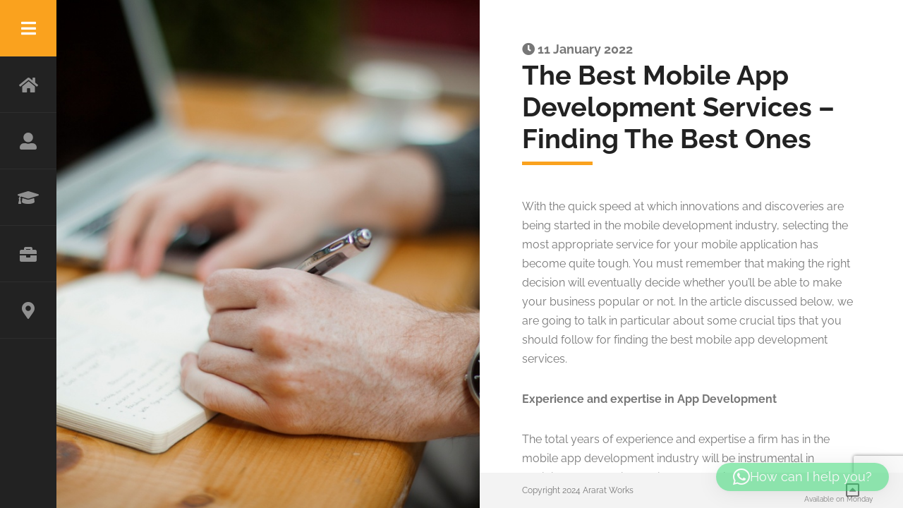

--- FILE ---
content_type: text/html; charset=UTF-8
request_url: https://ararat.works/the-best-mobile-app-development-services-finding-the-best-ones/
body_size: 23137
content:
<!DOCTYPE html>
<html lang="en-CA">
<head>
<meta charset="UTF-8">
<meta name="viewport" content="width=device-width, initial-scale=1.0, maximum-scale=1.0, user-scalable=no" />
<link rel="profile" href="http://gmpg.org/xfn/11">
<!-- NOSCRIPT -->
    <noscript>
        <link href="https://araratworks.b-cdn.net/wp-content/themes/divergent/css/nojs.css" rel="stylesheet" type="text/css">
    </noscript>
<meta name='robots' content='index, follow, max-image-preview:large, max-snippet:-1, max-video-preview:-1' />
	<style>img:is([sizes="auto" i], [sizes^="auto," i]) { contain-intrinsic-size: 3000px 1500px }</style>
	
	<!-- This site is optimized with the Yoast SEO Premium plugin v20.5 (Yoast SEO v20.5) - https://yoast.com/wordpress/plugins/seo/ -->
	<title>The Best Mobile App Development Services - Finding The Best Ones - Ararat Works</title>
	<meta name="description" content="Ararat Works - The Best Mobile App Development Services - Finding The Best Ones - Web &amp; Mobile App Development - With the quick speed at which innovations and discoveries are being started in the mobile development industry, selecting the most appropriate service for" />
	<link rel="canonical" href="https://ararat.works/the-best-mobile-app-development-services-finding-the-best-ones/" />
	<meta property="og:locale" content="en_US" />
	<meta property="og:type" content="article" />
	<meta property="og:title" content="The Best Mobile App Development Services - Finding The Best Ones" />
	<meta property="og:description" content="Ararat Works - The Best Mobile App Development Services - Finding The Best Ones - Web &amp; Mobile App Development - With the quick speed at which innovations and discoveries are being started in the mobile development industry, selecting the most appropriate service for" />
	<meta property="og:url" content="https://ararat.works/the-best-mobile-app-development-services-finding-the-best-ones/" />
	<meta property="og:site_name" content="Ararat Works" />
	<meta property="article:publisher" content="https://www.facebook.com/araratworks/" />
	<meta property="article:published_time" content="2022-01-11T14:08:02+00:00" />
	<meta property="og:image" content="https://araratworks.b-cdn.net/wp-content/uploads/2020/08/Ararat-Logo-Vertical-Square@Instagram.png" />
	<meta property="og:image:width" content="400" />
	<meta property="og:image:height" content="400" />
	<meta property="og:image:type" content="image/png" />
	<meta name="author" content="ararat_admin" />
	<meta name="twitter:card" content="summary_large_image" />
	<meta name="twitter:label1" content="Written by" />
	<meta name="twitter:data1" content="ararat_admin" />
	<meta name="twitter:label2" content="Est. reading time" />
	<meta name="twitter:data2" content="3 minutes" />
	<script type="application/ld+json" class="yoast-schema-graph">{"@context":"https://schema.org","@graph":[{"@type":"Article","@id":"https://ararat.works/the-best-mobile-app-development-services-finding-the-best-ones/#article","isPartOf":{"@id":"https://ararat.works/the-best-mobile-app-development-services-finding-the-best-ones/"},"author":{"name":"ararat_admin","@id":"https://ararat.works/#/schema/person/509341ec06383ff728928d30d3a1af72"},"headline":"The Best Mobile App Development Services &#8211; Finding The Best Ones","datePublished":"2022-01-11T14:08:02+00:00","dateModified":"2022-01-11T14:08:02+00:00","mainEntityOfPage":{"@id":"https://ararat.works/the-best-mobile-app-development-services-finding-the-best-ones/"},"wordCount":529,"commentCount":0,"publisher":{"@id":"https://ararat.works/#organization"},"keywords":["App Development","Application Development","Mobile App","Mobile App Development","Mobile Application","Mobile Application Development"],"articleSection":["App Development","Mobile Application"],"inLanguage":"en-CA","potentialAction":[{"@type":"CommentAction","name":"Comment","target":["https://ararat.works/the-best-mobile-app-development-services-finding-the-best-ones/#respond"]}]},{"@type":"WebPage","@id":"https://ararat.works/the-best-mobile-app-development-services-finding-the-best-ones/","url":"https://ararat.works/the-best-mobile-app-development-services-finding-the-best-ones/","name":"The Best Mobile App Development Services - Finding The Best Ones - Ararat Works","isPartOf":{"@id":"https://ararat.works/#website"},"datePublished":"2022-01-11T14:08:02+00:00","dateModified":"2022-01-11T14:08:02+00:00","description":"Ararat Works - The Best Mobile App Development Services - Finding The Best Ones - Web & Mobile App Development - With the quick speed at which innovations and discoveries are being started in the mobile development industry, selecting the most appropriate service for","breadcrumb":{"@id":"https://ararat.works/the-best-mobile-app-development-services-finding-the-best-ones/#breadcrumb"},"inLanguage":"en-CA","potentialAction":[{"@type":"ReadAction","target":["https://ararat.works/the-best-mobile-app-development-services-finding-the-best-ones/"]}]},{"@type":"BreadcrumbList","@id":"https://ararat.works/the-best-mobile-app-development-services-finding-the-best-ones/#breadcrumb","itemListElement":[{"@type":"ListItem","position":1,"name":"Home","item":"https://ararat.works/"},{"@type":"ListItem","position":2,"name":"Blog","item":"https://ararat.works/blog/"},{"@type":"ListItem","position":3,"name":"App Development","item":"https://ararat.works/category/app-development/"},{"@type":"ListItem","position":4,"name":"The Best Mobile App Development Services &#8211; Finding The Best Ones"}]},{"@type":"WebSite","@id":"https://ararat.works/#website","url":"https://ararat.works/","name":"Ararat Works","description":"Full Stack Web &amp; Mobile Development","publisher":{"@id":"https://ararat.works/#organization"},"potentialAction":[{"@type":"SearchAction","target":{"@type":"EntryPoint","urlTemplate":"https://ararat.works/?s={search_term_string}"},"query-input":"required name=search_term_string"}],"inLanguage":"en-CA"},{"@type":"Organization","@id":"https://ararat.works/#organization","name":"Ararat Works","url":"https://ararat.works/","logo":{"@type":"ImageObject","inLanguage":"en-CA","@id":"https://ararat.works/#/schema/logo/image/","url":"https://araratworks.b-cdn.net/wp-content/uploads/2020/08/Ararat-Logo-Vertical-Square@Instagram.png","contentUrl":"https://araratworks.b-cdn.net/wp-content/uploads/2020/08/Ararat-Logo-Vertical-Square@Instagram.png","width":400,"height":400,"caption":"Ararat Works"},"image":{"@id":"https://ararat.works/#/schema/logo/image/"},"sameAs":["https://www.facebook.com/araratworks/","https://www.instagram.com/araratworks/"]},{"@type":"Person","@id":"https://ararat.works/#/schema/person/509341ec06383ff728928d30d3a1af72","name":"ararat_admin","image":{"@type":"ImageObject","inLanguage":"en-CA","@id":"https://ararat.works/#/schema/person/image/","url":"https://secure.gravatar.com/avatar/49a7056a3ce23fccf58979acdcdf0d11ac7ff03bff9e11ad64dc673997edfd73?s=96&r=g","contentUrl":"https://secure.gravatar.com/avatar/49a7056a3ce23fccf58979acdcdf0d11ac7ff03bff9e11ad64dc673997edfd73?s=96&r=g","caption":"ararat_admin"},"sameAs":["https://ararat.works"]}]}</script>
	<!-- / Yoast SEO Premium plugin. -->


<link rel='dns-prefetch' href='//www.googletagmanager.com' />
<link rel='dns-prefetch' href='//fonts.googleapis.com' />
<link rel="alternate" type="application/rss+xml" title="Ararat Works &raquo; Feed" href="https://ararat.works/feed/" />
<link rel="alternate" type="application/rss+xml" title="Ararat Works &raquo; Comments Feed" href="https://ararat.works/comments/feed/" />
<link rel="alternate" type="application/rss+xml" title="Ararat Works &raquo; The Best Mobile App Development Services &#8211; Finding The Best Ones Comments Feed" href="https://ararat.works/the-best-mobile-app-development-services-finding-the-best-ones/feed/" />
		<!-- This site uses the Google Analytics by MonsterInsights plugin v9.7.0 - Using Analytics tracking - https://www.monsterinsights.com/ -->
							<script src="//www.googletagmanager.com/gtag/js?id=G-C2RBR9J57H"  data-cfasync="false" data-wpfc-render="false" type="text/javascript" async></script>
			<script data-cfasync="false" data-wpfc-render="false" type="text/javascript">
				var mi_version = '9.7.0';
				var mi_track_user = true;
				var mi_no_track_reason = '';
								var MonsterInsightsDefaultLocations = {"page_location":"https:\/\/ararat.works\/the-best-mobile-app-development-services-finding-the-best-ones\/"};
								if ( typeof MonsterInsightsPrivacyGuardFilter === 'function' ) {
					var MonsterInsightsLocations = (typeof MonsterInsightsExcludeQuery === 'object') ? MonsterInsightsPrivacyGuardFilter( MonsterInsightsExcludeQuery ) : MonsterInsightsPrivacyGuardFilter( MonsterInsightsDefaultLocations );
				} else {
					var MonsterInsightsLocations = (typeof MonsterInsightsExcludeQuery === 'object') ? MonsterInsightsExcludeQuery : MonsterInsightsDefaultLocations;
				}

								var disableStrs = [
										'ga-disable-G-C2RBR9J57H',
									];

				/* Function to detect opted out users */
				function __gtagTrackerIsOptedOut() {
					for (var index = 0; index < disableStrs.length; index++) {
						if (document.cookie.indexOf(disableStrs[index] + '=true') > -1) {
							return true;
						}
					}

					return false;
				}

				/* Disable tracking if the opt-out cookie exists. */
				if (__gtagTrackerIsOptedOut()) {
					for (var index = 0; index < disableStrs.length; index++) {
						window[disableStrs[index]] = true;
					}
				}

				/* Opt-out function */
				function __gtagTrackerOptout() {
					for (var index = 0; index < disableStrs.length; index++) {
						document.cookie = disableStrs[index] + '=true; expires=Thu, 31 Dec 2099 23:59:59 UTC; path=/';
						window[disableStrs[index]] = true;
					}
				}

				if ('undefined' === typeof gaOptout) {
					function gaOptout() {
						__gtagTrackerOptout();
					}
				}
								window.dataLayer = window.dataLayer || [];

				window.MonsterInsightsDualTracker = {
					helpers: {},
					trackers: {},
				};
				if (mi_track_user) {
					function __gtagDataLayer() {
						dataLayer.push(arguments);
					}

					function __gtagTracker(type, name, parameters) {
						if (!parameters) {
							parameters = {};
						}

						if (parameters.send_to) {
							__gtagDataLayer.apply(null, arguments);
							return;
						}

						if (type === 'event') {
														parameters.send_to = monsterinsights_frontend.v4_id;
							var hookName = name;
							if (typeof parameters['event_category'] !== 'undefined') {
								hookName = parameters['event_category'] + ':' + name;
							}

							if (typeof MonsterInsightsDualTracker.trackers[hookName] !== 'undefined') {
								MonsterInsightsDualTracker.trackers[hookName](parameters);
							} else {
								__gtagDataLayer('event', name, parameters);
							}
							
						} else {
							__gtagDataLayer.apply(null, arguments);
						}
					}

					__gtagTracker('js', new Date());
					__gtagTracker('set', {
						'developer_id.dZGIzZG': true,
											});
					if ( MonsterInsightsLocations.page_location ) {
						__gtagTracker('set', MonsterInsightsLocations);
					}
										__gtagTracker('config', 'G-C2RBR9J57H', {"forceSSL":"true","link_attribution":"true"} );
										window.gtag = __gtagTracker;										(function () {
						/* https://developers.google.com/analytics/devguides/collection/analyticsjs/ */
						/* ga and __gaTracker compatibility shim. */
						var noopfn = function () {
							return null;
						};
						var newtracker = function () {
							return new Tracker();
						};
						var Tracker = function () {
							return null;
						};
						var p = Tracker.prototype;
						p.get = noopfn;
						p.set = noopfn;
						p.send = function () {
							var args = Array.prototype.slice.call(arguments);
							args.unshift('send');
							__gaTracker.apply(null, args);
						};
						var __gaTracker = function () {
							var len = arguments.length;
							if (len === 0) {
								return;
							}
							var f = arguments[len - 1];
							if (typeof f !== 'object' || f === null || typeof f.hitCallback !== 'function') {
								if ('send' === arguments[0]) {
									var hitConverted, hitObject = false, action;
									if ('event' === arguments[1]) {
										if ('undefined' !== typeof arguments[3]) {
											hitObject = {
												'eventAction': arguments[3],
												'eventCategory': arguments[2],
												'eventLabel': arguments[4],
												'value': arguments[5] ? arguments[5] : 1,
											}
										}
									}
									if ('pageview' === arguments[1]) {
										if ('undefined' !== typeof arguments[2]) {
											hitObject = {
												'eventAction': 'page_view',
												'page_path': arguments[2],
											}
										}
									}
									if (typeof arguments[2] === 'object') {
										hitObject = arguments[2];
									}
									if (typeof arguments[5] === 'object') {
										Object.assign(hitObject, arguments[5]);
									}
									if ('undefined' !== typeof arguments[1].hitType) {
										hitObject = arguments[1];
										if ('pageview' === hitObject.hitType) {
											hitObject.eventAction = 'page_view';
										}
									}
									if (hitObject) {
										action = 'timing' === arguments[1].hitType ? 'timing_complete' : hitObject.eventAction;
										hitConverted = mapArgs(hitObject);
										__gtagTracker('event', action, hitConverted);
									}
								}
								return;
							}

							function mapArgs(args) {
								var arg, hit = {};
								var gaMap = {
									'eventCategory': 'event_category',
									'eventAction': 'event_action',
									'eventLabel': 'event_label',
									'eventValue': 'event_value',
									'nonInteraction': 'non_interaction',
									'timingCategory': 'event_category',
									'timingVar': 'name',
									'timingValue': 'value',
									'timingLabel': 'event_label',
									'page': 'page_path',
									'location': 'page_location',
									'title': 'page_title',
									'referrer' : 'page_referrer',
								};
								for (arg in args) {
																		if (!(!args.hasOwnProperty(arg) || !gaMap.hasOwnProperty(arg))) {
										hit[gaMap[arg]] = args[arg];
									} else {
										hit[arg] = args[arg];
									}
								}
								return hit;
							}

							try {
								f.hitCallback();
							} catch (ex) {
							}
						};
						__gaTracker.create = newtracker;
						__gaTracker.getByName = newtracker;
						__gaTracker.getAll = function () {
							return [];
						};
						__gaTracker.remove = noopfn;
						__gaTracker.loaded = true;
						window['__gaTracker'] = __gaTracker;
					})();
									} else {
										console.log("");
					(function () {
						function __gtagTracker() {
							return null;
						}

						window['__gtagTracker'] = __gtagTracker;
						window['gtag'] = __gtagTracker;
					})();
									}
			</script>
			
							<!-- / Google Analytics by MonsterInsights -->
		<script type="text/javascript">
/* <![CDATA[ */
window._wpemojiSettings = {"baseUrl":"https:\/\/s.w.org\/images\/core\/emoji\/16.0.1\/72x72\/","ext":".png","svgUrl":"https:\/\/s.w.org\/images\/core\/emoji\/16.0.1\/svg\/","svgExt":".svg","source":{"concatemoji":"https:\/\/araratworks.b-cdn.net\/wp-includes\/js\/wp-emoji-release.min.js?ver=6.8.2"}};
/*! This file is auto-generated */
!function(s,n){var o,i,e;function c(e){try{var t={supportTests:e,timestamp:(new Date).valueOf()};sessionStorage.setItem(o,JSON.stringify(t))}catch(e){}}function p(e,t,n){e.clearRect(0,0,e.canvas.width,e.canvas.height),e.fillText(t,0,0);var t=new Uint32Array(e.getImageData(0,0,e.canvas.width,e.canvas.height).data),a=(e.clearRect(0,0,e.canvas.width,e.canvas.height),e.fillText(n,0,0),new Uint32Array(e.getImageData(0,0,e.canvas.width,e.canvas.height).data));return t.every(function(e,t){return e===a[t]})}function u(e,t){e.clearRect(0,0,e.canvas.width,e.canvas.height),e.fillText(t,0,0);for(var n=e.getImageData(16,16,1,1),a=0;a<n.data.length;a++)if(0!==n.data[a])return!1;return!0}function f(e,t,n,a){switch(t){case"flag":return n(e,"\ud83c\udff3\ufe0f\u200d\u26a7\ufe0f","\ud83c\udff3\ufe0f\u200b\u26a7\ufe0f")?!1:!n(e,"\ud83c\udde8\ud83c\uddf6","\ud83c\udde8\u200b\ud83c\uddf6")&&!n(e,"\ud83c\udff4\udb40\udc67\udb40\udc62\udb40\udc65\udb40\udc6e\udb40\udc67\udb40\udc7f","\ud83c\udff4\u200b\udb40\udc67\u200b\udb40\udc62\u200b\udb40\udc65\u200b\udb40\udc6e\u200b\udb40\udc67\u200b\udb40\udc7f");case"emoji":return!a(e,"\ud83e\udedf")}return!1}function g(e,t,n,a){var r="undefined"!=typeof WorkerGlobalScope&&self instanceof WorkerGlobalScope?new OffscreenCanvas(300,150):s.createElement("canvas"),o=r.getContext("2d",{willReadFrequently:!0}),i=(o.textBaseline="top",o.font="600 32px Arial",{});return e.forEach(function(e){i[e]=t(o,e,n,a)}),i}function t(e){var t=s.createElement("script");t.src=e,t.defer=!0,s.head.appendChild(t)}"undefined"!=typeof Promise&&(o="wpEmojiSettingsSupports",i=["flag","emoji"],n.supports={everything:!0,everythingExceptFlag:!0},e=new Promise(function(e){s.addEventListener("DOMContentLoaded",e,{once:!0})}),new Promise(function(t){var n=function(){try{var e=JSON.parse(sessionStorage.getItem(o));if("object"==typeof e&&"number"==typeof e.timestamp&&(new Date).valueOf()<e.timestamp+604800&&"object"==typeof e.supportTests)return e.supportTests}catch(e){}return null}();if(!n){if("undefined"!=typeof Worker&&"undefined"!=typeof OffscreenCanvas&&"undefined"!=typeof URL&&URL.createObjectURL&&"undefined"!=typeof Blob)try{var e="postMessage("+g.toString()+"("+[JSON.stringify(i),f.toString(),p.toString(),u.toString()].join(",")+"));",a=new Blob([e],{type:"text/javascript"}),r=new Worker(URL.createObjectURL(a),{name:"wpTestEmojiSupports"});return void(r.onmessage=function(e){c(n=e.data),r.terminate(),t(n)})}catch(e){}c(n=g(i,f,p,u))}t(n)}).then(function(e){for(var t in e)n.supports[t]=e[t],n.supports.everything=n.supports.everything&&n.supports[t],"flag"!==t&&(n.supports.everythingExceptFlag=n.supports.everythingExceptFlag&&n.supports[t]);n.supports.everythingExceptFlag=n.supports.everythingExceptFlag&&!n.supports.flag,n.DOMReady=!1,n.readyCallback=function(){n.DOMReady=!0}}).then(function(){return e}).then(function(){var e;n.supports.everything||(n.readyCallback(),(e=n.source||{}).concatemoji?t(e.concatemoji):e.wpemoji&&e.twemoji&&(t(e.twemoji),t(e.wpemoji)))}))}((window,document),window._wpemojiSettings);
/* ]]> */
</script>
<link rel='stylesheet' id='ytp-icons-css' href='https://ararat.works/wp-content/plugins/rdv-youtube-playlist-video-player/packages/icons/css/icons.min.css?ver=6.8.2' type='text/css' media='all' />
<link rel='stylesheet' id='ytp-style-css' href='https://ararat.works/wp-content/plugins/rdv-youtube-playlist-video-player/packages/youtube-video-player/css/youtube-video-player.min.css?ver=6.8.2' type='text/css' media='all' />
<link rel='stylesheet' id='perfect-scrollbar-style-css' href='https://ararat.works/wp-content/plugins/rdv-youtube-playlist-video-player/packages/perfect-scrollbar/perfect-scrollbar.css?ver=6.8.2' type='text/css' media='all' />
<style id='wp-emoji-styles-inline-css' type='text/css'>

	img.wp-smiley, img.emoji {
		display: inline !important;
		border: none !important;
		box-shadow: none !important;
		height: 1em !important;
		width: 1em !important;
		margin: 0 0.07em !important;
		vertical-align: -0.1em !important;
		background: none !important;
		padding: 0 !important;
	}
</style>
<link rel='stylesheet' id='wp-block-library-css' href='https://araratworks.b-cdn.net/wp-includes/css/dist/block-library/style.min.css?ver=6.8.2' type='text/css' media='all' />
<style id='classic-theme-styles-inline-css' type='text/css'>
/*! This file is auto-generated */
.wp-block-button__link{color:#fff;background-color:#32373c;border-radius:9999px;box-shadow:none;text-decoration:none;padding:calc(.667em + 2px) calc(1.333em + 2px);font-size:1.125em}.wp-block-file__button{background:#32373c;color:#fff;text-decoration:none}
</style>
<link rel='stylesheet' id='wpfnl-pro-blocks-style-css' href='https://ararat.works/wp-content/plugins/wpfunnels-pro/includes/core/widgets/block/assets/dist/wpfnl-blocks-style.css?ver=1.0.0' type='text/css' media='all' />
<style id='global-styles-inline-css' type='text/css'>
:root{--wp--preset--aspect-ratio--square: 1;--wp--preset--aspect-ratio--4-3: 4/3;--wp--preset--aspect-ratio--3-4: 3/4;--wp--preset--aspect-ratio--3-2: 3/2;--wp--preset--aspect-ratio--2-3: 2/3;--wp--preset--aspect-ratio--16-9: 16/9;--wp--preset--aspect-ratio--9-16: 9/16;--wp--preset--color--black: #000000;--wp--preset--color--cyan-bluish-gray: #abb8c3;--wp--preset--color--white: #ffffff;--wp--preset--color--pale-pink: #f78da7;--wp--preset--color--vivid-red: #cf2e2e;--wp--preset--color--luminous-vivid-orange: #ff6900;--wp--preset--color--luminous-vivid-amber: #fcb900;--wp--preset--color--light-green-cyan: #7bdcb5;--wp--preset--color--vivid-green-cyan: #00d084;--wp--preset--color--pale-cyan-blue: #8ed1fc;--wp--preset--color--vivid-cyan-blue: #0693e3;--wp--preset--color--vivid-purple: #9b51e0;--wp--preset--gradient--vivid-cyan-blue-to-vivid-purple: linear-gradient(135deg,rgba(6,147,227,1) 0%,rgb(155,81,224) 100%);--wp--preset--gradient--light-green-cyan-to-vivid-green-cyan: linear-gradient(135deg,rgb(122,220,180) 0%,rgb(0,208,130) 100%);--wp--preset--gradient--luminous-vivid-amber-to-luminous-vivid-orange: linear-gradient(135deg,rgba(252,185,0,1) 0%,rgba(255,105,0,1) 100%);--wp--preset--gradient--luminous-vivid-orange-to-vivid-red: linear-gradient(135deg,rgba(255,105,0,1) 0%,rgb(207,46,46) 100%);--wp--preset--gradient--very-light-gray-to-cyan-bluish-gray: linear-gradient(135deg,rgb(238,238,238) 0%,rgb(169,184,195) 100%);--wp--preset--gradient--cool-to-warm-spectrum: linear-gradient(135deg,rgb(74,234,220) 0%,rgb(151,120,209) 20%,rgb(207,42,186) 40%,rgb(238,44,130) 60%,rgb(251,105,98) 80%,rgb(254,248,76) 100%);--wp--preset--gradient--blush-light-purple: linear-gradient(135deg,rgb(255,206,236) 0%,rgb(152,150,240) 100%);--wp--preset--gradient--blush-bordeaux: linear-gradient(135deg,rgb(254,205,165) 0%,rgb(254,45,45) 50%,rgb(107,0,62) 100%);--wp--preset--gradient--luminous-dusk: linear-gradient(135deg,rgb(255,203,112) 0%,rgb(199,81,192) 50%,rgb(65,88,208) 100%);--wp--preset--gradient--pale-ocean: linear-gradient(135deg,rgb(255,245,203) 0%,rgb(182,227,212) 50%,rgb(51,167,181) 100%);--wp--preset--gradient--electric-grass: linear-gradient(135deg,rgb(202,248,128) 0%,rgb(113,206,126) 100%);--wp--preset--gradient--midnight: linear-gradient(135deg,rgb(2,3,129) 0%,rgb(40,116,252) 100%);--wp--preset--font-size--small: 13px;--wp--preset--font-size--medium: 20px;--wp--preset--font-size--large: 36px;--wp--preset--font-size--x-large: 42px;--wp--preset--spacing--20: 0.44rem;--wp--preset--spacing--30: 0.67rem;--wp--preset--spacing--40: 1rem;--wp--preset--spacing--50: 1.5rem;--wp--preset--spacing--60: 2.25rem;--wp--preset--spacing--70: 3.38rem;--wp--preset--spacing--80: 5.06rem;--wp--preset--shadow--natural: 6px 6px 9px rgba(0, 0, 0, 0.2);--wp--preset--shadow--deep: 12px 12px 50px rgba(0, 0, 0, 0.4);--wp--preset--shadow--sharp: 6px 6px 0px rgba(0, 0, 0, 0.2);--wp--preset--shadow--outlined: 6px 6px 0px -3px rgba(255, 255, 255, 1), 6px 6px rgba(0, 0, 0, 1);--wp--preset--shadow--crisp: 6px 6px 0px rgba(0, 0, 0, 1);}:where(.is-layout-flex){gap: 0.5em;}:where(.is-layout-grid){gap: 0.5em;}body .is-layout-flex{display: flex;}.is-layout-flex{flex-wrap: wrap;align-items: center;}.is-layout-flex > :is(*, div){margin: 0;}body .is-layout-grid{display: grid;}.is-layout-grid > :is(*, div){margin: 0;}:where(.wp-block-columns.is-layout-flex){gap: 2em;}:where(.wp-block-columns.is-layout-grid){gap: 2em;}:where(.wp-block-post-template.is-layout-flex){gap: 1.25em;}:where(.wp-block-post-template.is-layout-grid){gap: 1.25em;}.has-black-color{color: var(--wp--preset--color--black) !important;}.has-cyan-bluish-gray-color{color: var(--wp--preset--color--cyan-bluish-gray) !important;}.has-white-color{color: var(--wp--preset--color--white) !important;}.has-pale-pink-color{color: var(--wp--preset--color--pale-pink) !important;}.has-vivid-red-color{color: var(--wp--preset--color--vivid-red) !important;}.has-luminous-vivid-orange-color{color: var(--wp--preset--color--luminous-vivid-orange) !important;}.has-luminous-vivid-amber-color{color: var(--wp--preset--color--luminous-vivid-amber) !important;}.has-light-green-cyan-color{color: var(--wp--preset--color--light-green-cyan) !important;}.has-vivid-green-cyan-color{color: var(--wp--preset--color--vivid-green-cyan) !important;}.has-pale-cyan-blue-color{color: var(--wp--preset--color--pale-cyan-blue) !important;}.has-vivid-cyan-blue-color{color: var(--wp--preset--color--vivid-cyan-blue) !important;}.has-vivid-purple-color{color: var(--wp--preset--color--vivid-purple) !important;}.has-black-background-color{background-color: var(--wp--preset--color--black) !important;}.has-cyan-bluish-gray-background-color{background-color: var(--wp--preset--color--cyan-bluish-gray) !important;}.has-white-background-color{background-color: var(--wp--preset--color--white) !important;}.has-pale-pink-background-color{background-color: var(--wp--preset--color--pale-pink) !important;}.has-vivid-red-background-color{background-color: var(--wp--preset--color--vivid-red) !important;}.has-luminous-vivid-orange-background-color{background-color: var(--wp--preset--color--luminous-vivid-orange) !important;}.has-luminous-vivid-amber-background-color{background-color: var(--wp--preset--color--luminous-vivid-amber) !important;}.has-light-green-cyan-background-color{background-color: var(--wp--preset--color--light-green-cyan) !important;}.has-vivid-green-cyan-background-color{background-color: var(--wp--preset--color--vivid-green-cyan) !important;}.has-pale-cyan-blue-background-color{background-color: var(--wp--preset--color--pale-cyan-blue) !important;}.has-vivid-cyan-blue-background-color{background-color: var(--wp--preset--color--vivid-cyan-blue) !important;}.has-vivid-purple-background-color{background-color: var(--wp--preset--color--vivid-purple) !important;}.has-black-border-color{border-color: var(--wp--preset--color--black) !important;}.has-cyan-bluish-gray-border-color{border-color: var(--wp--preset--color--cyan-bluish-gray) !important;}.has-white-border-color{border-color: var(--wp--preset--color--white) !important;}.has-pale-pink-border-color{border-color: var(--wp--preset--color--pale-pink) !important;}.has-vivid-red-border-color{border-color: var(--wp--preset--color--vivid-red) !important;}.has-luminous-vivid-orange-border-color{border-color: var(--wp--preset--color--luminous-vivid-orange) !important;}.has-luminous-vivid-amber-border-color{border-color: var(--wp--preset--color--luminous-vivid-amber) !important;}.has-light-green-cyan-border-color{border-color: var(--wp--preset--color--light-green-cyan) !important;}.has-vivid-green-cyan-border-color{border-color: var(--wp--preset--color--vivid-green-cyan) !important;}.has-pale-cyan-blue-border-color{border-color: var(--wp--preset--color--pale-cyan-blue) !important;}.has-vivid-cyan-blue-border-color{border-color: var(--wp--preset--color--vivid-cyan-blue) !important;}.has-vivid-purple-border-color{border-color: var(--wp--preset--color--vivid-purple) !important;}.has-vivid-cyan-blue-to-vivid-purple-gradient-background{background: var(--wp--preset--gradient--vivid-cyan-blue-to-vivid-purple) !important;}.has-light-green-cyan-to-vivid-green-cyan-gradient-background{background: var(--wp--preset--gradient--light-green-cyan-to-vivid-green-cyan) !important;}.has-luminous-vivid-amber-to-luminous-vivid-orange-gradient-background{background: var(--wp--preset--gradient--luminous-vivid-amber-to-luminous-vivid-orange) !important;}.has-luminous-vivid-orange-to-vivid-red-gradient-background{background: var(--wp--preset--gradient--luminous-vivid-orange-to-vivid-red) !important;}.has-very-light-gray-to-cyan-bluish-gray-gradient-background{background: var(--wp--preset--gradient--very-light-gray-to-cyan-bluish-gray) !important;}.has-cool-to-warm-spectrum-gradient-background{background: var(--wp--preset--gradient--cool-to-warm-spectrum) !important;}.has-blush-light-purple-gradient-background{background: var(--wp--preset--gradient--blush-light-purple) !important;}.has-blush-bordeaux-gradient-background{background: var(--wp--preset--gradient--blush-bordeaux) !important;}.has-luminous-dusk-gradient-background{background: var(--wp--preset--gradient--luminous-dusk) !important;}.has-pale-ocean-gradient-background{background: var(--wp--preset--gradient--pale-ocean) !important;}.has-electric-grass-gradient-background{background: var(--wp--preset--gradient--electric-grass) !important;}.has-midnight-gradient-background{background: var(--wp--preset--gradient--midnight) !important;}.has-small-font-size{font-size: var(--wp--preset--font-size--small) !important;}.has-medium-font-size{font-size: var(--wp--preset--font-size--medium) !important;}.has-large-font-size{font-size: var(--wp--preset--font-size--large) !important;}.has-x-large-font-size{font-size: var(--wp--preset--font-size--x-large) !important;}
:where(.wp-block-post-template.is-layout-flex){gap: 1.25em;}:where(.wp-block-post-template.is-layout-grid){gap: 1.25em;}
:where(.wp-block-columns.is-layout-flex){gap: 2em;}:where(.wp-block-columns.is-layout-grid){gap: 2em;}
:root :where(.wp-block-pullquote){font-size: 1.5em;line-height: 1.6;}
</style>
<link rel='stylesheet' id='contact-form-7-css' href='https://ararat.works/wp-content/plugins/contact-form-7/includes/css/styles.css?ver=6.0' type='text/css' media='all' />
<link rel='stylesheet' id='profiler-what-slowing-down-css' href='https://ararat.works/wp-content/plugins/profiler-what-slowing-down/public/css/which-plugin-slowing-down-public.css?ver=1.0.0' type='text/css' media='all' />
<link rel='stylesheet' id='wp_automatic_gallery_style-css' href='https://ararat.works/wp-content/plugins/wp-automatic/css/wp-automatic.css?ver=1.0.0' type='text/css' media='all' />
<link rel='stylesheet' id='wpfunnels-pro-integrations-css' href='https://ararat.works/wp-content/plugins/wpfunnels-pro-integrations/public/css/wpfunnels-pro-integrations-public.css?ver=1.0.16' type='text/css' media='all' />
<link rel='stylesheet' id='divergent-style-css' href='https://araratworks.b-cdn.net/wp-content/themes/divergent/style.css?ver=6.8.2' type='text/css' media='all' />
<link rel='stylesheet' id='child-style-css' href='https://araratworks.b-cdn.net/wp-content/themes/divergent-child/style.css?ver=1.0' type='text/css' media='all' />
<link rel='stylesheet' id='divergent-fonts-css' href='//fonts.googleapis.com/css?family=Raleway%3A400%2C400i%2C700%2C700i&#038;subset=latin-ext&#038;ver=6.8.2' type='text/css' media='all' />
<link rel='stylesheet' id='divergent-animation-style-css' href='https://araratworks.b-cdn.net/wp-content/themes/divergent/css/animate.css?ver=1.0' type='text/css' media='all' />
<link rel='stylesheet' id='fontawesome-css' href='https://araratworks.b-cdn.net/wp-content/themes/divergent/css/fontawesome.min.css?ver=5.14.0' type='text/css' media='all' />
<link rel='stylesheet' id='divergent-scrollbar-style-css' href='https://araratworks.b-cdn.net/wp-content/themes/divergent/css/scrollbar.css?ver=1.0' type='text/css' media='all' />
<link rel='stylesheet' id='divergent-tooltipster-style-css' href='https://araratworks.b-cdn.net/wp-content/themes/divergent/css/tooltipster.css?ver=1.0' type='text/css' media='all' />
<link rel='stylesheet' id='divergent-custom-css' href='https://araratworks.b-cdn.net/wp-content/themes/divergent/css/custom.css?ver=1.0' type='text/css' media='all' />
<link rel='stylesheet' id='qlwapp-css' href='https://ararat.works/wp-content/plugins/wp-whatsapp-chat-pro/build/frontend/css/style.css?ver=7.3.4' type='text/css' media='all' />
<link rel='stylesheet' id='qlwapp-icons-css' href='https://ararat.works/wp-content/plugins/wp-whatsapp-chat-pro/assets/qlwapp-icons.min.css?ver=7.3.4' type='text/css' media='all' />
<link rel='stylesheet' id='divergentcpt_styles-css' href='https://ararat.works/wp-content/plugins/divergent-features/css/style.css?ver=1.0' type='text/css' media='all' />
<link rel='stylesheet' id='dv_lightgallery_style-css' href='https://ararat.works/wp-content/plugins/divergent-features/css/lightgallery.css?ver=1.0' type='text/css' media='all' />
<link rel='stylesheet' id='rrssb-css' href='https://ararat.works/wp-content/plugins/divergent-features/css/rrssb.css?ver=4.6.3' type='text/css' media='all' />
<script type="text/javascript" src="https://araratworks.b-cdn.net/wp-includes/js/jquery/jquery.min.js?ver=3.7.1" id="jquery-core-js"></script>
<script type="text/javascript" src="https://araratworks.b-cdn.net/wp-includes/js/jquery/jquery-migrate.min.js?ver=3.4.1" id="jquery-migrate-js"></script>
<script type="text/javascript" src="https://ararat.works/wp-content/plugins/rdv-youtube-playlist-video-player/packages/perfect-scrollbar/jquery.mousewheel.js?ver=6.8.2" id="jquery-mousewheel-js"></script>
<script type="text/javascript" src="https://ararat.works/wp-content/plugins/rdv-youtube-playlist-video-player/packages/perfect-scrollbar/perfect-scrollbar.js?ver=6.8.2" id="perfect-scrollbar-script-js"></script>
<script type="text/javascript" src="https://ararat.works/wp-content/plugins/rdv-youtube-playlist-video-player/packages/youtube-video-player/js/youtube-video-player.jquery.min.js?ver=6.8.2" id="ytp-script-js"></script>
<script type="text/javascript" src="https://ararat.works/wp-content/plugins/rdv-youtube-playlist-video-player/js/plugin.js?ver=6.8.2" id="ytp-plugin-js"></script>
<script type="text/javascript" src="https://ararat.works/wp-content/plugins/google-analytics-for-wordpress/assets/js/frontend-gtag.min.js?ver=9.7.0" id="monsterinsights-frontend-script-js" async="async" data-wp-strategy="async"></script>
<script data-cfasync="false" data-wpfc-render="false" type="text/javascript" id='monsterinsights-frontend-script-js-extra'>/* <![CDATA[ */
var monsterinsights_frontend = {"js_events_tracking":"true","download_extensions":"doc,pdf,ppt,zip,xls,docx,pptx,xlsx","inbound_paths":"[{\"path\":\"\\\/go\\\/\",\"label\":\"affiliate\"},{\"path\":\"\\\/recommend\\\/\",\"label\":\"affiliate\"}]","home_url":"https:\/\/ararat.works","hash_tracking":"false","v4_id":"G-C2RBR9J57H"};/* ]]> */
</script>
<script type="text/javascript" src="https://ararat.works/wp-content/plugins/profiler-what-slowing-down/public/js/which-plugin-slowing-down-public.js?ver=1.0.0" id="profiler-what-slowing-down-js"></script>
<script type="text/javascript" src="https://ararat.works/wp-content/plugins/wp-automatic/js/main-front.js?ver=6.8.2" id="wp_automatic_gallery-js"></script>
<script type="text/javascript" src="https://ararat.works/wp-content/plugins/wpfunnels-pro-integrations/public/js/wpfunnels-pro-integrations-public.js?ver=1.0.16" id="wpfunnels-pro-integrations-js"></script>
<!--[if lt IE 9]>
<script type="text/javascript" src="https://araratworks.b-cdn.net/wp-content/themes/divergent/js/html5.js?ver=3.7.0" id="html5shiv-js"></script>
<![endif]-->

<!-- Google tag (gtag.js) snippet added by Site Kit -->
<!-- Google Analytics snippet added by Site Kit -->
<script type="text/javascript" src="https://www.googletagmanager.com/gtag/js?id=GT-NM8WNT6" id="google_gtagjs-js" async></script>
<script type="text/javascript" id="google_gtagjs-js-after">
/* <![CDATA[ */
window.dataLayer = window.dataLayer || [];function gtag(){dataLayer.push(arguments);}
gtag("set","linker",{"domains":["ararat.works"]});
gtag("js", new Date());
gtag("set", "developer_id.dZTNiMT", true);
gtag("config", "GT-NM8WNT6");
/* ]]> */
</script>
<link rel="https://api.w.org/" href="https://ararat.works/wp-json/" /><link rel="alternate" title="JSON" type="application/json" href="https://ararat.works/wp-json/wp/v2/posts/5348" /><link rel="EditURI" type="application/rsd+xml" title="RSD" href="https://ararat.works/xmlrpc.php?rsd" />
<meta name="generator" content="WordPress 6.8.2" />
<link rel='shortlink' href='https://ararat.works/?p=5348' />
<link rel="alternate" title="oEmbed (JSON)" type="application/json+oembed" href="https://ararat.works/wp-json/oembed/1.0/embed?url=https%3A%2F%2Fararat.works%2Fthe-best-mobile-app-development-services-finding-the-best-ones%2F" />
<link rel="alternate" title="oEmbed (XML)" type="text/xml+oembed" href="https://ararat.works/wp-json/oembed/1.0/embed?url=https%3A%2F%2Fararat.works%2Fthe-best-mobile-app-development-services-finding-the-best-ones%2F&#038;format=xml" />
<meta name="generator" content="Site Kit by Google 1.162.1" /><link rel="pingback" href="https://ararat.works/xmlrpc.php">
<!-- Google AdSense meta tags added by Site Kit -->
<meta name="google-adsense-platform-account" content="ca-host-pub-2644536267352236">
<meta name="google-adsense-platform-domain" content="sitekit.withgoogle.com">
<!-- End Google AdSense meta tags added by Site Kit -->
<meta name="generator" content="Elementor 3.12.1; features: e_dom_optimization, e_optimized_assets_loading, e_optimized_css_loading, a11y_improvements, additional_custom_breakpoints; settings: css_print_method-external, google_font-enabled, font_display-auto">
<style type="text/css">.recentcomments a{display:inline !important;padding:0 !important;margin:0 !important;}</style><link rel="icon" href="https://araratworks.b-cdn.net/wp-content/uploads/2020/08/cropped-Ararat-Logo-Vertical-Square@Instagram-32x32.png" sizes="32x32" />
<link rel="icon" href="https://araratworks.b-cdn.net/wp-content/uploads/2020/08/cropped-Ararat-Logo-Vertical-Square@Instagram-192x192.png" sizes="192x192" />
<link rel="apple-touch-icon" href="https://araratworks.b-cdn.net/wp-content/uploads/2020/08/cropped-Ararat-Logo-Vertical-Square@Instagram-180x180.png" />
<meta name="msapplication-TileImage" content="https://araratworks.b-cdn.net/wp-content/uploads/2020/08/cropped-Ararat-Logo-Vertical-Square@Instagram-270x270.png" />
<style type="text/css"></style>		<style type="text/css" id="wp-custom-css">
			.blog {} 
.skill-bar-percent {
    display: none;
}		</style>
		<style id="kirki-inline-styles">#home-title h1 span, #home-slide-title span{font-size:56px;}#home-title p{font-size:30px;}.cv-logo img{max-width:400px;}.blogcontainer .blog-img{height:300px;}.slider-mobile-only{height:400px;}h1,h2,h3,h4,h5,h6,strong,label,.tooltipster-content,.cv-table-left,.cv-button,.skillbar,.cv-resume-title p, .cvfilters li,#home-slide-title span,#home-title p,blockquote .cite,.nav-numbers li a,.meta,.page-date,.cv-box-title,.cv-readmore,input[type="submit"]{font-family:Raleway;font-weight:700;}body,p,input,textarea{font-family:Raleway;font-weight:400;}h1{font-size:38px;}h2{font-size:34px;}h3{font-size:30px;}h4{font-size:26px;}h5{font-size:22px;}h6,.cv-submenu ul li a,.cv-table li,.cv-resume-title p,.cvfilters li,.tooltipster-dark .tooltipster-content,.tooltipster-light .tooltipster-content,.tooltipster-red .tooltipster-content,.accordion-header, .page-date,.resp-tabs-list li,h2.resp-accordion,.cv-box-title,blockquote p{font-size:18px;}body,p,input[type="text"], input[type="email"], input[type="number"], input[type="date"], input[type="password"], textarea,.cv-button,table,.widget_nav_menu div ul ul li a,#wp-calendar tfoot #prev,#wp-calendar tfoot #next,#wp-calendar caption, .cv-submenu ul ul li a, cv-table .cv-table-text,.skillbar-title span,.skill-bar-percent,.tooltipster-gototop .tooltipster-content{font-size:16px;}h1,h2,h3,h4,h5,h6,a,input:focus,textarea:focus,.cv-button,#home-title p,#cv-home-social-bar ul li a,.cv-table .cv-table-title,.cvfilters li:hover,.tooltipster-light,.quovolve-nav a:hover,.nav-numbers li a:hover,.accordion-header:hover,.active-header,.blogpager .cv-button,.reply:before,.cv-box-title,.cv-credits a:hover,#cv-back-to-top:hover:before,.blogcontainer .postdate{color:#222222;}.cv-button,input[type="submit"],.searchbox .cv-button:hover{border-color:#222222;}.cv-button.primary,input[type="submit"],#cv-sidebar .cv-button:hover,.widget_categories ul li span,#site-error,#site-loading-css,#cv-menu,#home-title h1 span,.lg-backdrop,.tooltipster-dark,.tooltipster-gototop,.cv-readmore:hover,.cv-box.cv-dark{background-color:#222222;}.nav-numbers li.active a,.blog-img-caption h4,.without-featured-title,.mb_YTPBar .mb_YTPProgress{background:#222222;}body,p,input,textarea,#cv-sidebar input,#cv-sidebar textarea,#cv-sidebar, #cv-sidebar p,.widget_recent_entries ul li a,.widget_categories ul li a,.widget_recent_comments ul li a,.widget_pages ul li a,.widget_meta ul li a,.widget_archive ul li a,.widget_recent-posts ul li a,.widget_rss ul li a,#recentcomments a,a.cv-sidebar-post-title,.widget_nav_menu div ul li a,.widget_nav_menu div ul ul a,.cv-submenu ul li a,.cv-submenu ul ul a,.cv-table li,.cv-icon-container a,.cv-icon-container a:before,.skillbar-title,.skill-bar-percent,.cvfilters li,.cvgrid li figure figcaption .cvgrid-title,.lg-actions .lg-next, .lg-actions .lg-prev,.lg-toolbar .lg-icon,#lg-counter,.lg-outer .lg-toogle-thumb,.quovolve-nav a,.cv-readmore,.blogmetadata a,.cv-credits a,#cv-back-to-top:before{color:#777777;}blockquote, pre,#cv-home-social-bar ul li a,.cv-table li,.cv-table li:first-child,.skillbar,.cv-resume-title,.accordion-container,.accordion-header,.accordion-content,.blogpager .cv-button,.blogpager .cv-button:hover,.comments_content:before,.caption-image img{border-color:#f3f3f3;}.label,input:focus,textarea:focus,div.wpcf7-mail-sent-ok,div.wpcf7-mail-sent-ng,div.wpcf7-spam-blocked,div.wpcf7-validation-errors,.cv-icon-container,.skillbar-bar,.cvgrid li figure figcaption,.cvfilters li,.blog-img,.blogpager .previous, .blogpager .next,.blogpager .cv-button,.blogpager .cv-button:hover,.comments_content,.resp-tabs-list li:hover,.resp-tabs-list li.resp-tab-active,.resp-tabs-container,.resp-tab-active,.resp-vtabs .resp-tabs-list li:hover,.resp-vtabs .resp-tabs-list li.resp-tab-active,h2.resp-tab-active,.caption-image figcaption,.cv-box.cv-light,.blogmetadata,.divergent-pager ul li,.blog-img .backstretch{background-color:#f3f3f3;}blockquote, pre,.quovolve-nav a,.quovolve-nav a:hover,.nav-numbers li a:hover{background:#f3f3f3;}a:hover,#cv-home-social-bar ul li a:hover,.blogpager .cv-button:hover,.blogmetadata a:hover,.cv-panel-widget a:hover,.blogcontainer .postdate i{color:#faa21e;}.label,.cv-button:hover,input[type="submit"]:hover,.resp-tab-active,.resp-vtabs .resp-tabs-list li:hover,.resp-vtabs .resp-tabs-list li.resp-tab-active{border-color:#faa21e;}h1.border:after,h2.border:after,h3.border:after,h4.border:after,h5.border:after,h6.border:after,#site-loader-block:before, #site-loader-block:after,#site-loader-box,blockquote:before,.cv-button:hover,input[type="submit"]:hover,#cv-sidebar .tagcloud a:hover,#cv-sidebar a[class^="tag"]:hover,#home-slide-title span, #home-title h1 .mobile-title,.cvfilters li.gridactive,.cvgrid > li > figure > a:after,.dvsquare,.lg-progress-bar .lg-progress,.cv-box.cv-red{background-color:#faa21e;}#cv-main-menu ul li.cv-menu-icon a,.tooltipster-red,.blog-img:hover .blog-img-caption h4, .without-featured-link:hover .without-featured-title,.mb_YTPBar .mb_YTPseekbar{background:#faa21e;}blockquote:before,.cv-button.primary,input[type="submit"],.cv-button:hover,input[type="submit"]:hover,#cv-sidebar input:focus,#cv-sidebar textarea:focus,#cv-sidebar .cv-button,.widget_categories ul li span,#site-error h3,#cv-main-menu ul li a,#cv-sidebar h1, #cv-sidebar h2, #cv-sidebar h3, #cv-sidebar h4, #cv-sidebar h5, #cv-sidebar h6,.cv-panel-widget a,.widget_recent_entries ul li a:hover,.widget_categories ul li a:hover,.widget_recent_comments ul li a:hover,.widget_pages ul li a:hover,.widget_meta ul li a:hover,.widget_archive ul li a:hover,.widget_archives ul li a:hover,.widget_recent-posts ul li a:hover,.widget_rss ul li a:hover,.recentcomments span a:hover,#cv-sidebar .tagcloud a,#cv-sidebar a[class^="tag"],#cv-sidebar .tagcloud a:hover,#cv-sidebar a[class^="tag"]:hover,a.cv-sidebar-post-title:hover,.widget_nav_menu div ul li a:hover,.widget_nav_menu div ul > li > a.cvdropdown2,.cv-submenu ul li a:hover,.cv-submenu ul > li > a.cvdropdown2,#home-title h1 span,#home-slide-title span, #home-title h1 .mobile-title,.cvfilters li.gridactive,.cvfilters li.gridactive:hover,.cvgrid > li > figure > a:after,.dvsquare > a:after,.lg-actions .lg-next:hover, .lg-actions .lg-prev:hover,.lg-toolbar .lg-icon:hover,.lg-sub-html,.lg-outer .lg-toogle-thumb:hover,.tooltipster-dark,.tooltipster-gototop,.tooltipster-red,.nav-numbers li.active a,.blog-img-caption h4,.without-featured-title h4,.cv-readmore:hover,.blogmetadata span,.cv-box.cv-dark .cv-box-title,.cv-box.cv-red .cv-box-title,.cv-box.cv-red p,.mb_YTPBar,.mb_YTPBar span.mb_YTPUrl a,.mb_YTPlayer .loading{color:#ffffff;}blockquote:before,.cv-page-content,.cv-flickr-box li img:hover,.cv-box .cv-table li,.cv-box .cv-table li:first-child,.mb_YTPBar .simpleSlider,.cv-sidebar-posts li img:hover{border-color:#ffffff;}body,.floor,input,textarea,.cv-button,#cv-page-right ,#home-title p,#cv-home-social-bar ul li a,.skillbar,.mb_YTPBar .level{background-color:#ffffff;}.tooltipster-light{background:#ffffff;}.searchbox .cv-button,#site-loader-block{border-color:#333333;}#cv-sidebar,.lg-outer .lg-thumb-outer,.lg-outer .lg-toogle-thumb,.lg-progress-bar,#cv-page-left{background-color:#333333;}.mb_YTPlayer .loading,.inline_YTPlayer,.mb_YTPBar,.mb_YTPBar:hover .buttonBar{background:#333333;}.lg-actions .lg-next, .lg-actions .lg-prev,.lg-toolbar,.lg-sub-html{background-color:#222222;}#footer{background-color:#f3f3f3;}@media screen and (max-width: 1170px){#home-title h1 span, #home-slide-title span{font-size:calc(56px - 16px);}#home-title p{font-size:calc(30px - 6px);}}@media screen and (max-width: 1024px){#home-title h1 span, #home-slide-title span{font-size:calc(34px + 4px);}.blogcontainer .blog-img{height:calc(300px - 50px);}}@media screen and (max-width: 640px){#home-title h1 span, #home-slide-title span{font-size:34px;}slider-mobile-only{height:calc(400px - 100px);}h1{font-size:calc(38px - 6px);}h2{font-size:calc(34px - 2px);}h3{font-size:calc(30px - 2px);}h4{font-size:calc(26px - 2px);}.resp-tab-active{color:#ffffff;}}@media screen and (max-width: 480px){#home-title h1 span, #home-slide-title span{font-size:calc(34px - 4px);}#home-title p{font-size:18px;}.blogcontainer .blog-img{height:calc(300px - 100px);}slider-mobile-only{height:calc(400px - 150px);}h1{font-size:calc(38px - 12px);}h2{font-size:calc(34px - 6px);}h3{font-size:calc(30px - 6px);}h4{font-size:calc(26px - 4px);}h5{font-size:calc(22px - 2px);}h6,.cv-submenu ul li a,.cv-table li,.cv-resume-title p,.cvfilters li,.tooltipster-dark .tooltipster-content,.tooltipster-light .tooltipster-content,.tooltipster-red .tooltipster-content,.accordion-header, .page-date,.resp-tabs-list li,h2.resp-accordion,.cv-box-title,blockquote p{font-size:calc(18px - 2px);}}@media screen and (max-height: 20em){#home-title h1 span, #home-slide-title span{font-size:calc(34px - 8px);}#home-title p{font-size:calc(18px - 2px);}}@media screen and (min-width: 1400px){.blogcontainer .blog-img{height:calc(300px + 50px);}}/* cyrillic-ext */
@font-face {
  font-family: 'Raleway';
  font-style: normal;
  font-weight: 400;
  font-display: swap;
  src: url(https://ararat.works/wp-content/fonts/raleway/1Ptug8zYS_SKggPNyCAIT5lu.woff2) format('woff2');
  unicode-range: U+0460-052F, U+1C80-1C8A, U+20B4, U+2DE0-2DFF, U+A640-A69F, U+FE2E-FE2F;
}
/* cyrillic */
@font-face {
  font-family: 'Raleway';
  font-style: normal;
  font-weight: 400;
  font-display: swap;
  src: url(https://ararat.works/wp-content/fonts/raleway/1Ptug8zYS_SKggPNyCkIT5lu.woff2) format('woff2');
  unicode-range: U+0301, U+0400-045F, U+0490-0491, U+04B0-04B1, U+2116;
}
/* vietnamese */
@font-face {
  font-family: 'Raleway';
  font-style: normal;
  font-weight: 400;
  font-display: swap;
  src: url(https://ararat.works/wp-content/fonts/raleway/1Ptug8zYS_SKggPNyCIIT5lu.woff2) format('woff2');
  unicode-range: U+0102-0103, U+0110-0111, U+0128-0129, U+0168-0169, U+01A0-01A1, U+01AF-01B0, U+0300-0301, U+0303-0304, U+0308-0309, U+0323, U+0329, U+1EA0-1EF9, U+20AB;
}
/* latin-ext */
@font-face {
  font-family: 'Raleway';
  font-style: normal;
  font-weight: 400;
  font-display: swap;
  src: url(https://ararat.works/wp-content/fonts/raleway/1Ptug8zYS_SKggPNyCMIT5lu.woff2) format('woff2');
  unicode-range: U+0100-02BA, U+02BD-02C5, U+02C7-02CC, U+02CE-02D7, U+02DD-02FF, U+0304, U+0308, U+0329, U+1D00-1DBF, U+1E00-1E9F, U+1EF2-1EFF, U+2020, U+20A0-20AB, U+20AD-20C0, U+2113, U+2C60-2C7F, U+A720-A7FF;
}
/* latin */
@font-face {
  font-family: 'Raleway';
  font-style: normal;
  font-weight: 400;
  font-display: swap;
  src: url(https://ararat.works/wp-content/fonts/raleway/1Ptug8zYS_SKggPNyC0ITw.woff2) format('woff2');
  unicode-range: U+0000-00FF, U+0131, U+0152-0153, U+02BB-02BC, U+02C6, U+02DA, U+02DC, U+0304, U+0308, U+0329, U+2000-206F, U+20AC, U+2122, U+2191, U+2193, U+2212, U+2215, U+FEFF, U+FFFD;
}
/* cyrillic-ext */
@font-face {
  font-family: 'Raleway';
  font-style: normal;
  font-weight: 700;
  font-display: swap;
  src: url(https://ararat.works/wp-content/fonts/raleway/1Ptug8zYS_SKggPNyCAIT5lu.woff2) format('woff2');
  unicode-range: U+0460-052F, U+1C80-1C8A, U+20B4, U+2DE0-2DFF, U+A640-A69F, U+FE2E-FE2F;
}
/* cyrillic */
@font-face {
  font-family: 'Raleway';
  font-style: normal;
  font-weight: 700;
  font-display: swap;
  src: url(https://ararat.works/wp-content/fonts/raleway/1Ptug8zYS_SKggPNyCkIT5lu.woff2) format('woff2');
  unicode-range: U+0301, U+0400-045F, U+0490-0491, U+04B0-04B1, U+2116;
}
/* vietnamese */
@font-face {
  font-family: 'Raleway';
  font-style: normal;
  font-weight: 700;
  font-display: swap;
  src: url(https://ararat.works/wp-content/fonts/raleway/1Ptug8zYS_SKggPNyCIIT5lu.woff2) format('woff2');
  unicode-range: U+0102-0103, U+0110-0111, U+0128-0129, U+0168-0169, U+01A0-01A1, U+01AF-01B0, U+0300-0301, U+0303-0304, U+0308-0309, U+0323, U+0329, U+1EA0-1EF9, U+20AB;
}
/* latin-ext */
@font-face {
  font-family: 'Raleway';
  font-style: normal;
  font-weight: 700;
  font-display: swap;
  src: url(https://ararat.works/wp-content/fonts/raleway/1Ptug8zYS_SKggPNyCMIT5lu.woff2) format('woff2');
  unicode-range: U+0100-02BA, U+02BD-02C5, U+02C7-02CC, U+02CE-02D7, U+02DD-02FF, U+0304, U+0308, U+0329, U+1D00-1DBF, U+1E00-1E9F, U+1EF2-1EFF, U+2020, U+20A0-20AB, U+20AD-20C0, U+2113, U+2C60-2C7F, U+A720-A7FF;
}
/* latin */
@font-face {
  font-family: 'Raleway';
  font-style: normal;
  font-weight: 700;
  font-display: swap;
  src: url(https://ararat.works/wp-content/fonts/raleway/1Ptug8zYS_SKggPNyC0ITw.woff2) format('woff2');
  unicode-range: U+0000-00FF, U+0131, U+0152-0153, U+02BB-02BC, U+02C6, U+02DA, U+02DC, U+0304, U+0308, U+0329, U+2000-206F, U+20AC, U+2122, U+2191, U+2193, U+2212, U+2215, U+FEFF, U+FFFD;
}/* cyrillic-ext */
@font-face {
  font-family: 'Raleway';
  font-style: normal;
  font-weight: 400;
  font-display: swap;
  src: url(https://ararat.works/wp-content/fonts/raleway/1Ptug8zYS_SKggPNyCAIT5lu.woff2) format('woff2');
  unicode-range: U+0460-052F, U+1C80-1C8A, U+20B4, U+2DE0-2DFF, U+A640-A69F, U+FE2E-FE2F;
}
/* cyrillic */
@font-face {
  font-family: 'Raleway';
  font-style: normal;
  font-weight: 400;
  font-display: swap;
  src: url(https://ararat.works/wp-content/fonts/raleway/1Ptug8zYS_SKggPNyCkIT5lu.woff2) format('woff2');
  unicode-range: U+0301, U+0400-045F, U+0490-0491, U+04B0-04B1, U+2116;
}
/* vietnamese */
@font-face {
  font-family: 'Raleway';
  font-style: normal;
  font-weight: 400;
  font-display: swap;
  src: url(https://ararat.works/wp-content/fonts/raleway/1Ptug8zYS_SKggPNyCIIT5lu.woff2) format('woff2');
  unicode-range: U+0102-0103, U+0110-0111, U+0128-0129, U+0168-0169, U+01A0-01A1, U+01AF-01B0, U+0300-0301, U+0303-0304, U+0308-0309, U+0323, U+0329, U+1EA0-1EF9, U+20AB;
}
/* latin-ext */
@font-face {
  font-family: 'Raleway';
  font-style: normal;
  font-weight: 400;
  font-display: swap;
  src: url(https://ararat.works/wp-content/fonts/raleway/1Ptug8zYS_SKggPNyCMIT5lu.woff2) format('woff2');
  unicode-range: U+0100-02BA, U+02BD-02C5, U+02C7-02CC, U+02CE-02D7, U+02DD-02FF, U+0304, U+0308, U+0329, U+1D00-1DBF, U+1E00-1E9F, U+1EF2-1EFF, U+2020, U+20A0-20AB, U+20AD-20C0, U+2113, U+2C60-2C7F, U+A720-A7FF;
}
/* latin */
@font-face {
  font-family: 'Raleway';
  font-style: normal;
  font-weight: 400;
  font-display: swap;
  src: url(https://ararat.works/wp-content/fonts/raleway/1Ptug8zYS_SKggPNyC0ITw.woff2) format('woff2');
  unicode-range: U+0000-00FF, U+0131, U+0152-0153, U+02BB-02BC, U+02C6, U+02DA, U+02DC, U+0304, U+0308, U+0329, U+2000-206F, U+20AC, U+2122, U+2191, U+2193, U+2212, U+2215, U+FEFF, U+FFFD;
}
/* cyrillic-ext */
@font-face {
  font-family: 'Raleway';
  font-style: normal;
  font-weight: 700;
  font-display: swap;
  src: url(https://ararat.works/wp-content/fonts/raleway/1Ptug8zYS_SKggPNyCAIT5lu.woff2) format('woff2');
  unicode-range: U+0460-052F, U+1C80-1C8A, U+20B4, U+2DE0-2DFF, U+A640-A69F, U+FE2E-FE2F;
}
/* cyrillic */
@font-face {
  font-family: 'Raleway';
  font-style: normal;
  font-weight: 700;
  font-display: swap;
  src: url(https://ararat.works/wp-content/fonts/raleway/1Ptug8zYS_SKggPNyCkIT5lu.woff2) format('woff2');
  unicode-range: U+0301, U+0400-045F, U+0490-0491, U+04B0-04B1, U+2116;
}
/* vietnamese */
@font-face {
  font-family: 'Raleway';
  font-style: normal;
  font-weight: 700;
  font-display: swap;
  src: url(https://ararat.works/wp-content/fonts/raleway/1Ptug8zYS_SKggPNyCIIT5lu.woff2) format('woff2');
  unicode-range: U+0102-0103, U+0110-0111, U+0128-0129, U+0168-0169, U+01A0-01A1, U+01AF-01B0, U+0300-0301, U+0303-0304, U+0308-0309, U+0323, U+0329, U+1EA0-1EF9, U+20AB;
}
/* latin-ext */
@font-face {
  font-family: 'Raleway';
  font-style: normal;
  font-weight: 700;
  font-display: swap;
  src: url(https://ararat.works/wp-content/fonts/raleway/1Ptug8zYS_SKggPNyCMIT5lu.woff2) format('woff2');
  unicode-range: U+0100-02BA, U+02BD-02C5, U+02C7-02CC, U+02CE-02D7, U+02DD-02FF, U+0304, U+0308, U+0329, U+1D00-1DBF, U+1E00-1E9F, U+1EF2-1EFF, U+2020, U+20A0-20AB, U+20AD-20C0, U+2113, U+2C60-2C7F, U+A720-A7FF;
}
/* latin */
@font-face {
  font-family: 'Raleway';
  font-style: normal;
  font-weight: 700;
  font-display: swap;
  src: url(https://ararat.works/wp-content/fonts/raleway/1Ptug8zYS_SKggPNyC0ITw.woff2) format('woff2');
  unicode-range: U+0000-00FF, U+0131, U+0152-0153, U+02BB-02BC, U+02C6, U+02DA, U+02DC, U+0304, U+0308, U+0329, U+2000-206F, U+20AC, U+2122, U+2191, U+2193, U+2212, U+2215, U+FEFF, U+FFFD;
}/* cyrillic-ext */
@font-face {
  font-family: 'Raleway';
  font-style: normal;
  font-weight: 400;
  font-display: swap;
  src: url(https://ararat.works/wp-content/fonts/raleway/1Ptug8zYS_SKggPNyCAIT5lu.woff2) format('woff2');
  unicode-range: U+0460-052F, U+1C80-1C8A, U+20B4, U+2DE0-2DFF, U+A640-A69F, U+FE2E-FE2F;
}
/* cyrillic */
@font-face {
  font-family: 'Raleway';
  font-style: normal;
  font-weight: 400;
  font-display: swap;
  src: url(https://ararat.works/wp-content/fonts/raleway/1Ptug8zYS_SKggPNyCkIT5lu.woff2) format('woff2');
  unicode-range: U+0301, U+0400-045F, U+0490-0491, U+04B0-04B1, U+2116;
}
/* vietnamese */
@font-face {
  font-family: 'Raleway';
  font-style: normal;
  font-weight: 400;
  font-display: swap;
  src: url(https://ararat.works/wp-content/fonts/raleway/1Ptug8zYS_SKggPNyCIIT5lu.woff2) format('woff2');
  unicode-range: U+0102-0103, U+0110-0111, U+0128-0129, U+0168-0169, U+01A0-01A1, U+01AF-01B0, U+0300-0301, U+0303-0304, U+0308-0309, U+0323, U+0329, U+1EA0-1EF9, U+20AB;
}
/* latin-ext */
@font-face {
  font-family: 'Raleway';
  font-style: normal;
  font-weight: 400;
  font-display: swap;
  src: url(https://ararat.works/wp-content/fonts/raleway/1Ptug8zYS_SKggPNyCMIT5lu.woff2) format('woff2');
  unicode-range: U+0100-02BA, U+02BD-02C5, U+02C7-02CC, U+02CE-02D7, U+02DD-02FF, U+0304, U+0308, U+0329, U+1D00-1DBF, U+1E00-1E9F, U+1EF2-1EFF, U+2020, U+20A0-20AB, U+20AD-20C0, U+2113, U+2C60-2C7F, U+A720-A7FF;
}
/* latin */
@font-face {
  font-family: 'Raleway';
  font-style: normal;
  font-weight: 400;
  font-display: swap;
  src: url(https://ararat.works/wp-content/fonts/raleway/1Ptug8zYS_SKggPNyC0ITw.woff2) format('woff2');
  unicode-range: U+0000-00FF, U+0131, U+0152-0153, U+02BB-02BC, U+02C6, U+02DA, U+02DC, U+0304, U+0308, U+0329, U+2000-206F, U+20AC, U+2122, U+2191, U+2193, U+2212, U+2215, U+FEFF, U+FFFD;
}
/* cyrillic-ext */
@font-face {
  font-family: 'Raleway';
  font-style: normal;
  font-weight: 700;
  font-display: swap;
  src: url(https://ararat.works/wp-content/fonts/raleway/1Ptug8zYS_SKggPNyCAIT5lu.woff2) format('woff2');
  unicode-range: U+0460-052F, U+1C80-1C8A, U+20B4, U+2DE0-2DFF, U+A640-A69F, U+FE2E-FE2F;
}
/* cyrillic */
@font-face {
  font-family: 'Raleway';
  font-style: normal;
  font-weight: 700;
  font-display: swap;
  src: url(https://ararat.works/wp-content/fonts/raleway/1Ptug8zYS_SKggPNyCkIT5lu.woff2) format('woff2');
  unicode-range: U+0301, U+0400-045F, U+0490-0491, U+04B0-04B1, U+2116;
}
/* vietnamese */
@font-face {
  font-family: 'Raleway';
  font-style: normal;
  font-weight: 700;
  font-display: swap;
  src: url(https://ararat.works/wp-content/fonts/raleway/1Ptug8zYS_SKggPNyCIIT5lu.woff2) format('woff2');
  unicode-range: U+0102-0103, U+0110-0111, U+0128-0129, U+0168-0169, U+01A0-01A1, U+01AF-01B0, U+0300-0301, U+0303-0304, U+0308-0309, U+0323, U+0329, U+1EA0-1EF9, U+20AB;
}
/* latin-ext */
@font-face {
  font-family: 'Raleway';
  font-style: normal;
  font-weight: 700;
  font-display: swap;
  src: url(https://ararat.works/wp-content/fonts/raleway/1Ptug8zYS_SKggPNyCMIT5lu.woff2) format('woff2');
  unicode-range: U+0100-02BA, U+02BD-02C5, U+02C7-02CC, U+02CE-02D7, U+02DD-02FF, U+0304, U+0308, U+0329, U+1D00-1DBF, U+1E00-1E9F, U+1EF2-1EFF, U+2020, U+20A0-20AB, U+20AD-20C0, U+2113, U+2C60-2C7F, U+A720-A7FF;
}
/* latin */
@font-face {
  font-family: 'Raleway';
  font-style: normal;
  font-weight: 700;
  font-display: swap;
  src: url(https://ararat.works/wp-content/fonts/raleway/1Ptug8zYS_SKggPNyC0ITw.woff2) format('woff2');
  unicode-range: U+0000-00FF, U+0131, U+0152-0153, U+02BB-02BC, U+02C6, U+02DA, U+02DC, U+0304, U+0308, U+0329, U+2000-206F, U+20AC, U+2122, U+2191, U+2193, U+2212, U+2215, U+FEFF, U+FFFD;
}</style><!-- Global site tag (gtag.js) - Google Analytics -->
<script async src="https://www.googletagmanager.com/gtag/js?id=UA-89928513-1"></script>
<script>
  window.dataLayer = window.dataLayer || [];
  function gtag(){dataLayer.push(arguments);}
  gtag('js', new Date());

  gtag('config', 'UA-89928513-1');
</script>
<script async src="https://pagead2.googlesyndication.com/pagead/js/adsbygoogle.js?client=ca-pub-2562927426746543"
     crossorigin="anonymous"></script>
	
<script src="https://cdnjs.cloudflare.com/ajax/libs/jquery-backstretch/2.1.18/jquery.backstretch.min.js" integrity="sha512-bXc1hnpHIf7iKIkKlTX4x0A0zwTiD/FjGTy7rxUERPZIkHgznXrN/2qipZuKp/M3MIcVIdjF4siFugoIc2fL0A==" crossorigin="anonymous" referrerpolicy="no-referrer"></script>
</head>
<body class="wp-singular post-template-default single single-post postid-5348 single-format-standard wp-theme-divergent wp-child-theme-divergent-child divergent elementor-default elementor-kit-9605">
        <!-- LOADING ANIMATION -->
        <div id="site-loading-css" style="block;">
        <div id="site-loader">
            <div id="site-loader-block">
                <div id="site-loader-box"></div>
            </div>
        </div>
    </div>
        <!-- MAIN MENU -->
    <div id="cv-menu">
        <nav id="cv-main-menu">
            <ul>
                                                                <li class="cv-menu-icon"><a href="#" class="cv-menu-button fas fa-bars">Menu</a>
                </li>
                                                                <li><a href="https://ararat.works/" class="fas fa-home tooltip-menu" title="HOME">HOME</a>
                </li>
                                                                
                                                <li><a href="https://ararat.works/#about" class="fas fa-user-alt tooltip-menu" title="ABOUT">ABOUT</a>
                </li>
                                
                                                
                                                <li><a href="https://ararat.works/#resume" class="fas fa-graduation-cap tooltip-menu" title="SKILLS">SKILLS</a>
                </li>
                                
                                                
                                                <li><a href="https://ararat.works/#portfolio" class="fas fa-briefcase tooltip-menu" title="PORTFOLIO">PORTFOLIO</a>
                </li>
                                
                                                
                                                <li><a href="https://ararat.works/#contact" class="fas fa-map-marker-alt tooltip-menu" title="CONTACT">CONTACT</a>
                </li>
                                
                                                            </ul>
        </nav>
    </div>
    <div id="cv-page-left"></div>
    <div id="cv-page-right"><div id="divergent-bgimg" data-image="https://araratworks.b-cdn.net/wp-content/uploads/2020/08/blog-big.jpg"></div>
<article class="cv-page-content">
    <span class="page-date"><i class="fas fa-clock"></i> 11 January 2022</span>
    <h1 class="border">The Best Mobile App Development Services &#8211; Finding The Best Ones</h1>
    
<p>With the quick speed at which innovations and discoveries are being started in the mobile development industry, selecting the most appropriate service for your mobile application has become quite tough. You must remember that making the right decision will eventually decide whether you&#8217;ll be able to make your business popular or not. In the article discussed below, we are going to talk in particular about some crucial tips that you should follow for finding the best mobile app development services.</p>
<p><b>Experience and expertise in App Development</b></p>
<p>The total years of experience and expertise a firm has in the mobile app development industry will be instrumental in deciding to opt for its services or not. Find a company that is experienced in the industry as such firms know how to develop good quality applications at discounted rates. Go through their track record and portfolios carefully to see what type of a success rate they enjoy.</p>
<p><b>High quality services</b></p>
<p>Besides, possessing the right amount of experience, the firm you select should also be quite committed towards the quality of work. They must oversee and supervise the entire app development procedure in order to make sure that no compromise is done in terms of the quality. They should also take the various mobile application trends in to the consideration while offering high quality services to you.</p>
<p>Other important considerations:</p>
<p>&bull; When the procedure is certain and efficient then you can be rest assured that your project is going in the right direction.<br />
<br />&bull; The realistic results should be achieved by the company within the specified amount of budget.<br />
<br />&bull; They must follow a suitable procedure that concentrates hard on several crucial aspects like creating a very good user experience.<br />
<br />&bull; The entire design must be functional and effective.<br />
<br />&bull; The application must enhance usability.</p>
<p><b>Function with various platforms</b></p>
<p>As there are plenty of platforms like Windows, iPhone and Android, the firm must be capable of working on all the given platforms with great ease. Every single platform has different requirements and the company must be proficient enough to deliver you good results even if your project is really big.<br />
<br />Consistent amount of support</p>
<p>The mobile app development service you select must be capable of meeting all your needs in regard to the app you&#8217;re willing to develop. The updates, changes and the feedback from the clients are some of the major things that enhance the overall usability of the app and so the company must look out for such factors while developing an app. They need to offer you consistent amount of support at affordable rates so that you don&#8217;t have to spend a fortune to promote your business well.</p>
<p>The overall success or failure of your application depends entirely on how effective the development firm is in creating the features you&#8217;re looking for. This particularly helps in improving the user experience in addition to the functionality. High quality and cost efficient services are also quite significant factors that do tip the scales entirely in the favor of a firm.</p>
<p><br />
<br /><a href="https://ezinearticles.com/?The-Best-Mobile-App-Development-Services---Finding-The-Best-Ones&#038;id=8691030">Source</a> by <a href="http://ezinearticles.com/expert/Rita_R_Anderson/327074">Rita R Anderson</a></p>
    <div class="clear"></div>
                        
            <div class="blogmetadata">
            <p><i class="fas fa-folder"></i> <a href="https://ararat.works/category/app-development/" rel="category tag">App Development</a>, <a href="https://ararat.works/category/mobile-application/" rel="category tag">Mobile Application</a></p>
              
            <p><i class="fas fa-tags"></i> <a href="https://ararat.works/tag/app-development/" rel="tag">App Development</a>, <a href="https://ararat.works/tag/application-development/" rel="tag">Application Development</a>, <a href="https://ararat.works/tag/mobile-app/" rel="tag">Mobile App</a>, <a href="https://ararat.works/tag/mobile-app-development/" rel="tag">Mobile App Development</a>, <a href="https://ararat.works/tag/mobile-application/" rel="tag">Mobile Application</a>, <a href="https://ararat.works/tag/mobile-application-development/" rel="tag">Mobile Application Development</a></p>
                    
        </div>
        <div id="divergent-share-buttons" class="divergent-share-buttons"> 
<ul class="rrssb-buttons">

    <li class="rrssb-email">
        <a href="mailto:?Subject=The%20Best%20Mobile%20App%20Development%20Services%20%26%238211%3B%20Finding%20The%20Best%20Ones">
            <span class="rrssb-icon">
            <svg xmlns="http://www.w3.org/2000/svg" width="24" height="24" viewBox="0 0 24 24"><path d="M21.386 2.614H2.614A2.345 2.345 0 0 0 .279 4.961l-.01 14.078a2.353 2.353 0 0 0 2.346 2.347h18.771a2.354 2.354 0 0 0 2.347-2.347V4.961a2.356 2.356 0 0 0-2.347-2.347zm0 4.694L12 13.174 2.614 7.308V4.961L12 10.827l9.386-5.866v2.347z"/></svg>
          </span>
            <span class="rrssb-text">email</span>
        </a>
    </li>

    <li class="rrssb-facebook">
        <a href="https://www.facebook.com/sharer/sharer.php?u=https://ararat.works/the-best-mobile-app-development-services-finding-the-best-ones/" class="popup">
            <span class="rrssb-icon">
            <svg xmlns="http://www.w3.org/2000/svg" viewBox="0 0 29 29"><path d="M26.4 0H2.6C1.714 0 0 1.715 0 2.6v23.8c0 .884 1.715 2.6 2.6 2.6h12.393V17.988h-3.996v-3.98h3.997v-3.062c0-3.746 2.835-5.97 6.177-5.97 1.6 0 2.444.173 2.845.226v3.792H21.18c-1.817 0-2.156.9-2.156 2.168v2.847h5.045l-.66 3.978h-4.386V29H26.4c.884 0 2.6-1.716 2.6-2.6V2.6c0-.885-1.716-2.6-2.6-2.6z"/></svg>
          </span>
            <span class="rrssb-text">facebook</span>
        </a>
    </li>

    <li class="rrssb-twitter">
        <a href="https://twitter.com/intent/tweet?text=https://ararat.works/the-best-mobile-app-development-services-finding-the-best-ones/" class="popup">
            <span class="rrssb-icon">
            <svg xmlns="http://www.w3.org/2000/svg" viewBox="0 0 28 28"><path d="M24.253 8.756C24.69 17.08 18.297 24.182 9.97 24.62a15.093 15.093 0 0 1-8.86-2.32c2.702.18 5.375-.648 7.507-2.32a5.417 5.417 0 0 1-4.49-3.64c.802.13 1.62.077 2.4-.154a5.416 5.416 0 0 1-4.412-5.11 5.43 5.43 0 0 0 2.168.387A5.416 5.416 0 0 1 2.89 4.498a15.09 15.09 0 0 0 10.913 5.573 5.185 5.185 0 0 1 3.434-6.48 5.18 5.18 0 0 1 5.546 1.682 9.076 9.076 0 0 0 3.33-1.317 5.038 5.038 0 0 1-2.4 2.942 9.068 9.068 0 0 0 3.02-.85 5.05 5.05 0 0 1-2.48 2.71z"/></svg>
          </span>
            <span class="rrssb-text">twitter</span>
        </a>
    </li>

    <li class="rrssb-tumblr">
        <a href="http://tumblr.com/share/link?url=https://ararat.works/the-best-mobile-app-development-services-finding-the-best-ones/&name=The%20Best%20Mobile%20App%20Development%20Services%20%26%238211%3B%20Finding%20The%20Best%20Ones" class="popup">
          <span class="rrssb-icon">
            <svg xmlns="http://www.w3.org/2000/svg" viewBox="0 0 28 28"><path d="M18.02 21.842c-2.03.052-2.422-1.396-2.44-2.446v-7.294h4.73V7.874H15.6V1.592h-3.714s-.167.053-.182.186c-.218 1.935-1.144 5.33-4.988 6.688v3.637h2.927v7.677c0 2.8 1.7 6.7 7.3 6.6 1.863-.03 3.934-.795 4.392-1.453l-1.22-3.54c-.52.213-1.415.413-2.115.455z"/></svg>
          </span>
          <span class="rrssb-text">Tumblr</span>
        </a>
    </li>

    <li class="rrssb-linkedin">
        <a href="http://www.linkedin.com/shareArticle?mini=true&amp;url=https://ararat.works/the-best-mobile-app-development-services-finding-the-best-ones/&amp;title=The%20Best%20Mobile%20App%20Development%20Services%20%26%238211%3B%20Finding%20The%20Best%20Ones" class="popup">
            <span class="rrssb-icon">
            <svg xmlns="http://www.w3.org/2000/svg" viewBox="0 0 28 28"><path d="M25.424 15.887v8.447h-4.896v-7.882c0-1.98-.71-3.33-2.48-3.33-1.354 0-2.158.91-2.514 1.802-.13.315-.162.753-.162 1.194v8.216h-4.9s.067-13.35 0-14.73h4.9v2.087c-.01.017-.023.033-.033.05h.032v-.05c.65-1.002 1.812-2.435 4.414-2.435 3.222 0 5.638 2.106 5.638 6.632zM5.348 2.5c-1.676 0-2.772 1.093-2.772 2.54 0 1.42 1.066 2.538 2.717 2.546h.032c1.71 0 2.77-1.132 2.77-2.546C8.056 3.593 7.02 2.5 5.344 2.5h.005zm-2.48 21.834h4.896V9.604H2.867v14.73z"/></svg>
          </span>
            <span class="rrssb-text">linkedin</span>
        </a>
    </li>
    
    <li class="rrssb-pinterest">
        <!-- Replace href with your meta and URL information.  -->
        <a href="http://pinterest.com/pin/create/button/?url=https://ararat.works/the-best-mobile-app-development-services-finding-the-best-ones/&amp;media=https://ararat.works/wp-includes/images/media/default.svg&amp;description=The%20Best%20Mobile%20App%20Development%20Services%20%26%238211%3B%20Finding%20The%20Best%20Ones" class="popup">
          <span class="rrssb-icon">
            <svg xmlns="http://www.w3.org/2000/svg" viewBox="0 0 28 28"><path d="M14.02 1.57c-7.06 0-12.784 5.723-12.784 12.785S6.96 27.14 14.02 27.14c7.062 0 12.786-5.725 12.786-12.785 0-7.06-5.724-12.785-12.785-12.785zm1.24 17.085c-1.16-.09-1.648-.666-2.558-1.22-.5 2.627-1.113 5.146-2.925 6.46-.56-3.972.822-6.952 1.462-10.117-1.094-1.84.13-5.545 2.437-4.632 2.837 1.123-2.458 6.842 1.1 7.557 3.71.744 5.226-6.44 2.924-8.775-3.324-3.374-9.677-.077-8.896 4.754.19 1.178 1.408 1.538.49 3.168-2.13-.472-2.764-2.15-2.683-4.388.132-3.662 3.292-6.227 6.46-6.582 4.008-.448 7.772 1.474 8.29 5.24.58 4.254-1.815 8.864-6.1 8.532v.003z"/></svg>
          </span>
          <span class="rrssb-text">pinterest</span>
        </a>
      </li>

    <li class="rrssb-vk">
        <a href="http://vk.com/share.php?url=https://ararat.works/the-best-mobile-app-development-services-finding-the-best-ones/" class="popup">
            <span class="rrssb-icon">
            <svg xmlns="http://www.w3.org/2000/svg" width="28" height="28" viewBox="70 70 378.7 378.7"><path d="M254.998 363.106h21.217s6.408-.706 9.684-4.23c3.01-3.24 2.914-9.32 2.914-9.32s-.415-28.47 12.796-32.663c13.03-4.133 29.755 27.515 47.482 39.685 13.407 9.206 23.594 7.19 23.594 7.19l47.407-.662s24.797-1.53 13.038-21.027c-.96-1.594-6.85-14.424-35.247-40.784-29.728-27.59-25.743-23.126 10.063-70.85 21.807-29.063 30.523-46.806 27.8-54.405-2.596-7.24-18.636-5.326-18.636-5.326l-53.375.33s-3.96-.54-6.892 1.216c-2.87 1.716-4.71 5.726-4.71 5.726s-8.452 22.49-19.714 41.618c-23.77 40.357-33.274 42.494-37.16 39.984-9.037-5.842-6.78-23.462-6.78-35.983 0-39.112 5.934-55.42-11.55-59.64-5.802-1.4-10.076-2.327-24.915-2.48-19.046-.192-35.162.06-44.29 4.53-6.072 2.975-10.757 9.6-7.902 9.98 3.528.47 11.516 2.158 15.75 7.92 5.472 7.444 5.28 24.154 5.28 24.154s3.145 46.04-7.34 51.758c-7.193 3.922-17.063-4.085-38.253-40.7-10.855-18.755-19.054-39.49-19.054-39.49s-1.578-3.873-4.398-5.947c-3.42-2.51-8.2-3.307-8.2-3.307l-50.722.33s-7.612.213-10.41 3.525c-2.488 2.947-.198 9.036-.198 9.036s39.707 92.902 84.672 139.72c41.234 42.93 88.048 40.112 88.048 40.112"/></svg>
          </span>
            <span class="rrssb-text">vk.com</span>
        </a>
    </li>
</ul>
</div>     
    <div class="comments_block">


<hr/>    
	<div id="respond" class="comment-respond">
		<h3 id="reply-title" class="comment-reply-title">Leave a Reply <small><a rel="nofollow" id="cancel-comment-reply-link" href="/the-best-mobile-app-development-services-finding-the-best-ones/#respond" style="display:none;">Cancel reply</a></small></h3><form action="https://ararat.works/wp-comments-post.php" method="post" id="commentform" class="comment-form"><p class="comment-notes"><span id="email-notes">Your email address will not be published.</span> <span class="required-field-message">Required fields are marked <span class="required">*</span></span></p><p class="comment-form-comment"><label for="comment">Comment <span class="required">*</span></label> <textarea id="comment" name="comment" cols="45" rows="8" maxlength="65525" required="required"></textarea></p><p class="comment-form-author"><label for="author">Name <span class="required">*</span></label> <input id="author" name="author" type="text" value="" size="30" maxlength="245" autocomplete="name" required="required" /></p>
<p class="comment-form-email"><label for="email">Email <span class="required">*</span></label> <input id="email" name="email" type="text" value="" size="30" maxlength="100" aria-describedby="email-notes" autocomplete="email" required="required" /></p>
<p class="comment-form-url"><label for="url">Website</label> <input id="url" name="url" type="text" value="" size="30" maxlength="200" autocomplete="url" /></p>
<p class="comment-form-cookies-consent"><input id="wp-comment-cookies-consent" name="wp-comment-cookies-consent" type="checkbox" value="yes" /> <label for="wp-comment-cookies-consent">Save my name, email, and website in this browser for the next time I comment.</label></p>
<p class="form-submit"><input name="submit" type="submit" id="submit" class="submit" value="Post Comment" /> <input type='hidden' name='comment_post_ID' value='5348' id='comment_post_ID' />
<input type='hidden' name='comment_parent' id='comment_parent' value='0' />
</p><p style="display: none;"><input type="hidden" id="akismet_comment_nonce" name="akismet_comment_nonce" value="8421589cfd" /></p><p style="display: none !important;" class="akismet-fields-container" data-prefix="ak_"><label>&#916;<textarea name="ak_hp_textarea" cols="45" rows="8" maxlength="100"></textarea></label><input type="hidden" id="ak_js_1" name="ak_js" value="5"/><script>document.getElementById( "ak_js_1" ).setAttribute( "value", ( new Date() ).getTime() );</script></p></form>	</div><!-- #respond -->
	<p class="akismet_comment_form_privacy_notice">This site uses Akismet to reduce spam. <a href="https://akismet.com/privacy/" target="_blank" rel="nofollow noopener">Learn how your comment data is processed.</a></p>   
 
</div>    

</article>
</div>
        <footer id="footer" class="fixed-footer">
        <div class="cv-credits">
                        Copyright 2024 Ararat Works        </div>
        <div id="cv-back-to-top" class="tooltip-gototop" title="Go to top"></div>
    </footer>
    <aside id="cv-sidebar">
        <div id="cv-sidebar-inner">
                        <div class="cv-panel-widget">
            <div class="cv-sidebar-title">
                <h5>MENU</h5>
            </div>
            <nav id="cv-submenu" class="cv-submenu"><ul id="menu-main-menu" class="nav "><li id="menu-item-76" class="menu-item menu-item-type-post_type menu-item-object-page current_page_parent menu-item-76"><a href="https://ararat.works/blog/">Blog</a></li>
</ul></nav>            </div>
                        <div id="search-4" class="widget_search cv-panel-widget"><div class="cv-sidebar-title"><h5>SEARCH</h5></div>	<form method="get" class="searchbox" id="searchform" action="/">
		<input type="text" class="searchtext" name="s" id="s" />
        <button type="submit" class="cv-button"><i class="fas fa-search"></i></button>
	</form></div><div id="divergent-posts-widget-2" class="widget_divergent-posts-widget cv-panel-widget"><div class="cv-sidebar-title"><h5>LATEST POSTS</h5></div><ul class="cv-sidebar-posts">
        <li class="">
                        <div class="cv-sidebar-posts-img">
            <a href="https://ararat.works/integrating-third-party-apis-boosting-your-web-apps-capabilities/">
                <img src="https://araratworks.b-cdn.net/wp-content/uploads/2025/10/Integrating-Third-Party-APIs-Boosting-Your-Web-Apps-Capabilities-150x150.jpg" alt="" />
            </a>
        </div>
                <a href="https://ararat.works/integrating-third-party-apis-boosting-your-web-apps-capabilities/" class="cv-sidebar-post-title">Integrating Third-Party APIs: Boosting Your Web App’s Capabilities</a>
        <p class="cv-sidebar-post-date">31 October 2025</p>
    </li>
        <li class="">
                        <div class="cv-sidebar-posts-img">
            <a href="https://ararat.works/case-study-how-popular-app-changed-the-mobile-landscape/">
                <img src="https://araratworks.b-cdn.net/wp-content/uploads/2025/10/Case-Study-How-Popular-App-Changed-the-Mobile-Landscape-150x150.jpg" alt="" />
            </a>
        </div>
                <a href="https://ararat.works/case-study-how-popular-app-changed-the-mobile-landscape/" class="cv-sidebar-post-title">Case Study: How [Popular App] Changed the Mobile Landscape</a>
        <p class="cv-sidebar-post-date">31 October 2025</p>
    </li>
        <li class="">
                        <div class="cv-sidebar-posts-img">
            <a href="https://ararat.works/the-role-of-influencer-marketing-in-todays-web-marketing-landscape/">
                <img src="https://araratworks.b-cdn.net/wp-content/uploads/2025/10/The-Role-of-Influencer-Marketing-in-Todays-Web-Marketing-Landscape-150x150.jpg" alt="" />
            </a>
        </div>
                <a href="https://ararat.works/the-role-of-influencer-marketing-in-todays-web-marketing-landscape/" class="cv-sidebar-post-title">The Role of Influencer Marketing in Today&#8217;s Web Marketing Landscape</a>
        <p class="cv-sidebar-post-date">31 October 2025</p>
    </li>
        <li class="">
                        <div class="cv-sidebar-posts-img">
            <a href="https://ararat.works/security-challenges-in-web-apps-how-to-protect-your-users/">
                <img src="https://araratworks.b-cdn.net/wp-content/uploads/2025/10/Security-Challenges-in-Web-Apps-How-to-Protect-Your-Users-150x150.jpg" alt="" />
            </a>
        </div>
                <a href="https://ararat.works/security-challenges-in-web-apps-how-to-protect-your-users/" class="cv-sidebar-post-title">Security Challenges in Web Apps: How to Protect Your Users</a>
        <p class="cv-sidebar-post-date">30 October 2025</p>
    </li>
    </ul>
</div><div id="categories-4" class="widget_categories cv-panel-widget"><div class="cv-sidebar-title"><h5>CATEGORIES</h5></div>
			<ul>
					<li class="cat-item cat-item-674"><a href="https://ararat.works/category/app-development/">App Development</a> <span>870</span>
</li>
	<li class="cat-item cat-item-1493"><a href="https://ararat.works/category/business-advertising/">Business Advertising</a> <span>1,241</span>
</li>
	<li class="cat-item cat-item-1293"><a href="https://ararat.works/category/business-marketing/">Business Marketing</a> <span>962</span>
</li>
	<li class="cat-item cat-item-673"><a href="https://ararat.works/category/digital-marketing/">Digital Marketing</a> <span>1,051</span>
</li>
	<li class="cat-item cat-item-34"><a href="https://ararat.works/category/business-advertising/local-business/">Local Business</a> <span>637</span>
</li>
	<li class="cat-item cat-item-675"><a href="https://ararat.works/category/mobile-application/">Mobile Application</a> <span>870</span>
</li>
	<li class="cat-item cat-item-36"><a href="https://ararat.works/category/online-branding/">Online Branding</a> <span>1,373</span>
</li>
	<li class="cat-item cat-item-1287"><a href="https://ararat.works/category/business-advertising/small-business/">Small Business</a> <span>298</span>
</li>
	<li class="cat-item cat-item-35"><a href="https://ararat.works/category/social-marketing/">Social Marketing</a> <span>834</span>
</li>
			</ul>

			</div><div id="tag_cloud-2" class="widget_tag_cloud cv-panel-widget"><div class="cv-sidebar-title"><h5>TAGS</h5></div><div class="tagcloud"><a href="https://ararat.works/tag/app-development/" class="tag-cloud-link tag-link-680 tag-link-position-1" style="font-size: 15px;">App Development</a>
<a href="https://ararat.works/tag/application-development/" class="tag-cloud-link tag-link-681 tag-link-position-2" style="font-size: 15px;">Application Development</a>
<a href="https://ararat.works/tag/mobile-app-development/" class="tag-cloud-link tag-link-679 tag-link-position-3" style="font-size: 15px;">Mobile App Development</a>
<a href="https://ararat.works/tag/mobile-application-development/" class="tag-cloud-link tag-link-678 tag-link-position-4" style="font-size: 15px;">Mobile Application Development</a>
<a href="https://ararat.works/tag/mobile-app/" class="tag-cloud-link tag-link-677 tag-link-position-5" style="font-size: 15px;">Mobile App</a>
<a href="https://ararat.works/tag/mobile-application/" class="tag-cloud-link tag-link-676 tag-link-position-6" style="font-size: 15px;">Mobile Application</a>
<a href="https://ararat.works/tag/online-branding/" class="tag-cloud-link tag-link-38 tag-link-position-7" style="font-size: 15px;">online branding</a>
<a href="https://ararat.works/tag/viral-marketing/" class="tag-cloud-link tag-link-692 tag-link-position-8" style="font-size: 15px;">viral marketing</a>
<a href="https://ararat.works/tag/social-marketing/" class="tag-cloud-link tag-link-37 tag-link-position-9" style="font-size: 15px;">social marketing</a>
<a href="https://ararat.works/tag/digital-marketing/" class="tag-cloud-link tag-link-682 tag-link-position-10" style="font-size: 15px;">digital marketing</a>
<a href="https://ararat.works/tag/online-marketing/" class="tag-cloud-link tag-link-686 tag-link-position-11" style="font-size: 15px;">online marketing</a>
<a href="https://ararat.works/tag/web-presence/" class="tag-cloud-link tag-link-685 tag-link-position-12" style="font-size: 15px;">web presence</a>
<a href="https://ararat.works/tag/website-branding/" class="tag-cloud-link tag-link-684 tag-link-position-13" style="font-size: 15px;">website branding</a>
<a href="https://ararat.works/tag/online-presence/" class="tag-cloud-link tag-link-683 tag-link-position-14" style="font-size: 15px;">online presence</a>
<a href="https://ararat.works/tag/local-business-website-development/" class="tag-cloud-link tag-link-2132 tag-link-position-15" style="font-size: 15px;">Local business website development</a>
<a href="https://ararat.works/tag/web-app-development/" class="tag-cloud-link tag-link-2131 tag-link-position-16" style="font-size: 15px;">Web App Development</a>
<a href="https://ararat.works/tag/web-application-development/" class="tag-cloud-link tag-link-2130 tag-link-position-17" style="font-size: 15px;">Web Application Development</a>
<a href="https://ararat.works/tag/web-app/" class="tag-cloud-link tag-link-2129 tag-link-position-18" style="font-size: 15px;">Web App</a>
<a href="https://ararat.works/tag/website-development/" class="tag-cloud-link tag-link-2128 tag-link-position-19" style="font-size: 15px;">Website Development</a>
<a href="https://ararat.works/tag/instagram-marketing/" class="tag-cloud-link tag-link-691 tag-link-position-20" style="font-size: 15px;">instagram marketing</a>
<a href="https://ararat.works/tag/facebook-marketing/" class="tag-cloud-link tag-link-690 tag-link-position-21" style="font-size: 15px;">facebook marketing</a>
<a href="https://ararat.works/tag/social-networks-marketing/" class="tag-cloud-link tag-link-689 tag-link-position-22" style="font-size: 15px;">social networks marketing</a>
<a href="https://ararat.works/tag/social-branding/" class="tag-cloud-link tag-link-688 tag-link-position-23" style="font-size: 15px;">social branding</a>
<a href="https://ararat.works/tag/web-marketing/" class="tag-cloud-link tag-link-1883 tag-link-position-24" style="font-size: 15px;">web marketing</a>
<a href="https://ararat.works/tag/local-businesses/" class="tag-cloud-link tag-link-44 tag-link-position-25" style="font-size: 15px;">local businesses</a>
<a href="https://ararat.works/tag/local-business-online-branding/" class="tag-cloud-link tag-link-2191 tag-link-position-26" style="font-size: 15px;">local business online branding</a>
<a href="https://ararat.works/tag/local-business-digital-marketing/" class="tag-cloud-link tag-link-2190 tag-link-position-27" style="font-size: 15px;">local business digital marketing</a>
<a href="https://ararat.works/tag/business/" class="tag-cloud-link tag-link-57 tag-link-position-28" style="font-size: 15px;">Business</a>
<a href="https://ararat.works/tag/marketing/" class="tag-cloud-link tag-link-65 tag-link-position-29" style="font-size: 15px;">Marketing</a>
<a href="https://ararat.works/tag/online/" class="tag-cloud-link tag-link-39 tag-link-position-30" style="font-size: 15px;">Online</a>
<a href="https://ararat.works/tag/local/" class="tag-cloud-link tag-link-47 tag-link-position-31" style="font-size: 15px;">Local</a>
<a href="https://ararat.works/tag/promoting-local/" class="tag-cloud-link tag-link-1887 tag-link-position-32" style="font-size: 15px;">promoting local</a>
<a href="https://ararat.works/tag/promoting-local-businesses/" class="tag-cloud-link tag-link-1886 tag-link-position-33" style="font-size: 15px;">promoting local businesses</a>
<a href="https://ararat.works/tag/local-business-marketing/" class="tag-cloud-link tag-link-1885 tag-link-position-34" style="font-size: 15px;">local business marketing</a>
<a href="https://ararat.works/tag/local-business/" class="tag-cloud-link tag-link-1884 tag-link-position-35" style="font-size: 15px;">local business</a>
<a href="https://ararat.works/tag/small/" class="tag-cloud-link tag-link-91 tag-link-position-36" style="font-size: 15px;">Small</a>
<a href="https://ararat.works/tag/internet/" class="tag-cloud-link tag-link-122 tag-link-position-37" style="font-size: 15px;">Internet</a>
<a href="https://ararat.works/tag/web/" class="tag-cloud-link tag-link-696 tag-link-position-38" style="font-size: 15px;">Web</a>
<a href="https://ararat.works/tag/seo/" class="tag-cloud-link tag-link-49 tag-link-position-39" style="font-size: 15px;">SEO</a>
<a href="https://ararat.works/tag/website/" class="tag-cloud-link tag-link-155 tag-link-position-40" style="font-size: 15px;">Website</a>
<a href="https://ararat.works/tag/businesses/" class="tag-cloud-link tag-link-48 tag-link-position-41" style="font-size: 15px;">Businesses</a>
<a href="https://ararat.works/tag/brand/" class="tag-cloud-link tag-link-73 tag-link-position-42" style="font-size: 15px;">Brand</a>
<a href="https://ararat.works/tag/branding/" class="tag-cloud-link tag-link-40 tag-link-position-43" style="font-size: 15px;">Branding</a>
<a href="https://ararat.works/tag/tips/" class="tag-cloud-link tag-link-54 tag-link-position-44" style="font-size: 15px;">Tips</a>
<a href="https://ararat.works/tag/presence/" class="tag-cloud-link tag-link-532 tag-link-position-45" style="font-size: 15px;">Presence</a></div>
</div>        </div>
    </aside>
<script type="speculationrules">
{"prefetch":[{"source":"document","where":{"and":[{"href_matches":"\/*"},{"not":{"href_matches":["\/wp-*.php","\/wp-admin\/*","\/wp-content\/uploads\/*","\/wp-content\/*","\/wp-content\/plugins\/*","\/wp-content\/themes\/divergent-child\/*","\/wp-content\/themes\/divergent\/*","\/*\\?(.+)"]}},{"not":{"selector_matches":"a[rel~=\"nofollow\"]"}},{"not":{"selector_matches":".no-prefetch, .no-prefetch a"}}]},"eagerness":"conservative"}]}
</script>
<!--
The IP2Location Country Blocker is using IP2Location LITE geolocation database. Please visit https://lite.ip2location.com for more information.
-->
<a rel="nofollow" style="display:none" href="https://ararat.works/?blackhole=19e857624d" title="Do NOT follow this link or you will be banned from the site!">Ararat Works</a>
<div class="qlwapp" style="--qlwapp-scheme-font-family:inherit;--qlwapp-scheme-font-size:18px;--qlwapp-scheme-icon-size:60px;--qlwapp-scheme-icon-font-size:24px;--qlwapp-scheme-box-message-word-break:break-all;--qlwapp-button-animation-name:bounce;" data-contacts="[{&quot;id&quot;:0,&quot;order&quot;:1,&quot;active&quot;:1,&quot;chat&quot;:1,&quot;auto_open&quot;:0,&quot;avatar&quot;:&quot;https:\/\/www.gravatar.com\/avatar\/00000000000000000000000000000000&quot;,&quot;type&quot;:&quot;phone&quot;,&quot;phone&quot;:&quot;9055368103&quot;,&quot;group&quot;:&quot;&quot;,&quot;firstname&quot;:&quot;John&quot;,&quot;lastname&quot;:&quot;Doe&quot;,&quot;label&quot;:&quot;Support&quot;,&quot;message&quot;:&quot;Hello! welcome to Ararat Works,&quot;,&quot;timefrom&quot;:&quot;00:00&quot;,&quot;timeto&quot;:&quot;00:00&quot;,&quot;timezone&quot;:&quot;America\/Toronto&quot;,&quot;visibility&quot;:&quot;readonly&quot;,&quot;timeout&quot;:&quot;readonly&quot;,&quot;timedays&quot;:[],&quot;display&quot;:{&quot;entries&quot;:{&quot;post&quot;:{&quot;include&quot;:1,&quot;ids&quot;:[]},&quot;page&quot;:{&quot;include&quot;:1,&quot;ids&quot;:[]},&quot;e-landing-page&quot;:{&quot;include&quot;:1,&quot;ids&quot;:[]},&quot;wpfunnels&quot;:{&quot;include&quot;:1,&quot;ids&quot;:[]},&quot;wpfunnel_steps&quot;:{&quot;include&quot;:1,&quot;ids&quot;:[]}},&quot;taxonomies&quot;:{&quot;category&quot;:{&quot;include&quot;:1,&quot;ids&quot;:[]},&quot;post_tag&quot;:{&quot;include&quot;:1,&quot;ids&quot;:[]},&quot;dvgallerytaxonomy&quot;:{&quot;include&quot;:1,&quot;ids&quot;:[]}},&quot;target&quot;:{&quot;include&quot;:1,&quot;ids&quot;:[]},&quot;devices&quot;:&quot;all&quot;}}]" data-display="{&quot;devices&quot;:&quot;all&quot;,&quot;entries&quot;:{&quot;post&quot;:{&quot;include&quot;:1,&quot;ids&quot;:[&quot;all&quot;]},&quot;page&quot;:{&quot;include&quot;:1,&quot;ids&quot;:[&quot;all&quot;]},&quot;e-landing-page&quot;:{&quot;include&quot;:1,&quot;ids&quot;:[&quot;all&quot;]},&quot;wpfunnels&quot;:{&quot;include&quot;:1,&quot;ids&quot;:[]},&quot;wpfunnel_steps&quot;:{&quot;include&quot;:1,&quot;ids&quot;:[]}},&quot;taxonomies&quot;:{&quot;category&quot;:{&quot;include&quot;:1,&quot;ids&quot;:[]},&quot;post_tag&quot;:{&quot;include&quot;:1,&quot;ids&quot;:[]},&quot;dvgallerytaxonomy&quot;:{&quot;include&quot;:1,&quot;ids&quot;:[&quot;all&quot;]}},&quot;target&quot;:{&quot;include&quot;:1,&quot;ids&quot;:[&quot;all&quot;]}}" data-button="{&quot;layout&quot;:&quot;button&quot;,&quot;box&quot;:&quot;no&quot;,&quot;position&quot;:&quot;bottom-right&quot;,&quot;text&quot;:&quot;How can I help you?&quot;,&quot;message&quot;:&quot;Hello! welcome to Ararat Works,&quot;,&quot;icon&quot;:&quot;qlwapp-whatsapp-icon&quot;,&quot;type&quot;:&quot;phone&quot;,&quot;phone&quot;:&quot;9055368103&quot;,&quot;group&quot;:&quot;&quot;,&quot;developer&quot;:&quot;no&quot;,&quot;rounded&quot;:&quot;yes&quot;,&quot;timefrom&quot;:&quot;09:00&quot;,&quot;timeto&quot;:&quot;17:00&quot;,&quot;timedays&quot;:[&quot;1&quot;,&quot;2&quot;,&quot;3&quot;,&quot;4&quot;,&quot;5&quot;],&quot;timezone&quot;:&quot;America\/Toronto&quot;,&quot;visibility&quot;:&quot;readonly&quot;,&quot;timeout&quot;:&quot;readonly&quot;,&quot;animation_name&quot;:&quot;bounce&quot;,&quot;animation_delay&quot;:&quot;&quot;}" data-box="{&quot;enable&quot;:&quot;yes&quot;,&quot;auto_open&quot;:&quot;no&quot;,&quot;auto_delay_open&quot;:1000,&quot;lazy_load&quot;:&quot;no&quot;,&quot;header&quot;:&quot;&lt;h3 style=\&quot;\n\t\t\t\t\t\t\t\t\tfont-size: 26px;\n\t\t\t\t\t\t\t\t\tfont-weight: bold;\n\t\t\t\t\t\t\t\t\tmargin: 0 0 0.25em 0;\n\t\t\t\t\t\t\t\t\&quot;&gt;Hello!&lt;\/h3&gt;\n\t\t\t\t\t\t\t\t&lt;p style=\&quot;\n\t\t\t\t\t\t\t\t\tfont-size: 14px;\n\t\t\t\t\t\t\t\t\&quot;&gt;Click one of our contacts below to chat on WhatsApp&lt;\/p&gt;&quot;,&quot;footer&quot;:&quot;&lt;p style=\&quot;text-align: start;\&quot;&gt;Social Chat is free, download and try it now &lt;a target=\&quot;_blank\&quot; href=\&quot;https:\/\/quadlayers.com\/landing\/whatsapp-chat\/?utm_source=qlwapp_admin\&quot;&gt;here!&lt;\/a&gt;&lt;\/p&gt;&quot;,&quot;response&quot;:&quot;Write a response&quot;}" data-scheme="{&quot;font_family&quot;:&quot;inherit&quot;,&quot;font_size&quot;:&quot;18&quot;,&quot;icon_size&quot;:&quot;60&quot;,&quot;icon_font_size&quot;:&quot;24&quot;,&quot;brand&quot;:&quot;&quot;,&quot;text&quot;:&quot;&quot;,&quot;link&quot;:&quot;&quot;,&quot;message&quot;:&quot;&quot;,&quot;label&quot;:&quot;&quot;,&quot;name&quot;:&quot;&quot;,&quot;contact_role_color&quot;:&quot;&quot;,&quot;contact_name_color&quot;:&quot;&quot;,&quot;contact_availability_color&quot;:&quot;&quot;,&quot;box_message_word_break&quot;:&quot;break-all&quot;}"></div><script type="text/javascript" src="https://araratworks.b-cdn.net/wp-includes/js/dist/hooks.min.js?ver=4d63a3d491d11ffd8ac6" id="wp-hooks-js"></script>
<script type="text/javascript" src="https://araratworks.b-cdn.net/wp-includes/js/dist/i18n.min.js?ver=5e580eb46a90c2b997e6" id="wp-i18n-js"></script>
<script type="text/javascript" id="wp-i18n-js-after">
/* <![CDATA[ */
wp.i18n.setLocaleData( { 'text direction\u0004ltr': [ 'ltr' ] } );
/* ]]> */
</script>
<script type="text/javascript" src="https://ararat.works/wp-content/plugins/contact-form-7/includes/swv/js/index.js?ver=6.0" id="swv-js"></script>
<script type="text/javascript" id="contact-form-7-js-before">
/* <![CDATA[ */
var wpcf7 = {
    "api": {
        "root": "https:\/\/ararat.works\/wp-json\/",
        "namespace": "contact-form-7\/v1"
    }
};
/* ]]> */
</script>
<script type="text/javascript" src="https://ararat.works/wp-content/plugins/contact-form-7/includes/js/index.js?ver=6.0" id="contact-form-7-js"></script>
<script type="text/javascript" id="wp-ajax-helper-js-extra">
/* <![CDATA[ */
var wpAjaxHelper = {"ajaxUrl":"https:\/\/ararat.works\/wp-admin\/admin-ajax.php","handles":{"wpfnl_update_addons_cred":"75726085bb","wpfnl_get_addons_cred":"4309585e31","wpfnl_update_crm_status":"91aa192c02","wpfnl_constant_contact_authentication":"56bdd38d0b","wpfnl_aweber_authentication":"168968a734","wpfnl_sendinblue_authentication":"b1cde73006","wpfnl_mailerlite_authentication":"23d3ea0d2b","wpfnl_getresponse_authentication":"f490f7d0da","wpfnl_encharge_authentication":"7e18b8d6a3","wpfunnel_get_templates_data":"cb71e62e65","wpfunnel_import_funnel":"8f941116ef","wpfunnel_import_variation_step":"dc60c09065","wpfunnel_after_funnel_creation":"8571c06be7","wpfunnel_get_step_templates_data":"b3852f7223","wpfunnel_after_step_creation":"3ff269cc8b","wpfunnels_activate_plugin":"ef9d067bac","delete_promotional_banner":"494c7b334d","delete_new_ui_notice":"9936e1e9d1","wpfnl_get_variation_price":"3fa2f76e6b","step_edit":"0fd7a43ae3","add_upsell_product":"eb67397321","update_offer_settings":"7eda3b3871","add_downsell_product":"19bec62722","wpfnl_get_variation_id":"5d24f770c1","wpfnl_refund_offer":"7b83d8c1c4","wpfnl_export_funnel":"663b56602a","wpfnl_export_all_funnels":"ae60992580","wpfn_show_checkout_fields":"a8b1d9ac5e","wpfn_show_billing_fields":"40c5bf28f6","wpfn_show_shipping_fields":"57662d1c93","wpfn_show_additional_fields":"a3bc8d38ab","wpfn_add_checkout_field":"f9117f61ca","wpfn_update_checkout_field":"0d7f55b959","wpfn_restore_to_default_fields":"464f013991","wpfn_update_field_enable_status":"e917a43a70","wpfn_delete_field":"c26f6d961e","wpfn_update_field_required":"c887757069","wpfn_update_field_order":"7b9f59d232","wpfnl_edit_fields_additional_settings":"fb54550027","save_steps_order":"974c4f271c","clone_funnel":"865f240aff","trash_funnel":"6c6ae8b8f0","restore_funnel":"7db4065d45","delete_funnel":"d0331efdfb","update_funnel_status":"68774c3da3","funnel_drag_order":"5ccebef8e5","wpfnl_update_funnel_settings":"8216604b5a","update_general_settings":"423d981b95","clear_templates":"011a2d70a3","clear_transient":"37fe8453b8","wpfnl_show_log":"f610653d15","wpfnl_delete_log":"0c98f4cd2b","update_thankyou_settings":"0404e9b708","wpfnl_update_checkout_product_tab":"c5658c3cc6","create_funnel":"738a7468ed","global_funnel_add_upsell_product":"dd090bc10b"}};
/* ]]> */
</script>
<script type="text/javascript" src="https://ararat.works/wp-content/plugins/wpfunnels-pro-integrations/vendor/philipnewcomer/wp-ajax-helper/src/components/../../assets/js/wp-ajax-helper.js" id="wp-ajax-helper-js"></script>
<script type="text/javascript" src="https://araratworks.b-cdn.net/wp-content/themes/divergent-child/js/lazyload.js?ver=6.8.2" id="my-lazyload-js"></script>
<script type="text/javascript" src="https://araratworks.b-cdn.net/wp-content/themes/divergent/js/backstretch.min.js?ver=1.0.0" id="dv_backstretch-js"></script>
<script type="text/javascript" src="https://araratworks.b-cdn.net/wp-content/themes/divergent/js/scrollbar.js?ver=1.0.0" id="divergentscrollbar-js"></script>
<script type="text/javascript" src="https://araratworks.b-cdn.net/wp-content/themes/divergent/js/tooltips.js?ver=1.0.0" id="divergenttooltips-js"></script>
<script type="text/javascript" src="https://araratworks.b-cdn.net/wp-content/themes/divergent/js/custom.js?ver=1.0.0" id="divergentcustom-js"></script>
<script type="text/javascript" src="https://araratworks.b-cdn.net/wp-includes/js/comment-reply.min.js?ver=6.8.2" id="comment-reply-js" async="async" data-wp-strategy="async"></script>
<script type="text/javascript" src="https://araratworks.b-cdn.net/wp-includes/js/dist/vendor/react.min.js?ver=18.3.1.1" id="react-js"></script>
<script type="text/javascript" src="https://araratworks.b-cdn.net/wp-includes/js/dist/vendor/react-dom.min.js?ver=18.3.1.1" id="react-dom-js"></script>
<script type="text/javascript" src="https://araratworks.b-cdn.net/wp-includes/js/dist/escape-html.min.js?ver=6561a406d2d232a6fbd2" id="wp-escape-html-js"></script>
<script type="text/javascript" src="https://araratworks.b-cdn.net/wp-includes/js/dist/element.min.js?ver=a4eeeadd23c0d7ab1d2d" id="wp-element-js"></script>
<script type="text/javascript" src="https://ararat.works/wp-content/plugins/wp-whatsapp-chat-pro/build/frontend/js/index.js?ver=ca5462e2c64fe595714d" id="qlwapp-js"></script>
<script type="text/javascript" src="https://www.google.com/recaptcha/api.js?render=6LeXQ8MZAAAAAHfP_u64zfet-1GzhebxF9GoNljR&amp;ver=3.0" id="google-recaptcha-js"></script>
<script type="text/javascript" src="https://araratworks.b-cdn.net/wp-includes/js/dist/vendor/wp-polyfill.min.js?ver=3.15.0" id="wp-polyfill-js"></script>
<script type="text/javascript" id="wpcf7-recaptcha-js-before">
/* <![CDATA[ */
var wpcf7_recaptcha = {
    "sitekey": "6LeXQ8MZAAAAAHfP_u64zfet-1GzhebxF9GoNljR",
    "actions": {
        "homepage": "homepage",
        "contactform": "contactform"
    }
};
/* ]]> */
</script>
<script type="text/javascript" src="https://ararat.works/wp-content/plugins/contact-form-7/modules/recaptcha/index.js?ver=6.0" id="wpcf7-recaptcha-js"></script>
<script type="text/javascript" src="https://ararat.works/wp-content/plugins/divergent-features/js/wookmark.js?ver=2.1.2" id="dv_wookmark-js"></script>
<script type="text/javascript" src="https://ararat.works/wp-content/plugins/divergent-features/js/tabs.js?ver=1.0.0" id="divergentcpt_tabs-js"></script>
<script type="text/javascript" src="https://ararat.works/wp-content/plugins/divergent-features/js/lightgallery.js?ver=1.0.0" id="dv_lightgallery-js"></script>
<script type="text/javascript" src="https://ararat.works/wp-content/plugins/divergent-features/js/accordion.js?ver=1.0.0" id="divergent_accordion-js"></script>
<script type="text/javascript" src="https://ararat.works/wp-content/plugins/divergent-features/js/quovolver.js?ver=1.0.0" id="divergent_quovolver-js"></script>
<script type="text/javascript" src="https://ararat.works/wp-content/plugins/divergent-features/js/flickr.js?ver=1.0.0" id="divergent_flickr-js"></script>
<script type="text/javascript" src="https://ararat.works/wp-content/plugins/divergent-features/js/rrssb.min.js?ver=1.0.9" id="rrssb-js"></script>
<script defer type="text/javascript" src="https://ararat.works/wp-content/plugins/akismet/_inc/akismet-frontend.js?ver=1760025009" id="akismet-frontend-js"></script>
<script type="text/javascript">
window.addEventListener("load", function(event) {
jQuery(".cfx_form_main,.wpcf7-form,.wpforms-form,.gform_wrapper form").each(function(){
var form=jQuery(this); 
var screen_width=""; var screen_height="";
 if(screen_width == ""){
 if(screen){
   screen_width=screen.width;  
 }else{
     screen_width=jQuery(window).width();
 }    }  
  if(screen_height == ""){
 if(screen){
   screen_height=screen.height;  
 }else{
     screen_height=jQuery(window).height();
 }    }
form.append('<input type="hidden" name="vx_width" value="'+screen_width+'">');
form.append('<input type="hidden" name="vx_height" value="'+screen_height+'">');
form.append('<input type="hidden" name="vx_url" value="'+window.location.href+'">');  
}); 

});
</script> 
<script type="text/javascript">jQuery(document).ready(function () {"use strict";if (jQuery(window).width() > 1024) {jQuery("body").find('.tooltip-menu').tooltipster({theme: 'tooltipster-dark',delay: 0,hideOnClick: true,touchDevices: false,position: 'right',animation: 'swing'}); jQuery("body").find('.tooltip-gototop').tooltipster({theme: 'tooltipster-gototop',delay: 0,hideOnClick: true,touchDevices: false,position: 'top',animation: 'grow'});}});</script></body>
</html>

--- FILE ---
content_type: text/html; charset=utf-8
request_url: https://www.google.com/recaptcha/api2/anchor?ar=1&k=6LeXQ8MZAAAAAHfP_u64zfet-1GzhebxF9GoNljR&co=aHR0cHM6Ly9hcmFyYXQud29ya3M6NDQz&hl=en&v=cLm1zuaUXPLFw7nzKiQTH1dX&size=invisible&anchor-ms=20000&execute-ms=15000&cb=cdiu44qxkfgf
body_size: 44947
content:
<!DOCTYPE HTML><html dir="ltr" lang="en"><head><meta http-equiv="Content-Type" content="text/html; charset=UTF-8">
<meta http-equiv="X-UA-Compatible" content="IE=edge">
<title>reCAPTCHA</title>
<style type="text/css">
/* cyrillic-ext */
@font-face {
  font-family: 'Roboto';
  font-style: normal;
  font-weight: 400;
  src: url(//fonts.gstatic.com/s/roboto/v18/KFOmCnqEu92Fr1Mu72xKKTU1Kvnz.woff2) format('woff2');
  unicode-range: U+0460-052F, U+1C80-1C8A, U+20B4, U+2DE0-2DFF, U+A640-A69F, U+FE2E-FE2F;
}
/* cyrillic */
@font-face {
  font-family: 'Roboto';
  font-style: normal;
  font-weight: 400;
  src: url(//fonts.gstatic.com/s/roboto/v18/KFOmCnqEu92Fr1Mu5mxKKTU1Kvnz.woff2) format('woff2');
  unicode-range: U+0301, U+0400-045F, U+0490-0491, U+04B0-04B1, U+2116;
}
/* greek-ext */
@font-face {
  font-family: 'Roboto';
  font-style: normal;
  font-weight: 400;
  src: url(//fonts.gstatic.com/s/roboto/v18/KFOmCnqEu92Fr1Mu7mxKKTU1Kvnz.woff2) format('woff2');
  unicode-range: U+1F00-1FFF;
}
/* greek */
@font-face {
  font-family: 'Roboto';
  font-style: normal;
  font-weight: 400;
  src: url(//fonts.gstatic.com/s/roboto/v18/KFOmCnqEu92Fr1Mu4WxKKTU1Kvnz.woff2) format('woff2');
  unicode-range: U+0370-0377, U+037A-037F, U+0384-038A, U+038C, U+038E-03A1, U+03A3-03FF;
}
/* vietnamese */
@font-face {
  font-family: 'Roboto';
  font-style: normal;
  font-weight: 400;
  src: url(//fonts.gstatic.com/s/roboto/v18/KFOmCnqEu92Fr1Mu7WxKKTU1Kvnz.woff2) format('woff2');
  unicode-range: U+0102-0103, U+0110-0111, U+0128-0129, U+0168-0169, U+01A0-01A1, U+01AF-01B0, U+0300-0301, U+0303-0304, U+0308-0309, U+0323, U+0329, U+1EA0-1EF9, U+20AB;
}
/* latin-ext */
@font-face {
  font-family: 'Roboto';
  font-style: normal;
  font-weight: 400;
  src: url(//fonts.gstatic.com/s/roboto/v18/KFOmCnqEu92Fr1Mu7GxKKTU1Kvnz.woff2) format('woff2');
  unicode-range: U+0100-02BA, U+02BD-02C5, U+02C7-02CC, U+02CE-02D7, U+02DD-02FF, U+0304, U+0308, U+0329, U+1D00-1DBF, U+1E00-1E9F, U+1EF2-1EFF, U+2020, U+20A0-20AB, U+20AD-20C0, U+2113, U+2C60-2C7F, U+A720-A7FF;
}
/* latin */
@font-face {
  font-family: 'Roboto';
  font-style: normal;
  font-weight: 400;
  src: url(//fonts.gstatic.com/s/roboto/v18/KFOmCnqEu92Fr1Mu4mxKKTU1Kg.woff2) format('woff2');
  unicode-range: U+0000-00FF, U+0131, U+0152-0153, U+02BB-02BC, U+02C6, U+02DA, U+02DC, U+0304, U+0308, U+0329, U+2000-206F, U+20AC, U+2122, U+2191, U+2193, U+2212, U+2215, U+FEFF, U+FFFD;
}
/* cyrillic-ext */
@font-face {
  font-family: 'Roboto';
  font-style: normal;
  font-weight: 500;
  src: url(//fonts.gstatic.com/s/roboto/v18/KFOlCnqEu92Fr1MmEU9fCRc4AMP6lbBP.woff2) format('woff2');
  unicode-range: U+0460-052F, U+1C80-1C8A, U+20B4, U+2DE0-2DFF, U+A640-A69F, U+FE2E-FE2F;
}
/* cyrillic */
@font-face {
  font-family: 'Roboto';
  font-style: normal;
  font-weight: 500;
  src: url(//fonts.gstatic.com/s/roboto/v18/KFOlCnqEu92Fr1MmEU9fABc4AMP6lbBP.woff2) format('woff2');
  unicode-range: U+0301, U+0400-045F, U+0490-0491, U+04B0-04B1, U+2116;
}
/* greek-ext */
@font-face {
  font-family: 'Roboto';
  font-style: normal;
  font-weight: 500;
  src: url(//fonts.gstatic.com/s/roboto/v18/KFOlCnqEu92Fr1MmEU9fCBc4AMP6lbBP.woff2) format('woff2');
  unicode-range: U+1F00-1FFF;
}
/* greek */
@font-face {
  font-family: 'Roboto';
  font-style: normal;
  font-weight: 500;
  src: url(//fonts.gstatic.com/s/roboto/v18/KFOlCnqEu92Fr1MmEU9fBxc4AMP6lbBP.woff2) format('woff2');
  unicode-range: U+0370-0377, U+037A-037F, U+0384-038A, U+038C, U+038E-03A1, U+03A3-03FF;
}
/* vietnamese */
@font-face {
  font-family: 'Roboto';
  font-style: normal;
  font-weight: 500;
  src: url(//fonts.gstatic.com/s/roboto/v18/KFOlCnqEu92Fr1MmEU9fCxc4AMP6lbBP.woff2) format('woff2');
  unicode-range: U+0102-0103, U+0110-0111, U+0128-0129, U+0168-0169, U+01A0-01A1, U+01AF-01B0, U+0300-0301, U+0303-0304, U+0308-0309, U+0323, U+0329, U+1EA0-1EF9, U+20AB;
}
/* latin-ext */
@font-face {
  font-family: 'Roboto';
  font-style: normal;
  font-weight: 500;
  src: url(//fonts.gstatic.com/s/roboto/v18/KFOlCnqEu92Fr1MmEU9fChc4AMP6lbBP.woff2) format('woff2');
  unicode-range: U+0100-02BA, U+02BD-02C5, U+02C7-02CC, U+02CE-02D7, U+02DD-02FF, U+0304, U+0308, U+0329, U+1D00-1DBF, U+1E00-1E9F, U+1EF2-1EFF, U+2020, U+20A0-20AB, U+20AD-20C0, U+2113, U+2C60-2C7F, U+A720-A7FF;
}
/* latin */
@font-face {
  font-family: 'Roboto';
  font-style: normal;
  font-weight: 500;
  src: url(//fonts.gstatic.com/s/roboto/v18/KFOlCnqEu92Fr1MmEU9fBBc4AMP6lQ.woff2) format('woff2');
  unicode-range: U+0000-00FF, U+0131, U+0152-0153, U+02BB-02BC, U+02C6, U+02DA, U+02DC, U+0304, U+0308, U+0329, U+2000-206F, U+20AC, U+2122, U+2191, U+2193, U+2212, U+2215, U+FEFF, U+FFFD;
}
/* cyrillic-ext */
@font-face {
  font-family: 'Roboto';
  font-style: normal;
  font-weight: 900;
  src: url(//fonts.gstatic.com/s/roboto/v18/KFOlCnqEu92Fr1MmYUtfCRc4AMP6lbBP.woff2) format('woff2');
  unicode-range: U+0460-052F, U+1C80-1C8A, U+20B4, U+2DE0-2DFF, U+A640-A69F, U+FE2E-FE2F;
}
/* cyrillic */
@font-face {
  font-family: 'Roboto';
  font-style: normal;
  font-weight: 900;
  src: url(//fonts.gstatic.com/s/roboto/v18/KFOlCnqEu92Fr1MmYUtfABc4AMP6lbBP.woff2) format('woff2');
  unicode-range: U+0301, U+0400-045F, U+0490-0491, U+04B0-04B1, U+2116;
}
/* greek-ext */
@font-face {
  font-family: 'Roboto';
  font-style: normal;
  font-weight: 900;
  src: url(//fonts.gstatic.com/s/roboto/v18/KFOlCnqEu92Fr1MmYUtfCBc4AMP6lbBP.woff2) format('woff2');
  unicode-range: U+1F00-1FFF;
}
/* greek */
@font-face {
  font-family: 'Roboto';
  font-style: normal;
  font-weight: 900;
  src: url(//fonts.gstatic.com/s/roboto/v18/KFOlCnqEu92Fr1MmYUtfBxc4AMP6lbBP.woff2) format('woff2');
  unicode-range: U+0370-0377, U+037A-037F, U+0384-038A, U+038C, U+038E-03A1, U+03A3-03FF;
}
/* vietnamese */
@font-face {
  font-family: 'Roboto';
  font-style: normal;
  font-weight: 900;
  src: url(//fonts.gstatic.com/s/roboto/v18/KFOlCnqEu92Fr1MmYUtfCxc4AMP6lbBP.woff2) format('woff2');
  unicode-range: U+0102-0103, U+0110-0111, U+0128-0129, U+0168-0169, U+01A0-01A1, U+01AF-01B0, U+0300-0301, U+0303-0304, U+0308-0309, U+0323, U+0329, U+1EA0-1EF9, U+20AB;
}
/* latin-ext */
@font-face {
  font-family: 'Roboto';
  font-style: normal;
  font-weight: 900;
  src: url(//fonts.gstatic.com/s/roboto/v18/KFOlCnqEu92Fr1MmYUtfChc4AMP6lbBP.woff2) format('woff2');
  unicode-range: U+0100-02BA, U+02BD-02C5, U+02C7-02CC, U+02CE-02D7, U+02DD-02FF, U+0304, U+0308, U+0329, U+1D00-1DBF, U+1E00-1E9F, U+1EF2-1EFF, U+2020, U+20A0-20AB, U+20AD-20C0, U+2113, U+2C60-2C7F, U+A720-A7FF;
}
/* latin */
@font-face {
  font-family: 'Roboto';
  font-style: normal;
  font-weight: 900;
  src: url(//fonts.gstatic.com/s/roboto/v18/KFOlCnqEu92Fr1MmYUtfBBc4AMP6lQ.woff2) format('woff2');
  unicode-range: U+0000-00FF, U+0131, U+0152-0153, U+02BB-02BC, U+02C6, U+02DA, U+02DC, U+0304, U+0308, U+0329, U+2000-206F, U+20AC, U+2122, U+2191, U+2193, U+2212, U+2215, U+FEFF, U+FFFD;
}

</style>
<link rel="stylesheet" type="text/css" href="https://www.gstatic.com/recaptcha/releases/cLm1zuaUXPLFw7nzKiQTH1dX/styles__ltr.css">
<script nonce="FMPT0FtiK1YOrpYTd7QEZQ" type="text/javascript">window['__recaptcha_api'] = 'https://www.google.com/recaptcha/api2/';</script>
<script type="text/javascript" src="https://www.gstatic.com/recaptcha/releases/cLm1zuaUXPLFw7nzKiQTH1dX/recaptcha__en.js" nonce="FMPT0FtiK1YOrpYTd7QEZQ">
      
    </script></head>
<body><div id="rc-anchor-alert" class="rc-anchor-alert"></div>
<input type="hidden" id="recaptcha-token" value="[base64]">
<script type="text/javascript" nonce="FMPT0FtiK1YOrpYTd7QEZQ">
      recaptcha.anchor.Main.init("[\x22ainput\x22,[\x22bgdata\x22,\x22\x22,\[base64]/[base64]/[base64]/[base64]/[base64]/[base64]/[base64]\\u003d\\u003d\x22,\[base64]\x22,\x22wrfCj8OdWcO4ZT3CvMORw5dFw7/[base64]/CnsKtwpbDtMOEcUdOLm7DvGUFbjF+PcO7wr7CllxVZ0NHVy/CnMKCUMOnRcOILsKoGcOHwqlOCgvDlcOqOWDDocKbw6EcK8OLw6lcwq/[base64]/[base64]/ChMKneyjCvE/Cq8K2w6TCgsO9bcONw7gYwpvCmMK/In0lUzIzCcKXwqXCukHDnlTCiTsswo0FwpLClsOoMMKvGAHDg0ULb8OtwqDCtUx7bmktwrrCvwh3w5FOUW3DnRzCnXEOCcKaw4HDjsKdw7o5JHDDoMOBwrHCuMO/AsO3esO/f8KGw7fDkFTDgBDDscOxHMKqLA3Cjil2IMOwwp8jEMOEwqssE8KTw5pOwpByKMOuwqDDgcK5STcVw7rDlsKvMCfDh1XCmsOkETXDiwhWLUxZw7nCnWzDpCTDuQUdR1/DhTDChExudiwjw6HDusOEbnzDl15ZHRJye8OowpfDs1pAw7c3w7sVw7U7wrLCo8KzKiPDsMKfwos6wqTDlVMEw5hBBFwwTVbCqlTClkQ0w58TRsO7PCE0w6vCucOow5TDiQk6KcOmw5lMSmcHwozCuMKbwoHDv8Oqwp3Co8Ouw5nDlsK1cndDwp/CrxlDMgXDmsOGKsOyw5rDlMKlw69yw6nClMKLwovCt8KlNjXCqAFJw73CkWPColnDkMOZw4QXD8KcTMK1N37CoiUpw5LCm8K/[base64]/DjjbCu2bCpcKlNSF6wotYSUTCiMOFwozCgUjDgmvDlcOLBiJ7wrsYw7A7aSEOWXc4aAZ2I8KDMsORLcKjwqrClyHChcOmw69uUhNqKgPCoUUUw5XCm8OCw4LClFxRwrPDngBWw5HDnytUw6Y6QcOZwqNjDsOpw748TjVJw5bDuWp/[base64]/R1HDi1bDr8KWPsK6w4TDmsOZwpvDqMOCOALCrcKOTjTCi8K1wqddwq/DpsK9woEjQ8Ouwo1+wo4qwo3DmWQdw64sYsOUwppPHsO+w6bDq8Oyw5orwqrDvMOLQsKGw6sGwqLCtw9TPsOXw6A1w7zDrFnCj33Crx1Wwrt3TVbCjXjDiRYIwrDDrsO/b0Baw51YNG3Dh8Otw5jCtxXDvmjDphjDrcOzwqFlw5Yqw5HClivCj8KscMK1w48wTVd2w40+wpJyfXl7bcKmw4R0wp/DiAQRwqXCj2HCsHnCpEJFwoXCiMKrw5/CkCEEwptKw7xnPMOTwoPCpsO4wqLCk8KJXmE6wpHCksK4VzfDpMOcw6Mmw4jDncKyw5Zmfm3DlsKnACPCjcKmwotQUj1Qw7tlHsO3w7LChsO6OXYKwrYefsOUwp19Kzdow4BLUU/DssKbbSfDiE0BV8OtwpjCg8ORw6TDrMOWw418w7PDj8Kewq9gw7rDl8OWwq3DpcOESRAUw6bCgMOTw5rDrxo9Ahhww5vDi8O8ClHDgVvDhsOaYFXCmsKMTMK2wqvDncORw6nCocK7wqhVw7YJwoJ1w6nDvl7Ct2/Ds3XDssKRw6TDiDNgwo1CacOifsKcHcOswprCmsKlf8KhwqFzEE16IMKkIsOPw7Bawr9BZ8KZwqQuWhB2w79ec8KswrIQw5vDkk9nQDzDu8O1wo3CssO9HmzCvcOLwowTwpUrw6ZCG8OJd3V6A8OGTcKMPsOCMTbCnHEZw6/DvVtLw6wpwq1Aw5zCg0goH8OSwrbDrg8Ww7HCjH7Ck8KUUlnDnsOjKWpUUXlSJsKhwrnDh33ChsKsw73DgH7Cg8OCTTfDkyhpw75Rw55Qw5/DjMKww55XP8KDd03DgQzCpQrCgyfDhlozw7zDlMKKMjMQw60fRsOYwqYRV8OLb01/dsOQI8KFR8O1wr7Co2PCq3UvCcO3MCDCpMKfw4bCu015wrpPO8OUHsO5w5vDrx14w4/[base64]/CrBrDtsKAw5TCty81wo3CgxPDgcKrRxJXKUbDjcOfdAXCrcKWw6YxwpTCo2INw4ppwrrCnBPCnsOnw6LCqMOrKMOKC8KzD8OfCsKdwp9WT8O3w7nDmmpHaMOHMMOebcONMsKTJgXCo8KjwoIqRCvCviHDiMOsw6jCmyAGwoZQwprDtyHCj2Nowp/DosKRw7/[base64]/K0IWwqoFfsKXd8KBw4xtwqPCm8OES3YHw4cGwo/CmiLCocOiaMOfEzHDh8OYwoANw4cYw7zCi33DqhIpw4BCM33Dsx8MQ8OdwqTDuAssw5XDicKASwYAwrbDrsOEw5zCp8OPDTgNwokawqHCqRoRUwzDgTPChcOIwo/CmDVGOMOdCcOQwrbDgnTCsFfCmsKsIGUgw7JmHjfDhMOUC8Ogw7HDt0rCgcKpw7Uub1xnw6TCqcO+wrMhw7XDg2DDoA/DuFkrw4rDkMKEwpXDpMK6w7XCuwwrw7QtRMKFLy7ClWbDpkYrwqQ2YlUzFcOiwpNZXU1FUCPDsiHDmcKOAcKwVHvClAY7w7xEw4rCuRJLw4A8OjvCp8KBw7BGw5XCmsK5ZUZDwqDDlMKow4hEEMOmw7xzw7TDhsOww6sVw6REwoHDmMORcBHDlC/CusO5f2t7wrNkDGLDksKkDcKmw5piw5pCw6XCjsKGw7BWwo/Cg8Osw63CqEl9EDvCucK7w6jDj3RbwoVSwpvCrgRJwo/CgwnDvMKTw7Egwo7Cq8Ouw6AHesO7KcODwqLDnsKUwrptX141w41bw6DCszvCijs7SDsELSjClMKWScKdwoVnE8OnBcKYQRxUesOcDCQZwrpEw6EZbcKbfsOSwoPCr1fCkwwOGsKXwr/[base64]/DnQTChMOnWnFCwqArEnDDpcO+wrHChcOuw7XCgsKiwqvDtRkTwr/Chk7CvMKow5UaaifDpcOpwrzCjsKOwrpgwqnDpRUmTH/[base64]/DusOpw5IIwop0wqHCmjZkw4ExwrvDjFlbwqJ/NHfClMKkw7oJLVA7wrTDjsOQCUgTHMKfw5UVw659dBZ5csKSwq9cAR1CfT9XwrVCRsKfwr5owqZvw5XClMOfwp0pMMKDEzHDn8O9wqDCvsKdw78YEMOZY8KMw6HDgxgzA8K0wq7DqsOewp4Cwo7Dgj4UY8KDfkwMJsOqw4MfQsO/W8ORNGPCuH0EPsK3VzLDlcO1ByTCj8Kew77Ch8KzF8Ofw5HDlkfCn8O0w43DjSfDlE/CnsOGHsKgw4YiaBpUwpMKFjEGwpDCvcKsw53Dn8Kgwr7DhsOAwoNQecK9w6vCkcO5w5YRZyPDvloKCXsZwpsww4xlwrPCshLDkWYbDVHCncOXYmrCjTDDoMKJER/Ct8Kbw6vCoMO5ekZwKmdyO8KewpYCHT/Cu31Vw5DDq0hVw4UNw4fDt8O2A8O2w4vDg8KJCm/CiMOFKsKTw79KwqvDhsKsM1/DnW8+w4DDjQ4pUcK+D2FWw5LDkcOUw57DkMK0JFvCuScbNMK6LcK8LsKFw4dACG7DjcKNw6PCvMO9wrXCrMOSw5sBHsO/[base64]/CgcKvQBE9ERTCv8OFw6sLwoIUG8OTVMOIw7rDhsO2eV5owr5pUcO1BcK5w4DCg2FEbcK8wpptAjcBCMOqw5vCgnTCkcOHw6LDr8K7w7bCrcK+NcK6RisxXErDscKGw6wKM8Oxw5fCim3DhsODw4vCl8OQwrLDtsK9w4rCsMKkwo4dw6RjwqnCi8KGQX/DvMK6cilcw4tWXiBIw5nCnGHDj3rClMO6w5l3GWDCoRQ1w47DrU/[base64]/[base64]/VT/Dt8K6wqzCisK4wp/[base64]/wqh3UlXDgQPCgz7Dglsmw4/[base64]/[base64]/wot5wpvCkcOjwrLCrkliwpnCrsKLDcKBwpbCrsKRDmrCm0bDsMKvwr/Dt8OLYMOWHgTCssKgwo7DrDvCmMO/OybCv8KQekAbw6oUw4PDkG3CpkrCgMOvw5IGCgHDkHvDtMO+e8KBSsK2f8OFQHPDpSdGw4ECW8KYRxdRZFdPwoLDg8OFTXPDicK9w73DnsOzBmojemnDh8OOXMKCaz0uWVpEw4DDmz9sw67CucO/[base64]/R8OnfcKwwrxJMTdgwpbDsVk3S8Okwq/[base64]/wpjCgMKDwqs9w6vCu2ZVQnTCqcOMwoXDpQjCj8OuwrcHd8OmAsKyWcKAw55nw5nDkHTDtl3CnCnDsB/DmT/DpcO3wqBZwqTCiMOkwpRZwqsNwo9owoNawr3ClsOUdDLDj23CmxrDmcKRJ8OtfcOGOcKdQsKFMMObMl5NXQ7CmsKoMMOdwqg8ahI2GsOSwqhaKMOWOsOeNcKlwr7DosOPwrsdTcOxFwTCjTLDs0zCrHnCqUlcw5MWbF47eMKswo/Dkn/DggwJw5LCqlvDo8O3dMKGwo5GwqfDoMK5wpozwqbDkMKSw5NGw5pOwqLDicOSw6vDgjnDlTbCnMO9bxTCgcKbFsOMwoTCskrDpcKVw5Z1W8K/w6ELL8O0dcO0wqpGPMKsw6/DvsOYYRzCvlnDhF4UwosARlZudCPDt2LCpcOABCdWw6oSwpdVwqTDjsKSw6wuDcKuw49xwok5wrbCsBDDoi/[base64]/CmCrCrsO/b8KRwrsubMKkGcKmw5/CpncXKsKAVkLCtFLDs3UHH8Ocw5LDnTwJcsKcwrJtN8OcRibCrcKsI8KPZMO+EHbChsO8T8OSAH0TRFPDnMKUAcKLwrJwSUpnw5MlcsO3w7jDt8OKa8KBwo57RUvDoGrCtFRfBsK6N8OPw6XCsCLDpMKoE8OCQl/Cl8OZQ2UvY3rCqgLCjMOiw4XDkivDvUpcwo9tVTd+CnRyKsKswoXDtknDkTzDt8Odw7IpwoNzw4w2XcKrP8Okw748MzM9P3XDgGlGU8OEwrcAwqrCtcO7CcKVwq/DicKSwpbCmsOdfcK0wpRoQcKZwq7CnsOzwqLDmsOLw7Q0K8KidsKOw6TDg8KQwpNjwqrDnsO5bhIlWTZQw6k1a1MSw7wFw6RXdU/CvsO0wqFVwoFHZD3CksOFRTPCgxlYwrXChMKjLCjDoCYIwqDDusK/wp/DpMKMwolSwrddAlEMKMOnw5fDiRTCl15jXC/CucOhf8Ocw63DtMKtw6jCrsKmw4jCjytCwoJcI8Opc8Ocw4TChn1BwoIkTMKxdcOyw5LDiMOfwqJsN8KvwqEjOMOwTj8Hw5XCvcOkw5LCiDRnE3ZHYsKxw4bDjGdZw7E/eMOowoNETMKzwrPDkThJw4MzwqR8w4QCwrHCr13CoMKDH0HCh1vDssKPUkzDv8OtYELDucO1R1tVw5nCkGTDrMOLCMKfQBrCqcKJw7zCr8OBwoPDvXkIcn5vSMKtDFxUwpFnYMOkwqV8JVRjw4HCg0AFejVZwq/CncO5AMORwrZDw799woIawpLDhC1CP2UPewR0HEzChsOnQRUgCH7DgDPDuTXDgMO1PX1qInF0bcK/wp/Cn1NPGUMQwpfCs8K9GcOZw5NQMcOYG1xXF2HCocKsIG3Cjx9Fd8K+w57ChcKOTcKiB8OcBzvDgMOgwoPDohPDuEtZasKew7jDu8Ovw5wew41ew5TCgWnDtD1pQMOuwq/CjMKEDBxgUMKSwqJSwoLDln7CjcKCYmg8w5QQwrdDCcKifwJWR8ObVMOtw5PCpgFOwrsFw77DmT9Jw58Rw7vDg8OrJsKAw7DDqRhlw6pMBxEkw6zCusKYw6DDl8OCW33DjF7CucKRTTswC1/[base64]/XsOqBhQaw4JwW8Kgw6xjw7jCg3I5wrPCksKCw7zCssKaPcKsXQgZbT8FeXzDpsOMHWN0EMO/VEnCrsKOw57DqG0fw4/CicOxSAMrwp46G8KxVcKaRjPCt8K8wooqC1vDqcODKcO6w7EswozDljHCnB7DiiFJw70BwoDDmsOowo42D3PDsMOsw5nDogxZw4/DicK1J8Ktw7bDpSrDjMOKwozCj8KDwqDCicO4wovDjUvDuMKuw6RiTCBNwp7Cl8OGw6/Dmy0dJhvCiVNuZ8K9BcOKw5jCj8KtwocRwoNuFcOAdRfDiS3DslbDmMKLNsK0w5dZHMOfUcOuwpLCucOLCMOsesO1wqvCqW9rU8OwNW/[base64]/ZSnDqsK0wp9VOCzDqWPDs3vDlsKKwpfDjcK3w78+aRLClGzDuEZXUcK8wofDhjXCoFDCsm1bEsOFwpwVBCkgCsKwwqIyw6jCmMOPw4R4wpnDjycgwpHCohfCtcKwwrdYex/CrTXDrynClDzDnsOVwp56woPCiE1bD8KLbQvCkEtyH1nCuC3DucOPw5bCuMONwpjDqQnChFUrX8OnwoTCksO2esOEw4FHwqTDnsK2wrZ/wqwSw5JyJMKhwrFWKMOkwq4SwoZNWMKnwr5LwprDihF9wqzDocKRX17CmwNIHjLCn8OoY8O9w6HCkcOCwowNK3/DvMOaw6/[base64]/woN/djtaDF4dWMKKw5ECw6XDoAkbwrXDkxsCWsKSfsK1XsKiI8KWwrdWSsOZw5Q6wqnDmQh9wpgISsK+wqccARsHwoAZMX3Dqk1WwoVaEsO2w7HCpMK0Nkdhw4h6Oz/CqhXDisKHwpwaw7tFw53DjgfCicOkwoDCuMO9XTtcw77CgljDosOhXyfCnsOePMKqw5/DnQfCn8OdEcO2OnrChm9PwqPDkMKyTcOWwqzDqsO3w5rDviUIw4PDlDAWwrkMwrJIwonCusOyLGLDtFFmRXUKZyJ8NMOdwqcKHcOtw686w7LDvcKHL8OfwoZvNwUfw7tpFzxhw79vGsO6AF4zwpXCl8KTwootEsOEYMO+w4XCosKtwqljwoLDjcK/J8Kew7rDvmrCsRYKKMOuAgTCsV3CtEU8YkbCu8Kfwoc8w6htCcO9YSzCvcOtw63DgMOIGETCrcO9woNSw5RUO1xmN8OyYRBFwpLCpcOzZCMuSFJwL8KsG8OdMA/CjhwRV8KeIMOnYHkhw7/Ds8K5ScOcw4xjZV3DqUU5eEjDgMO2w6fDrAnCmwXDm2vCvMOvUTVOS8OIZSxhwp83wqXCpcOuEcK2GMKcdQ5+wqrCg3cwG8K6woTCksKbBsKGw4zDr8O9SXIdHMOSQcOHwrXChSnCk8KneTLDr8OaEnrDnsO/UG0RwppUw7gCwpzCgQjCq8OUw7xvcMOjCcKLbMK0Q8OrWcOVZsKhK8Ktwqobw5I/[base64]/w5lnwqcow63CuMK7K1fCv1J4w6w2wpHDrX3DuVU4w5N4wqY/w5cUwoLCsS8dNsKuecKtwr7CvsOEw7twwr7DpMOrwo/CoEgpwrtyw7vDhgjCgVvDr3DCqXjCvcOMw7bDlMOTX19Uwr88w77DgELClcO6w6DDmB9GBXTDuMOrQk1eIcKkU1kLwrjDhRfCqcKrLHXCmcOSI8O3w5LCtMOvwpTDoMKywpTCmkJ/[base64]/[base64]/ChEXCgjfDqcKyw5nDnMOuXmzCsCnCg2BpQEXDulTCsC7CssObTS3DosOuw4bDvWJpw6Vbw7DCkDbCgMKCAMOCw5XDpcKgwo3CmhRFw6TDi15Dw5rCsMKDwq/CoFoxwqbCk1HDvsKuPcKvw4XDolQbwrlYa2XCgcKiw7oMwr89aGt4w57DjUV+wp5fworDp1UuHQsnw5UywojCtl8Ww65xw4fCq1TDvcOwLMOzwoHDvMKTe8Kyw4UeTcOkwpIPwrMGw5/Dv8OBIEwgw6rCuMObwolIw5/CsSjCgMOKKAHCmwBNwpLDl8OOw5RbwoB3fMODcAtOPHASAsKEGMKqwqxtTzjDp8OaZ3nCncOPwo3CscKcw5wCQsKIN8OpAsOXSU5+w7snFwfCgsKUw5kXw5s2PisWwpzCpEjDqsOawp5vwox9EcOKTMKPwoc/w7ECwpvDqC3DsMKNbTtFwpLDtwTChG3CgEzDnE/DlijCvsOgwpheeMOXSm1KJMKVQsKSBBdQFQTCgQPDiMOOw4DDtggJwoIURCMmw7IWw61cwqDCvT/Cp21HwoAZXzLDhsKRw5/CgsKhLkwCPsOIJiMOw4NKRcKWRcOVUcKmwrhBw5/CjMKbwooFwrxzQMKqw5jCoWTDrhZ9w43Co8OmN8KVw7hzA3HCjgPCv8K/[base64]/CkMO+w4zCusKZw6VeZnNJwrXChFLDssKnY2ZaWcO1HFYOwr3Do8OYw6bCiGhRwp02woBTwpjDp8KDO04vw4TCksOZccOmw6dBCy/CpcOKNCEaw6x/YMKHwr3DgyPCsUvChsOmP2bDhsOEw4PDucOXaWrCtMOuw5EBaFjCt8K9wpdQw4TCs1dhbkHDtATChcO/dy7CiMKCI397YsOENcOWB8Ovw5Ydw77CpWt8DMKTDMOBIMKHB8OHbTnCrWjChUvDg8KGP8OaIsKuw5did8KXK8O0wrQpwq4TLW8/ZcOtdjbCl8KewrrDt8KQw6bCocOsOcKAMMOxcMOXZMOpwo5fw4LCsSjCqTpsYG/DscKTYkPDhBoFWULDvW4Hw5QdC8KnSGvCoChBwp4qwq3CmTLDoMO+w7Brw4orw5ItWi7DicOkwqhreUh3wrDCrmfCpcOAIsOJZ8OiwrrCqCx8FStIaRHCqlDDgwDDhkTDpHQRRgx7RMK/[base64]/Dr8OzCiJjwpLDmMKIw4PCicOLw75dw47CucOyw4TDmMO7KnBXwqU0DcOPw4DCiyvDpsO4wrEnwqh3RsO4D8OcN2bDs8KQw4DDuFtsMgYCwp1rS8Krw5PDu8O+elpow6pJLMOae3zDksKDwpd3Q8K4QGXDscOPJ8K4BgoTbcOXTh1dLFAAw5XDh8KDBMOJwrcHVDzCh0/CosKVcx0AwoUwL8O6Cz/[base64]/w6rCoQnCm8OFw6x8WhddwrrDg8KXQcOHA8OJGMOqwoBiTnobazhudVvDhC/DjnDCt8KlwqzDlHHDpsORH8KufcO+awY7wolPLk0Yw5Mhw6zCs8Klw4VrdgHDm8OBwpLDiWDDrsOQwqZDRMOZwoUqKcOGfCXCqzUZwqUgex/DoXvChlnCksO3CMOYOErDnsOJworDvHBGw67Co8OQwrTCgsOZYMOwPAxvSMO4w753FgbCilXCjn7DssOoVG4gwrZgQjNfQ8KowqvCuMOYe27CsnE2fCBdH1/DgA8QFBjDnm7DmixoNHHCvcOywrLDlMK1w4TCgHsPw7/CrcKVwrswO8OSfMKbw6w1w4p4w4fDgsO9wrpEI312XcK3azw0w4p5wp1RTAx+TyzCklzCpMKxwrxPJB9PwprDrsOkw7cpwr7Cu8OxwpYGZsOvX1zDqhscXE7DjnbDlMONwogjwpxiAQdrwrnCkDpDew5VfsOlw4bDlxzDoMO1BcOnIQB3X1zDl0HCiMOOw6DCgS/CqcKCD8K0w6EIwrjDh8KJw54DHcOfP8K/w7HCqjdENTXDujHCvnfDl8K7aMORDHQhw5JdfVjCicKAbMKVw60ywo80w5siwqzDvcKPwpjDkWcxCyzDqMOyw5XCssOawrbDpDZ7wpNWw5nDgnPCg8OeI8K8wpzDncKgUcOuSyQTIsOfwqnDvS3DoMOCQMKqw7d3wpoWwrrDhMOCw6LDhyXCvcK9KMOqwrbDvsKUTMK/[base64]/Du3sgDX/[base64]/[base64]/LRDDkl/DrsOCwrg5wqjCh1/DmcOlP8KgZAM5CMOhS8KLA2LDlSDDsgtobcKvwqHDs8ORw4TDgQPDmMONw4vCoGDChwZrw5ABw74ww7xswq3DgcKmw5nDvcOxwr8aGwUOI1zCrMOMwrMbUsKITmE5w6U6w7fDjMK2wo0cwol/[base64]/[base64]/CtcK5OsOcwroScsKwV8KbaTDDt8KTw4PDm3gGwrrDgsKXAgzCvcKVw5XChyPCg8O3R0kfwpBBOsKJw5Yhw5fDlxDDvx4HUsOgwp19HcKqZkjCqhNew6jCusOdKMKMwqvCqV/DvcOzESfCkTzDgsO6EMOHV8OKwqPDucKBC8OswrPCi8KNw6HCgV/[base64]/Cp8Ovc0vCszPDkcO2wpNQVRDCtcO4ERHDl8OpTcKEfgFxa8KswqLCrsKzc3nChsOBwosERUbDlMOHBwfClMKleyjDvMKlwo5Pw5vDqGfDiyVxwq8wMcOUwoxFw5ROPcO5WUwlMUQ+UMKFeHwCK8Odw4sWDx3DhBvCqiskUCg/[base64]/wrXCocK+YsOLPcO1wpNeNsOxQVUGFMO+wr5YJQdLAMO1w4VoSlYSw7vCpVJDw4LCqcKsPMOkFiPCpH1gdzvCjEBBZcOVJcKyAsOMwpbDj8KAFmojdsKxIwXDhMKxw4F7SktHE8OUO1R/wrrCh8OYGMKqHcOSw7bCuMOBasK2GcKUw7PCoMO9wrIQw7bCtngySAtTcMKAVcK6b3/[base64]/CrUzCo8K/[base64]/CtkQew4QIw4A2GcOIwo5YQMOTw5sudsOYwo4+NEkwGydQwqzCtik/dlTCilIAGMKOCycoDRtjbxQmPsO1wobDusKdw7tuwqIffcKyE8OuwolnwrHDvcK1OC0uMhvDk8Olw7NVasOtwpTChktIw4PDtwfCjsK2CcKWw7l3AU4zOyRFwrITUSTDqMKnCsOAZ8KETsKKwrzDlsOGdWZMGhnCuMOLT3PCt3TDjxE9w75uLsOowrF4w6zCpFJQw5/DpsK5woZbbsKYwrnDgAzDnsKjwqVrLA5WwrjCg8Oew6DCvzwWCn5LbkXCkcKawpfCpcOywrlcw5ABw6TCvMKcwqcIakLDrFTDuG8ND1XDv8KWL8KfFBBHw5TDqHMWbQLCqcK4woE4YcKpaAtdDEhRw6xTwo3CoMORw5/DqgEswpbCmcOTw6LCmjMwXmt6w6jDk3d7w7EdVcKKAMO3G0cqw4vDhMOaDR9TQFvDusKBR1PClcOUKG5Ya11xwoZVFHPDk8KHWcKJwokowq7DusKlR1/[base64]/CsMObZ8K0FEdDND/DkMKvFUPDscK7Z1zDg8OWAMOnw5MvwpUsaz/CosKhwqzCuMOLw4fDosOZw63CgcKDwo7CmsOGQ8OlbA7DiFrClMOTd8OhwrIYCy5OFyDDmwEkU0LCjTI7wrEcZEp7FMKHw5vDgsOuwrPCuUbDpWHCuldVbsOpXMKRwqlcAGHCrBd9w7tswqrCgBJCwofCtg/Dv31QRxPDoj/DumVgw6I1PsKWHcKUfhnDjMOTw4LDgMKawqLDnsOiNsKTZsOVwq1+wovDmMKYw5BAw6LDrMKLVV7CrzYZwrfDvTbCqGPCrsKiwqIIwobCvHbCmiRHK8Olw5LCmcOLLAPCvsOBwp0yw5DCjzHCocOlccOVwozDu8K/w58JOsOEAMOww53Dpn7CjsObwqTCrGzDmDcQXcOYRcODScKJw4hkwpnDvyxsM8Omw53CgXohFcOswonDpsOdPMKSw7LDmMOOw7NZfHl4wrQRKMKZwp/DpRMSwpvDkUfCnTHDpcOww6Uqb8K6wrFoMg9nw5/DqDNGcmUNd8KSQMKZWhXClWjClmo+Gjkyw7TDjFoyN8KDKcOOah/CiwoAOcOTw714bcOuwrtgasKHwqfCjGYvYlVPMgEZB8KowrbDu8K0ZMKMw4xEw6/CrSfCvwZ+w5PCpljCoMKawoo7wpHDkmvCmEpvwoEcwrLDr24PwrUhw7HCsXTCsw93L2dEZz9wwpLCo8OtL8KnWhEPeMO1wqLDicOAw63Cn8KAwoczP3rDqicPwoM4T8OQw4LCnUTDu8Okw79Rw7LDlcKPYxHCo8KMw4rDpmQFCWvCk8K/wphSLlhobMO/w53ClsOJNn8OwrHCs8OEwrjCt8K0wqYABsO0Q8Odw5wcw4HDg11xDwpPAMO5anLCrcOJVidtwrzCsMKpwosMex/[base64]/wqTDn8OMAR/DtQ7CpUlEwrUXFcKvw5UAwrjCn8O3w4nCpiJeQMKQTMOADCvCklLDr8KEwqNETMO+w6kTWMOfw4QYwoNYIMOMKmvDjVPCncKjOB4qw5g2KnDCmA1awr/CncOVW8KPQ8O8OcOaw43CmcKSwphVw4B5fALDg0pVQnxHw65gTcKCw5sGwrfDiAQZIMOgDhRPeMO9wrPDqTxowrhXIk/CsnHCvBfCr2bDpcOPdsKjw7F9EyU3w4F7w7hZwqdlS1zCj8OeQhTDnj5DKMKKw6bCpGRYSHHDvB/Cg8KRw7d/wooaNAxWVcKmwrFRw5N9w4VVVwscTsO3wphiw6zDlMKPccOaZVRdX8OYBzl5WCHDicOjGcOKFMOsR8Kkw7HClMORwrc1w5gnwrjCqllaa1hDw4XDmsKbwpITwqETDScKworDnm/DisOAWlvCuMKkw6bCmRTClX3ChMK7JMOqH8OcUsKrw6JSwqJYSVfCtcONJcOQUxMJXcKofMO2wr/CgsOmwoBYRmjDn8OPwr9zXsOKw7rDtFbCjFN7wr5ww74OwoDCsHpdw5HDo27Ch8Oqf3EcGmYtw5rDhWISwo5EfAwbWzl0woNsw7HChRzDoWLCrwV/wrgYwr4mw4p/WsK8MWHDtkTDssKQwqwSNkpGwr3CpGkgBsK0WsKqe8KpBEFxJsOtLWxNw7gxw7BzCsKEwqjDkMKHRMOxw4nDl2VvMlrCs2nDmcKtdxLDucOSWVZkPsO3w5gfYUDChVPChxrClMOcLnbDs8OLw7wmURA/OAXDiyjCj8KiFx1Bwq9LHSnDpcOhw7ldw5sxUsKEw48kwr/[base64]/[base64]/G8OSw6wyKcOqw6VKw44IIFnDkMKfA8OqT8OrwrjDu8KLwopxZl0Nw6/Dozp2cX/CicOLExIrwrLDvcK/wrA5Z8OlLk1rGMOYJsOTwrrCqMKTDMKNwqfDi8KpbcOKHsOJWSFnw5ULMxxAGMOVLlRuLjPCtcKjw7xQdGkrPsKtw4LCinQqBCVyX8KZw47ChcOpwonDm8KYOMOnw4PDocKlTWTCrMKAw7nDi8Ksw58NZsKCwrXDnXfCugzDh8O/w5XDhyjDsFgOWhocw6tHDcOGJMObw5hTw6kdwo/DuMOiw74Vw4vDmmM/[base64]/dDzDksOwHMO+aFnCqVXCjsKhb1YfDsK8KMKwKRgOdsO4IcOCBMK2BMOWKRkFHB42GcKLARpIOAnDvk1zw7dxfzxsYMObUmXDrXVew6F1w7RZT3lwwoTCsMKOeUhQwrdTw4lFw5/DvR/[base64]/wqrDt8OmV23ChsKqHAYrIMKcwrHDmDghSHoQScORAMKnd1rCiXTCvsOCfTvCg8KMMsOlJsKgwpdKPcOWVsOrBCdIPcKWwoxxZEbDmcOQUcOIN8KhVk/Ds8OYw5zCs8OwKWPCrwt8w5c1w4/DocKZwqxzw75Tw5XCo8Omwrs3w4ohw4wJw4LCusKewpnDqUjCjcOlD2DDoSTClADDoWHCusOAGMKgPcOkw5XCuMK4QBDCssOMw6Uhck/[base64]/NcKqwrgiKEvChsO4B8OUwqfCosKtwprCocODwpM/woZUwpTCsj43GUQmJcKRwo99w55AwrE0wp/CsMOZR8K1JMOTckNvUmtAwo5fE8KBJ8OqdcKAw74Fw5w0w7PCnB53aMO8wr7DpMK+woZBwpPCn1LDrsOze8KhJVQWKyPDqMOtw53DqsKhwoTCqAjDr2AVwowCcsKWwo/[base64]/Cp8OYwo0tN8KdaTDCkMKzw4fDpHZ9JMKBLDbCsmfCusO1LUg/w4NzJcO7wojDmXNeJ0tGwpbCvRrDl8K1w7XCuBzCnsOGIRjDqXkGwq9bw6/CpnfDqcOCwrLCsMKTb2E0DMOjcksbw6TDjsOOYgg4w7pNwprCmcKjPHA5K8OQwr4NCsKCP3cFw7HClsOcwpZvEsO4WcKcw78Sw6MpPcOPw40qwprCqMOSIRXCq8KZwp85wqt5w4zDu8KdKVJELsOcA8KzCkPDpBvDpMKLwqoCwpY/wp3CmlM3bmrCisKpwqXDv8Kmw4jCrjsQAUkdwo8LwrXCs09TKWDCiVfDi8Ocw6PDkD3DhsK2CmHCjsKldBXDjsOxw4IJYcOxw7/CnVbCo8KhPMKIccOmwqbDilXCscOcRsKXw5zDqRBNw6BKacOGwr/Dg1wtwrInwr3CnGrCtSAsw6bCpnDDuSYqEMKiGD3CpXlXFsKDHVMfBcKcNMOHTxXCpQvDjcKNW2MFwqpKwpREAcKew7fDt8KIRCbDk8OOw64qwqwtwoglBhzCu8Okw70Rw6LDi3jClDnCnMKsDcKcYH5HVywOw4jCuVYiwp3Dg8KLwp3CtgtlLW/Ck8OzB8KEwpoZXHgpYMK+OMOnGD1Jfl3DkcOfaXNQwo12wrELPcKnwo3DsMOrH8Kpwpk/YsKUw7/CuGDCoE1EFX8LIcO2w4hIw5p/fXsow5HDnRbCqMKpJMO5SR7Cu8Olw4pEwo1MJcOWAi/[base64]/[base64]/[base64]/IsKkw6nCqMOBwpIsZBnDqXjDuh9Ww59wFMKVwqN/MsOzw6k0dsK8GMO9wro7w6dnQwrClcK3GzPDtwbDoTbCoMKeF8O3wqA+wrDDgRRqPBolw5ZOwqQucsKsW0jDsTk4eGPDusKBwoRnfsKBacK4wr0efsOhw79GBngRwrLDisKefn/DgsOHw4HDosKqTCdzw5F8Hz90HgnDkARBYXl3woLDgHQ9WiR0ZcOYwq/Dn8KLwqLDuVhFFDPCicKRJMKBEMOGw4/Dv2cXw6MEWHbDq2UTw5TCrDEDw6bDuBrClsOmecKQw7ZXw4B3wrc8wpdjwrt8w7nDthIMDcORVsOkHQbCkFbDkRt4CWcLwq8awpIfwpFxwr9uwpPDssOCScKhw7nDriIJwr9pwozCmgJ3wox6wqvDqsOEPBXCnBh2OcOcwq05w5cQw4PCsVnDpcO2w5o/BBxiwpgww4NVwqkrSlwKwprCs8KsEcOXw4DDq30Vwo80XjBaw5vCk8KHw7BDw73DnUBXw43DiFxHQcORRMOPw7/ClXR/wqzDsGseAVHClx4Mw545wrbDqRM/[base64]/[base64]/ChyTCo8OeRgrDtMOZw7TDjMKEwpPCnj3Dp8KQwp/CikkDGEIfSjpPUsKsOnonagcgcA/CvBDDpURyw5LDrA8nYsOBw60awqLChz/Dn0vDjcK7wrJDBRIuVsO4dwHDhMO1JQfDkcO9w7lAwrwIMMO1w4hERcOwLA5BW8OUwrnDiit7w6nCg0rDkzLCtynDp8Owwo5hw5/[base64]/DkGfCgRvChsKLwr8vwp8ab3YVwqnChXEVw4TDtsO6wrvDlUMsw5vDt2sMT1hKw4NcR8KpwpbCg2rDgAfDpcOjw7Vfwr1uWcOhw5XCtyUywrhXIlATwqhGBywvFGNcwrY1cMK4GsOaHlMNA8KmUh7Dr1vCjhPCicKowq/Cs8O8woY/wr5td8O5c8KvLSokw4dhwpttDTbDjsOWL35bwrnDkF/CngPCo3rCjDfDl8OHwphuwo0Xw5Y/bT/CgHjDhBHDkMOFcjk7dsOxU0UhTU3DlWovHwDCjWVnKcOuwoc0XxhKfzjDvcOGBWJ/w73CthTDoMOrw5APWTTDh8O4PSnDozYzfMKhYVofw5DDkEvDhMK8w49aw7tPMMOmdF3CpMKQwplzCwk\\u003d\x22],null,[\x22conf\x22,null,\x226LeXQ8MZAAAAAHfP_u64zfet-1GzhebxF9GoNljR\x22,0,null,null,null,0,[21,125,63,73,95,87,41,43,42,83,102,105,109,121],[5339200,610],0,null,null,null,null,0,null,0,null,700,1,null,0,\x22CvkBEg8I8ajhFRgAOgZUOU5CNWISDwjmjuIVGAA6BlFCb29IYxIPCJrO4xUYAToGcWNKRTNkEg8I8M3jFRgBOgZmSVZJaGISDwjiyqA3GAE6BmdMTkNIYxIPCN6/tzcYADoGZWF6dTZkEg8I2NKBMhgAOgZBcTc3dmYSDgi45ZQyGAE6BVFCT0QwEg8I0tuVNxgAOgZmZmFXQWUSDwiV2JQyGAA6BlBxNjBuZBIPCMXziDcYADoGYVhvaWFjEg8IjcqGMhgBOgZPd040dGYSDgiK/Yg3GAA6BU1mSUk0GhwIAxIYHRG78OQ3DrceDv++pQYZxJ0JGZzijAIZ\x22,0,0,null,null,1,null,0,1],\x22https://ararat.works:443\x22,null,[3,1,1],null,null,null,1,3600,[\x22https://www.google.com/intl/en/policies/privacy/\x22,\x22https://www.google.com/intl/en/policies/terms/\x22],\x22O/vOPtFWoNlFsgsj6GB8vSKIAgoW/TgI+uQv6TipzG8\\u003d\x22,1,0,null,1,1761978265188,0,0,[225,79,91],null,[243,11,159,211,69],\x22RC-YDuQplMghMCx7g\x22,null,null,null,null,null,\x220dAFcWeA7c51EKEQHmurRHT9s3SrVDa8WqX001llVFz1J6DJ6VEV_P-XZDqgktSa_Mhq4Zmkv_Nci24BMCxrCwXXTOYrHfoauxrw\x22,1762061065095]");
    </script></body></html>

--- FILE ---
content_type: text/html; charset=utf-8
request_url: https://www.google.com/recaptcha/api2/aframe
body_size: -247
content:
<!DOCTYPE HTML><html><head><meta http-equiv="content-type" content="text/html; charset=UTF-8"></head><body><script nonce="WCq2qYgBPxvVwxtMOa8RVA">/** Anti-fraud and anti-abuse applications only. See google.com/recaptcha */ try{var clients={'sodar':'https://pagead2.googlesyndication.com/pagead/sodar?'};window.addEventListener("message",function(a){try{if(a.source===window.parent){var b=JSON.parse(a.data);var c=clients[b['id']];if(c){var d=document.createElement('img');d.src=c+b['params']+'&rc='+(localStorage.getItem("rc::a")?sessionStorage.getItem("rc::b"):"");window.document.body.appendChild(d);sessionStorage.setItem("rc::e",parseInt(sessionStorage.getItem("rc::e")||0)+1);localStorage.setItem("rc::h",'1761974666421');}}}catch(b){}});window.parent.postMessage("_grecaptcha_ready", "*");}catch(b){}</script></body></html>

--- FILE ---
content_type: text/css
request_url: https://araratworks.b-cdn.net/wp-content/themes/divergent/style.css?ver=6.8.2
body_size: 8893
content:
/*
Theme Name: Divergent
Theme URI: https://1.envato.market/1k3gD
Description: Divergent - Personal Vcard Resume WordPress Theme
Author: Egemenerd
Author URI: https://1.envato.market/1k3gD
Version: 3.0
License: http://themeforest.net/licenses
License URI: http://themeforest.net/licenses
Tags: two-columns,left-sidebar,custom-menu,featured-images
Text Domain: divergent
*/

/* ---------------------- 
Stylesheet Guide
-------------------------

NORMALIZE
GENERAL STYLES
FORMS
LOADING ANIMATION
PAGE STRUCTURE
MAIN MENU
SIDEBAR
SIDEBAR DROPDOWN MENU
SUBMENU
TOOLTIPS
RESPONSIVE IFRAME
BLOG
COMMENTS
GUTENBERG
FOOTER
TRANSPARENT COLORS
WORDPRESS
MEDIA

*/

/* ================= NORMALIZE ================== */

article,aside,details,figcaption,figure,footer,header,hgroup,nav,section,summary{display:block}audio,canvas,video{display:inline-block;*display:inline;*zoom:1}audio:not([controls]){display:none;height:0}[hidden]{display:none}html{font-size:100%;-webkit-text-size-adjust:100%;-ms-text-size-adjust:100%}html,button,input,select,textarea{font-family:sans-serif}body{margin:0}a:focus{outline:thin dotted}a:hover,a:active{outline:0}abbr[title]{border-bottom:1px dotted}b,strong{font-weight:700}blockquote{margin:1em 40px}dfn{font-style:italic}mark{background:#ff0;color:#000}p,pre{margin:1em 0}pre,code,kbd,samp{font-family:monospace,serif;_font-family:'courier new',monospace;font-size:1em}pre{white-space:pre;white-space:pre-wrap;word-wrap:break-word}q{quotes:none}q:before,q:after{content:'';content:none}small{font-size:75%}sub,sup{font-size:75%;line-height:0;position:relative;vertical-align:baseline}sup{top:-.5em}sub{bottom:-.25em}dl,menu,ol,ul{margin:1em 0}dd{margin:0 0 0 40px}menu,ol,ul{padding:0 0 0 40px}nav ul,nav ol{list-style:none;list-style-image:none}img{border:0;-ms-interpolation-mode:bicubic}svg:not(:root){overflow:hidden}figure{margin:0;-webkit-margin-before:0;-webkit-margin-after:0;-webkit-margin-start:0;-webkit-margin-end:0}form{margin:0}fieldset{border:1px solid silver;margin:0 2px;padding:.35em .625em .75em}legend{border:0;padding:0;white-space:normal;*margin-left:-7px}button,input,select,textarea{font-size:100%;margin:0;vertical-align:baseline;*vertical-align:middle}button,input{line-height:normal}button,input[type="button"],input[type="reset"],input[type="submit"]{cursor:pointer;-webkit-appearance:button;*overflow:visible}button[disabled],input[disabled]{cursor:default}input[type="checkbox"],input[type="radio"]{box-sizing:border-box;padding:0;*height:13px;*width:13px}input[type="search"]{-webkit-appearance:textfield;-moz-box-sizing:content-box;-webkit-box-sizing:content-box;box-sizing:content-box}input[type="search"]::-webkit-search-decoration,input[type="search"]::-webkit-search-cancel-button{-webkit-appearance:none}button::-moz-focus-inner,input::-moz-focus-inner{border:0;padding:0}textarea{overflow:auto;vertical-align:top}table{border-collapse:collapse;border-spacing:0}*{-moz-box-sizing:border-box;-webkit-box-sizing:border-box;box-sizing:border-box}

/* ================= GENERAL STYLES ================== */

* {
    margin: 0;
    padding: 0;
}

body {
    background-color: transparent;
    overflow: hidden;
    line-height: 1.7;
    font-variant-ligatures: no-common-ligatures;
}

h1,
h2,
h3,
h4,
h5,
h6 {
    margin-bottom: 25px;
    margin-top: 0px;
    line-height: 1.2;
    -ms-word-wrap: break-word;
    word-wrap: break-word;
}

h1.border,
h2.border,
h3.border,
h4.border,
h5.border,
h6.border {
    position: relative;
    margin-bottom: 45px;
}

h1.border:after,
h2.border:after,
h3.border:after,
h4.border:after,
h5.border:after,
h6.border:after {
    width: 100px;
    height: 3px;
    position: absolute;
    text-align: center;
    bottom: -15px;
    left: 0;
    margin: 0px;
    z-index: 1;
    content: '';
}

h1.border {
    margin-bottom: 60px;
}

h1.border:after {
    height: 5px;
}

p {
    line-height: 1.7;
    margin-bottom: 30px;
    margin-top: 0px;
}

p:last-child {
    margin-bottom: 0px;
}

.show {
    display: block !important;
}

.hide {
    display: none !important;
}

.clear,
.clr {
    clear: both;
}

strong {
    font-weight: bold;
}

i,
em {
    font-style: italic;
}

label {
    line-height: 1;
    margin-bottom: 5px !important;
    display: block;
    font-weight: 700;
}

.label {
    width: 100%;
    margin-bottom: 30px;
    padding: 15px 20px 15px 20px;
    display: inline-block;
}

blockquote {
    margin: 40px 0px;
    padding: 40px;
    position: relative;
    text-indent: 50px;
}

blockquote:before {
    font-family: 'Font Awesome 5 Free';
    font-size: 22px;
    speak: none;
    text-indent: 0em;
    width: 50px;
    height: 50px;
    line-height: 50px;
    position: absolute;
    text-align: center;
    margin: 0px;
    z-index: 1;
    display: inline-block;
    -webkit-background-clip: padding-box;
    -moz-background-clip: padding;
    background-clip: padding-box;
    content: '\f10d';
    top: -10px;
    left: -10px;
    font-weight: 700;
    font-style: normal;
}

blockquote p {
    display: block;
    line-height: 1.7;
}

blockquote .cite {
    font-style: normal;
    line-height: 1.7;
    display: block;
    margin-top: 30px;
    margin-bottom: 0px;
    text-align: right;
}

blockquote .cite:before {
    content: "— ";
}

blockquote,
i,
em {
    font-style: italic;
}

hr {
    margin-top: 60px;
    margin-bottom: 60px;
    padding: 0;
    border: none;
    height: 1px;
    margin-left: -60px;
    margin-right: -60px;
    background: rgba(0,0,0,0.15);
}

a {
    -webkit-transition: color 0.2s ease-in-out;
    -moz-transition: color 0.2s ease-in-out;
    -o-transition: color 0.2s ease-in-out;
    -ms-transition: color 0.2s ease-in-out;
    text-decoration: none;
}

a:hover {
    text-decoration: none;
}

.cv-icon {
    text-align: center;
    margin-right: 10px;
}

.responsive-img img {
    width: 100%;
    height: auto;
    vertical-align: bottom;
}

.img-mobile-only {
    display: none;
}

.img-mobile-only img {
    width: 100%;
    height: auto;
    vertical-align: bottom;
}

select {
    padding: 5px;
}

dl {
    margin: 0 40px 0 0;
    line-height: 1.6;
}

dt {
  font-weight: 700;
  margin-bottom:10px;
}

dd {
    margin: 0 0 30px 0;
}

table {
    margin: 40px 0;
    table-layout: auto;
    /* Prevents HTML tables from becoming too wide */
    width: 100%;
}

table:not([class]) {
    border-collapse: collapse;
}

table:not([class]),
table:not([class]) th,
table:not([class]) td {
    border: 1px solid #f3f3f3;
}

table:not([class]) th,
table:not([class]) td {
    padding: 10px 15px;
}

caption,
th,
td {
    text-align: left;
}

code,
kbd,
tt,
var,
samp,
pre {
    -webkit-hyphens: none;
    -moz-hyphens: none;
    -ms-hyphens: none;
    hyphens: none;
}

pre {
    font-family: Consolas, monospace;
    line-height: 1.6;
    margin-bottom: 30px;
    max-width: 100%;
    overflow: auto;
    padding: 1em;
    white-space: pre;
    white-space: pre-wrap;
    word-wrap: break-word;
}

code {
    white-space: pre;
    white-space: pre-wrap;
    word-wrap: break-word;
}

code br {
    display: none;
}

address {
    margin-bottom: 30px;
}

.cv-page-content ul,
.cv-page-content ol,
.comments_block ul,
.comments_block ol {
    margin: 0 0 40px 0;
    padding:0;
    list-style-position:inside;
}

.cv-page-content .slick-dots {
    margin: 0px;
}

.comments_block li > ul,
.comments_block li > ol, 
.cv-page-content li > ul,
.cv-page-content li > ol {
    margin-bottom: 0;
    padding-left:30px;
}

.comments_block ul li,
.comments_block ol li,
.cv-page-content ul li,
.cv-page-content ol li {
    margin: 5px 0px;
}

/* ================= FORMS ================== */

input[type="text"],
input[type="email"],
input[type="number"],
input[type="date"],
input[type="password"],
textarea {
    position: relative;
    width: 100%;
    display: block;
    margin: 0px 0px 30px 0px;
    padding: 15px;
    -webkit-transition: background-color 0.2s linear;
    -moz-transition: background-color 0.2s linear;
    -o-transition: background-color 0.2s linear;
    transition: background-color 0.2s linear;
    -webkit-border-radius: 0px !important;
    -moz-border-radius: 0px !important;
    border-radius: 0px !important;
    outline: none !important;
    border: 1px solid rgba(0, 0, 0, 0.15);
}

input[type="text"]:focus,
input[type="email"]:focus,
input[type="number"]:focus,
input[type="date"]:focus,
textarea:focus,
input[type="password"]:focus {
    outline: none !important;
}

textarea {
    height: 140px;
    margin-bottom: 30px !important;
}

.cv-button,
input[type="submit"] {
    line-height: 1;
    padding: 15px 30px;
    display: inline-block;
    margin: 10px 5px 0px 0px;
    text-transform: uppercase;
    text-decoration: none !important;
    outline: none;
    position: relative;
    -webkit-transition: all 0.2s ease-in-out;
    -moz-transition: all 0.2s ease-in-out;
    -o-transition: all 0.2s ease-in-out;
    transition: all 0.2s ease-in-out;
    text-align: center;
    -webkit-font-smoothing: antialiased;
    -moz-osx-font-smoothing: grayscale;
}

form .cv-button {
    margin-top: 0px;
}

.searchbox .cv-button {
    -webkit-border-radius: 0px !important;
    -moz-border-radius: 0px !important;
    border-radius: 0px !important;
    height: 50px;
    width: 30% !important;
    float: right;
    position: absolute;
    top: 0;
    margin: 0px;
    border-right: none !important;
    border-top: none !important;
    border-bottom: none !important;
}

#cv-page-right .searchbox .cv-button {
    border-left: none !important;
}

.searchbox {
    width: 100% !important;
    display: inline-block;
    position: relative;
    vertical-align: bottom;
}

.searchbox input[type="text"].searchtext {
    width: 70% !important;
    float: left;
    height: 50px;
    margin-bottom: 0px;
}

#cv-sidebar .searchbox input[type="text"].searchtext {
    border: none !important;
}

.form-box {
    margin-top: 40px;
}

div.wpcf7-mail-sent-ok,
div.wpcf7-mail-sent-ng,
div.wpcf7-spam-blocked,
div.wpcf7-validation-errors {
    border-width: 0px 0px 0px 3px !important;
    padding: 20px;
    margin: 30px 0px 0px 0px;
}

span.wpcf7-not-valid-tip {
    margin-top: -25px;
    margin-bottom: 25px;
}

.wpcf7-form select {
    padding: 10px;
    width: 100%;
}

/* ================= LOADING ANIMATION ================== */

#site-loading,
#site-loading-css {
    position: fixed;
    top: 0;
    left: 0;
    right: 0;
    bottom: 0;
    margin: 0px;
    height: 100%;
    z-index: 999999999;
}

#site-error {
    position: fixed;
    top: 0;
    left: 0;
    right: 0;
    bottom: 0;
    margin: 0px;
    height: 100%;
    z-index: 9999999999;
}

#site-error h3 {
    text-align: center;
    padding: 60px;
    line-height: 1.7;
    margin: 0px;
}

#site-loader {
    position: absolute;
    top: 0;
    bottom: 0;
    left: 0;
    right: 0;
    align-items: center;
    display: flex;
    flex-direction: column;
    justify-content: center;
}

#site-loader-block {
    width: 87px;
    height: 87px;
    -webkit-animation-name: switch;
    animation-name: switch;
    -webkit-animation-duration: 2s;
    animation-duration: 2s;
    -webkit-animation-timing-function: steps(4);
    animation-timing-function: steps(4);
    position: absolute;
    -webkit-transform: translate(0%, 0%) rotate(0deg);
    transform: translate(0%, 0%) rotate(0deg);
    -webkit-animation-iteration-count: infinite;
    animation-iteration-count: infinite;
}

#site-loader-block:before,
#site-loader-block:after {
    bottom: 5px;
    content: "";
    position: absolute;
    width: 32px;
    height: 32px;
}

#site-loader-block:before {
    left: 5px;
}

#site-loader-block:after {
    right: 5px;
}

#site-loader-box {
    left: 5px;
    top: 5px;
    -webkit-animation-name: slide;
    animation-name: slide;
    -webkit-animation-duration: 0.5s;
    animation-duration: 0.5s;
    position: absolute;
    width: 32px;
    height: 32px;
    -webkit-animation-timing-function: ease-in-out;
    animation-timing-function: ease-in-out;
    -webkit-animation-iteration-count: infinite;
    animation-iteration-count: infinite;
}

@-webkit-keyframes slide {
    33% {
        left: 5px;
    }
    67%,
    100% {
        left: 39px;
    }
}

@keyframes slide {
    33% {
        left: 5px;
    }
    67%,
    100% {
        left: 39px;
    }
}

@-webkit-keyframes switch {
    to {
        -webkit-transform: translate(0%, 0%) rotate(-360deg);
        transform: translate(0%, 0%) rotate(-360deg);
    }
}

@keyframes switch {
    to {
        -webkit-transform: translate(0%, 0%) rotate(-360deg);
        transform: translate(0%, 0%) rotate(-360deg);
    }
}

/* ================= PAGE STRUCTURE ================== */

#divergent-bgimg {
    display: none;
}

.cv-page-content {
    position: relative;
    display: inline-block;
    padding: 60px;
    width: 100%;
    vertical-align: bottom;
    margin: 0px;
    min-height: 100%;
}

#cv-page-left,
#cv-page-right {
    width: 50%;
    height: 100%;
    position: fixed;
    top: 0px;
    bottom: 0px;
}

#cv-page-left {
    width: calc(50% - 2.5em);
    left: 5em;
}

#cv-page-left.xsmall {
    width: calc(30% - 2.5em);
}

#cv-page-right {
    width: calc(50% - 2.5em);
    right: 0px;
    overflow: auto;
    -webkit-overflow-scrolling: touch;
}

#cv-page-right.xlarge {
    width: calc(70% - 2.5em);
}

/* ================= MAIN MENU ================== */

#cv-menu {
    position: fixed;
    top: 0;
    left: 0;
    height: 100%;
    z-index: 999;
    overflow: auto;
}

#cv-main-menu ul {
    list-style-type: none;
    margin: 0;
    padding: 0;
}

#cv-main-menu ul li a {
    display: block;
    text-indent: -500em;
    height: 5em;
    width: 5em;
    line-height: 5em;
    text-align: center;
    position: relative;
    outline: none !important;
    text-decoration: none !important;
}

#cv-main-menu ul li a:before {
    font-family: 'Font Awesome 5 Free';
    speak: none;
    text-indent: 0em;
    position: absolute;
    top: 0;
    left: 0;
    width: 100%;
    height: 100%;
    font-size: 24px;
    -webkit-transition: all 0.2s ease-in-out;
    -moz-transition: all 0.2s ease-in-out;
    -o-transition: all 0.2s ease-in-out;
    -ms-transition: all 0.2s ease-in-out;
    transition: all 0.2s ease-in-out;
    opacity: 0.5;
}

#cv-main-menu ul li.cv-menu-icon a:before {
    opacity: 1;
}

#cv-main-menu ul li.cv-active a:before,
#cv-main-menu ul li a:hover:before {
    opacity: 1;
}

#cv-main-menu ul li.cv-active a {
    cursor: default;
    pointer-events: none;
}

.cv-menu-button:before {
    -webkit-transform: rotate(0deg);
    -moz-transform: rotate(0deg);
    -o-transform: rotate(0deg);
    -ms-transform: rotate(0deg);
    transform: rotate(0deg);
}

.cv-menu-button.rotate-menu-icon:before {
    -webkit-transform: rotate(90deg);
    -moz-transform: rotate(90deg);
    -o-transform: rotate(90deg);
    -ms-transform: rotate(90deg);
    transform: rotate(90deg);
}

/* ================= SIDEBAR ================== */

#cv-sidebar {
    position: fixed;
    top: 0;
    height: 100%;
    left: 5em;
    z-index: 99;
    width: 480px;
    max-width: calc(100% - 5em);
    -webkit-transition: all 0.2s linear;
    -moz-transition: all 0.2s linear;
    -o-transition: all 0.2s linear;
    transition: all 0.2s linear;
    -webkit-transform: translateX(-100%);
    -moz-transform: translateX(-100%);
    -ms-transform: translateX(-100%);
    -o-transform: translateX(-100%);
    transform: translateX(-100%);
    overflow: hidden;
}

#cv-sidebar-inner {
    position: relative;
    height: 100%;
    width: 100%;
    overflow: auto;
    -webkit-overflow-scrolling: touch;
}

#cv-sidebar-inner img,
#cv-sidebar-inner select {
    max-width: 100%;
}

#cv-sidebar .cv-panel-widget {
    padding: 40px 40px 40px 40px;
}

#cv-sidebar.open {
    -webkit-transform: translateX(0%);
    -moz-transform: translateX(0%);
    -ms-transform: translateX(0%);
    -o-transform: translateX(0%);
    transform: translateX(0%);
}

.cv-sidebar-title h5 {
    line-height: 3.5em;
    margin: 0px;
    padding: 0px 40px;
}

.cv-sidebar-title {
    height: 5em;
    position: relative;
    margin-left: -40px;
    margin-right: -40px;
    margin-bottom: 40px;
    margin-top: -40px;
}

.cv-sidebar-title:before {
    top: 100%;
    right: 40px;
    border: solid transparent;
    content: " ";
    height: 0;
    width: 0;
    position: absolute;
    pointer-events: none;
    border-color: transparent;
    border-width: 10px;
    margin-left: 0px;
    z-index: 9;
}

.widget_nav_menu div ul li a,
.widget_recent_entries ul li a,
.widget_categories ul li a,
.widget_recent_comments ul li a,
.widget_pages ul li a,
.widget_meta ul li a,
.widget_archive ul li a,
.widget_recent-posts ul li a,
.widget_rss ul li a,
#recentcomments a {
    -webkit-transition: color 0.2s ease-in-out;
    -moz-transition: color 0.2s ease-in-out;
    -o-transition: color 0.2s ease-in-out;
    -ms-transition: color 0.2s ease-in-out;
}

.widget_nav_menu div ul,
.widget_recent_entries ul,
.widget_categories ul,
.widget_recent_comments ul,
.widget_pages ul,
.widget_meta ul,
.widget_archive ul,
.widget_archives ul,
.widget_recent-posts ul,
.widget_rss ul,
#recentcomments {
    list-style: none;
    padding: 0;
    margin: 0;
    vertical-align: bottom;
}

.widget_nav_menu div ul li,
.widget_recent_entries ul li,
.widget_categories ul li,
.widget_recent_comments ul li,
.widget_pages ul li,
.widget_meta ul li,
.widget_archive ul li,
.widget_archives ul li,
.widget_recent-posts ul li,
.widget_rss ul li,
.recentcomments {
    padding-left: 0px;
    padding-bottom: 12px;
    margin-bottom: 12px;
}

.widget_nav_menu div ul li:last-child,
.widget_recent_entries ul li:last-child,
.widget_categories ul li:last-child,
.widget_recent_comments ul li:last-child,
.widget_pages ul li:last-child,
.widget_meta ul li:last-child,
.widget_archive ul li:last-child,
.widget_archives ul li:last-child,
.widget_recent-posts ul li:last-child,
.widget_rss ul li:last-child,
.recentcomments:last-child {
    padding-bottom: 0px;
    margin-bottom: 0px;
    border-bottom: none !important;
}

.widget_nav_menu div ul li a:hover,
.widget_recent_entries ul li a:hover,
.widget_categories ul li a:hover,
.widget_recent_comments ul li a:hover,
.widget_pages ul li a:hover,
.widget_meta ul li a:hover,
.widget_archive ul li a:hover,
.widget_archives ul li a:hover,
.widget_recent-posts ul li a:hover,
.widget_rss ul li a:hover,
.recentcomments span a:hover {
    text-decoration: none;
}

.widget_categories ul li {
    position: relative;
}

.widget_nav_menu div ul li ul,
.widget_categories ul li ul,
.widget_pages ul li ul{
    padding-left:15px;
}
.widget_nav_menu div ul li li,
.widget_categories ul li li,
.widget_pages ul li li {
    border:none;
}
.widget_nav_menu div ul ul,
.widget_categories ul ul,
.widget_pages ul ul {
    padding-top: 0px;
    margin-top: 12px;
    margin-bottom: 2px
}
.widget_nav_menu div ul.sub-menu li,
.widget_categories ul.children li,
.widget_pages ul.children li {
    margin-bottom: 0px;
}

.widget_categories ul li a {
    display: block;
    padding-right: 24px;
}

.widget_categories ul li span {
    position: absolute;
    right: 0;
    top: 0;
    height: 24px;
    min-width: 24px;
    text-align: center;
    border-radius: 5px;
    padding: 0;
    line-height: 24px;
}

.widget_categories ul li span {
    font-size: 80%;
}

.widget_rss div,
.widget_rss .rss-date,
.widget_rss cite {
    font-size: 0.875rem;
}

.widget_rss ul li .rssSummary {
    margin-bottom: 15px;
}

.widget_rss ul li .rss-date {
    margin-bottom: 15px;
    display: block;
    position: relative;
}

.widget_rss cite {
    font-style: italic;
}

.widget_rss a {
    font-weight: 700;
}

.widget_rss ul li .rss-date:before {
    font-family: 'Font Awesome 5 Free';
    content: "\f017";
    speak: none;
    text-indent: 0em;
    text-align: center;
    font-style: normal;
    padding-right: 5px;
    font-weight: 700;
}

.widget_rss ul li cite {
    text-align: right;
    display: block;
}

/* calendar widget */

#wp-calendar {
    width: 100%;
    margin-bottom: -10px !important;
    margin-top: -10px !important;
}

#wp-calendar,#wp-calendar th,#wp-calendar td {
  border-color:rgba(0,0,0,0.1)
}

#wp-calendar caption {
    text-align: right;
    margin-top: 0px;
    margin-bottom: 15px;
}

#wp-calendar thead {
    font-size: 12px;
}

#wp-calendar thead th {
    padding-bottom: 10px;
    text-align: center;
}

#wp-calendar tbody td {
    text-align: center;
    padding: 8px;
    -webkit-transition: all 0.4s ease-in-out;
    -moz-transition: all 0.4s ease-in-out;
    -o-transition: all 0.4s ease-in-out;
    -ms-transition: all 0.4s ease-in-out;
}

#wp-calendar tbody td a {
    text-decoration: underline;
}

#wp-calendar tbody .pad {
    background: none;
}

#wp-calendar tfoot #next {
    text-align: right;
}

#wp-calendar tfoot #prev {
    padding-top: 10px;
}

.tagcloud {
    position: relative;
    display: inline-block;
}

.tagcloud a,
a[class^="tag"] {
    float: left;
    margin-right: 5px;
    margin-bottom: 5px;
    padding: 5px 7px 5px 7px;
    -webkit-transition: all 0.2s ease-in-out;
    -moz-transition: all 0.2s ease-in-out;
    -o-transition: all 0.2s ease-in-out;
    -ms-transition: all 0.2s ease-in-out;
    opacity: 0.5;
}

.tagcloud a:hover,
a[class^="tag"]:hover {
    text-decoration: none;
    opacity: 1;
}

/* ================= SUBMENU ================== */

.cv-submenu {
    margin: 0px;
    line-height: 1;
}

.cv-submenu ul {
    margin: -15px 0px -15px 0px;
    padding: 0px;
}

.cv-submenu ul li {
    margin: 0px;
    padding: 0px;
    border: none !important;
}

.cv-submenu ul li a {
    position: relative;
    display: inline-block;
    padding: 0px;
    outline: none;
    text-decoration: none;
    width: auto;
    margin: 15px 0px 15px 0px;
    -webkit-transition: color 0.2s ease-in-out;
    -moz-transition: color 0.2s ease-in-out;
    -o-transition: color 0.2s ease-in-out;
    -ms-transition: color 0.2s ease-in-out;
}

.cv-submenu ul li a:hover {
    outline: none;
}

.cv-submenu ul ul {
    display: none;
    margin: 15px 0px;
    padding-left: 15px;
}

.cv-submenu ul ul li a {
    margin: 10px 0px 10px 0px;
}

.cv-submenu ul ul li:first-child a {
    margin-top: 0px;
}

.cv-submenu ul ul li:last-child a {
    margin-bottom: 0px;
}

.cv-submenu ul ul li {
    margin-bottom: 0px;
}

.cv-submenu ul > li > a.cvdropdown:after,
.cv-submenu ul > li > a.cvdropdown2:after {
    font-family: 'Font Awesome 5 Free';
    speak: none;
    text-indent: 0em;
    text-align: center;
    font-size:16px;
    padding-left:5px;
    font-weight: 700;
}

.cv-submenu ul > li > a.cvdropdown:after {
    content: "\f0d7";
}

.cv-submenu ul > li > a.cvdropdown2:after {
    content: "\f0d8";
}

/* ================= TOOLTIPS ================== */

.tooltipster-dark .tooltipster-content,
.tooltipster-light .tooltipster-content,
.tooltipster-red .tooltipster-content {
    line-height: 1;
    padding: 15px 20px;
    overflow: hidden;
}

.tooltipster-gototop .tooltipster-content {
    line-height: 1;
    padding: 10px 15px;
    overflow: hidden;
}

/* ================= RESPONSIVE IFRAME ================== */

.divergent-iframe-wrapper {
    display: block;
    margin: 0 0 2rem 0;
}

.divergent-iframe-video {
    position: relative;
    padding-bottom: 56.25%;
    height: 0;
    overflow: hidden;
    margin: 0;
}

.divergent-iframe-video.nomargin {
    margin: 0px;
}

.divergent-iframe-video iframe,
.divergent-iframe-video object,
.divergent-iframe-video embed,
.divergent-iframe-video video {
    position: absolute;
    top: 0;
    left: 0;
    width: 100%;
    height: 100%;
    outline: none;
    border: none;
}

iframe,
object,
embed,
video {
    max-width: 100%;
}

.flex-video {
    position: relative;
    padding-bottom: 55%;
    height: 0;
    overflow: hidden;
    margin-bottom: 40px;
    margin-top: 40px;
}

.flex-video.widescreen {
    padding-bottom: 37.25%;
}

.flex-video.vimeo {
    padding-top: 0;
}

.flex-video iframe,
.flex-video object,
.flex-video embed,
.flex-video video {
    position: absolute;
    top: 0;
    left: 0;
    width: 100%;
    height: 100%;
    outline: none;
    border: none;
}

/* ================= BLOG ================== */

.blog-title {
    position: relative;
    padding: 60px 60px 20px 60px;
    display: inline-block;
}

.blogcontainer {
    position: relative;
    height: auto;
    display: block;
    margin: 0px;
    padding: 0px;
    vertical-align: bottom;
    overflow: hidden;
}

.blogcontainer p {
    margin-bottom: 30px;
}

.blogcontainer .postcontent {
    padding: 40px 60px 40px 60px;
    display: inline-block;
}

.blog-divider {
    height: 1px;
    background-color: rgba(0, 0, 0, 0.15);
}

.blogcontainer .blog-img,
.blog-divider {
    margin-left: 60px;
}

.blogcontainer .postcontent h3 {
    margin-bottom: 25px;
}

.blogcontainer .blog-img img {
    position: relative;
}

.blog-img .blog-img-caption {
    display: inline-block;
    margin-top: 60px;
}

.without-featured-title {
    display: block;
    padding: 30px 60px;
    -webkit-transition: background 0.2s ease-in-out;
    -moz-transition: background 0.2s ease-in-out;
    -o-transition: background 0.2s ease-in-out;
    -ms-transition: background 0.2s ease-in-out;
    transition: background 0.2s ease-in-out;
}

.without-featured-title h4 {
    margin: 0px;
}

.blog-img .blog-img-caption h4 {
    margin: 0px;
    display: inline-block;
    padding: 30px 60px;
    -webkit-transition: background 0.2s ease-in-out;
    -moz-transition: background 0.2s ease-in-out;
    -o-transition: background 0.2s ease-in-out;
    -ms-transition: background 0.2s ease-in-out;
    transition: background 0.2s ease-in-out;
}

.postcontent .cv-readmore {
    padding: 10px 0px;
    line-height: 1;
    -webkit-transition: all 0.2s ease-in-out;
    -moz-transition: all 0.2s ease-in-out;
    -o-transition: all 0.2s ease-in-out;
    -ms-transition: all 0.2s ease-in-out;
    display: inline-block;
    -webkit-font-smoothing: antialiased;
    -moz-osx-font-smoothing: grayscale;
}

.postcontent .cv-readmore:hover {
    padding: 10px 15px;
}

.blogpager,
.divergent-pager {
    position: relative;
    width: 100%;
    vertical-align: bottom;
    margin: 0px;
    display: inline-block;
    padding-bottom: 55px;
    margin-top: 5px;
    text-align: center;
}

.blogpager .cv-button {
    margin: 0px !important;
    padding: 20px 60px 20px 60px;
}

.blogpager .previous {
    float: left;
    width: 50%;
    padding: 0px;
}

.blogpager .previous i {
    margin-right: 5px;
}

.blogpager .next {
    float: right;
    width: 50%;
    padding: 0px;
}

.blogpager .next i {
    margin-left: 5px;
}

.divergent-pager {
    margin-top: 0;
    padding: 0 60px 125px 60px;
}

.divergent-pager ul {
    list-style: none;
    margin: 0;
    padding: 0;
    display: flex;
    flex-wrap: wrap;
}

.divergent-pager ul li {
    padding: 0;
    margin: 2px;
    font-weight: 700;
    background: #fff;
    line-height: 44px;
    min-width: 44px;
    font-size: 18px;
    text-align: center;
}

.divergent-pager ul li a {
    display: block;
    font-size: 90%;
}

.divergent-pager ul li span.current {
    color: rgba(0, 0, 0, 0.4);
}

.page-date {
    position: relative;
    line-height: 1;
    display: block;
    margin-bottom: 5px;
}

.postdate > div {
    display: inline-block;
}

.postdate > div:first-of-type {
    margin-right:15px;
}

.blogmetadata {
    padding: 30px;
    margin: 60px 0px 0px 0px;
}

.blogmetadata p {
    margin-bottom: 15px;
}

.blogmetadata p:last-of-type {
    margin-bottom: 0px;
}

.blogmetadata a:hover {
    text-decoration: none;
}

.divergent-share-buttons {
    display: block;
    padding: 0px;
    margin: 40px 0px 0px 0px;
}

.divergent-share-buttons ul {
    margin: 0px !important;
}

.blogcontainer .postdate {
    margin: 0;
    text-transform: uppercase;
    font-size: 14px;
}

.blogcontainer .postdate a,
.blogcontainer .postdate span {
    display: inline-block;
    font-weight: 700;
}

.blogcontainer .postdate i {
    margin-right: 5px;
}

/* ================= COMMENTS ================== */

.comments_block {
    margin-bottom: -30px;
}

.comments .meta {
    margin-bottom: 15px !important;
    font-weight: 700;
}

.comments_content {
    padding: 30px;
    position: relative;
    -webkit-border-radius: 10px;
    -moz-border-radius: 10px;
    border-radius: 10px;
    margin-bottom: 30px;
}

.comments_content:before {
    top: -20px;
    left: 30px;
    border: 10px solid transparent;
    border-left: 10px solid transparent !important;
    border-right: 10px solid transparent !important;
    border-top: 10px solid transparent !important;
    content: " ";
    height: 0;
    width: 0;
    position: absolute;
    pointer-events: none;
    margin-left: 0px;
    z-index: 9;
}

.commentlist,
.comments_block .children {
    list-style: none !important;
    padding: 0px !important;
    margin: 0px;
}

.comments_block .children li {
    position: relative;
    padding-left: 50px;
}

.comments_block .children li ul li {
    padding-left: 0px;
}

.comments_block .children li:before {
    font-family: 'Font Awesome 5 Free';
    content: "\f122";
    speak: none;
    text-indent: 0em;
    text-align: center;
    position: absolute;
    top: 0px;
    left: 15px;
    width: 24px;
    height: 24px;
    font-size: 24px;
    margin-top: -3px;
    -webkit-transform: rotate(180deg);
    -moz-transform: rotate(180deg);
    -o-transform: rotate(180deg);
    -ms-transform: rotate(180deg);
    transform: rotate(180deg);
    font-weight: 700;
}

.comments_block .children li ul li:before {
    display: none;
}

.comment blockquote:before {
    display: none;
}

.comment blockquote {
    padding: 0px;
    text-indent: 0px;
}

.comments pre {
    padding: 0px;
}

/* ================= GUTENBERG ================== */

body.divergent .alignfull,
body.divergent .alignwide,
body.divergent .aligncenter,
body.divergent .wp-block-cover-image.alignwide {
    max-width: 100%;
    height: auto;
    clear: both;
}

body.divergent .wp-block-cover-image.alignfull {
    width: auto;
}

body.divergent .wp-block-media-text,
body.divergent .wp-block-embed,
body.divergent .wp-block-image,
body.divergent .wp-block-gallery,
body.divergent .wp-block-cover-image,
body.divergent .wp-block-audio,
body.divergent .wp-block-code,
body.divergent .wp-block-button,
body.divergent .wp-block-video,
body.divergent .wp-block-verse,
body.divergent .wp-block-preformatted,
body.divergent .wp-block-latest-comments {
    margin-bottom: 3rem;
}

.wp-block-media-text .wp-block-media-text__content {
    padding: 2rem;
}

.wp-block-media-text .wp-block-media-text__content p:last-of-type {
    margin-bottom: 0;
}

.wp-block-audio audio {
    width: 100%;
}

.wp-block-columns {
    margin-bottom: 40px;
}

ul.wp-block-gallery,ul.wp-block-gallery li {
    margin:0;
    padding: 0;
}

.wp-block-gallery .blocks-gallery-image figcaption,
.wp-block-gallery .blocks-gallery-item figcaption {
    padding: 15px 5px;
    font-size: 0.9rem;
    font-weight: 700;
    line-height: 1.5;
}

.wp-block-gallery a {
    -webkit-filter: hue-rotate(90deg);
    filter: hue-rotate(90deg);
    opacity: 0.9;
    -webkit-filter: hue-rotate(0deg);
    filter: hue-rotate(0deg);
    opacity: 1;
    -webkit-transition: -webkit-filter 0.4s ease-in-out, opacity 0.4s ease-in-out;
    transition: filter 0.4s ease-in-out, opacity 0.4s ease-in-out;
}

.wp-block-gallery a:hover,
.wp-block-gallery a:focus {
    -webkit-filter: hue-rotate(90deg);
    filter: hue-rotate(90deg);
    opacity: 0.9;
}

.wp-block-cover-image-text {
    font-weight: 700;
}

.wp-block-video {
    position: relative;
    padding-bottom: 56.25%;
    height: 0;
    overflow: hidden;
    margin: 0 0 40px 0;
}

.wp-block-video iframe,
.wp-block-video object,
.wp-block-video embed,
.wp-block-video video {
    position: absolute;
    top: 0;
    left: 0;
    width: 100%;
    height: 100%;
    outline: none;
    border: none;
}

table.wp-block-table {
    border-collapse: collapse;
}

table.wp-block-table,
table.wp-block-table th,
table.wp-block-table td {
    border: 1px solid #ddd;
}

table.wp-block-table th,
table.wp-block-table td {
    padding: 10px 15px;
}

.wp-block-table.is-style-stripes {
    border-color: #ddd
}

body.divergent .wp-block-archives,
body.divergent .wp-block-categories-list,
body.divergent .wp-block-latest-posts {
    list-style: none;
    padding: 0;
    margin: 0 0 3rem 0;
    vertical-align: bottom;
}

body.divergent .wp-block-archives li a,
body.divergent .wp-block-categories-list li a,
body.divergent .wp-block-latest-posts li a {
    -webkit-transition: color 0.2s ease-in-out;
    -moz-transition: color 0.2s ease-in-out;
    -ms-transition: color 0.2s ease-in-out;
    transition: color 0.2s ease-in-out;
    line-height: 1.5;
}

body.divergent .wp-block-archives li,
body.divergent .wp-block-categories-list li,
body.divergent .wp-block-latest-posts li {
    position: relative;
    padding: 0px 0 15px 0px;
    margin: 0px 15px 15px 0px;
    border-bottom: 1px solid rgba(0, 0, 0, 0.15);
}

body.divergent .wp-block-categories-list li li {
    border: none
}

body.divergent .wp-block-archives li:last-child,
body.divergent .wp-block-categories-list li:last-child,
body.divergent .wp-block-latest-posts li:last-child {
    padding: 0px;
    margin: 0px;
    border: none;
}

body.divergent .wp-block-archives li ul,
body.divergent .wp-block-categories-list li ul {
    padding-left: 15px;
}

body.divergent .wp-block-archives ul,
body.divergent .wp-block-categories-list ul {
    padding-top: 0px;
    margin-top: 15px;
    margin-bottom: 2px;
    list-style: none;
}

body.divergent .wp-block-categories-list li span {
    text-align: center;
    display: inline-block;
    position: absolute;
    top: 5px;
    right: 0;
    line-height: 1;
    font-weight: 700;
}

body.divergent .wp-block-latest-comments {
    padding: 0px;
    margin: 0 0 40px 0;
}

body.divergent .wp-block-latest-comments li {
    padding: 0px 0px 15px 0px;
    margin: 0px 0px 15px 0px;
    border-bottom: 1px solid rgba(0, 0, 0, 0.15);
}

body.divergent .wp-block-latest-comments__comment-excerpt p {
    margin: 15px 0 0 0;
}

body.divergent .wp-block-latest-comments li:last-child {
    padding: 0px;
    margin: 0px;
    border: none;
}

body.divergent .wp-block-latest-comments__comment,
body.divergent .wp-block-latest-comments__comment-excerpt p {
    font-size: 1rem;
}

.wp-block-quote.is-large,
.wp-block-quote.is-style-large {
    margin: 3rem 0;
    padding: 2.5rem 2rem;
}

.wp-block-quote.is-large p,
.wp-block-quote.is-style-large p {
    font-size: 1.15rem;
    font-style: normal;
    line-height: 1.8;
}

.wp-block-pullquote {
    padding: 0;
    border: none;
    background: none;
}

.wp-block-pullquote p {
    font-size: 1.5rem !important;
    line-height: 1.8;
}
/* ================= FOOTER ================== */

#footer {
    position: fixed;
    bottom: -100%;
    right: 0px;
    width: 50%;
    width: calc(50% - 2.5em);
    z-index: 9;
    height: 50px;
}

#footer.xlarge {
    width: 70%;
    width: calc(70% - 2.5em);
}

#footer.fixed-footer {
    bottom: 0px;
}

.cv-credits {
    padding: 0px 60px;
    line-height: 50px;
    font-size: 12px;
    display: inline-block;
    width: 100%;
}

.cv-credits a,
.cv-credits a:hover {
    text-decoration: underline;
}

#cv-back-to-top {
    position: absolute;
    bottom: 12px;
    right: 60px;
    display: inline-block;
    margin: 0px;
    padding: 0px;
    height: 24px;
    width: 24px;
    cursor: pointer;
    vertical-align: bottom;
    z-index: 2;
    line-height: 1;
}

#cv-back-to-top:before {
    font-family: 'Font Awesome 5 Free';
    content: "\f151";
    speak: none;
    text-indent: 0em;
    text-align: center;
    position: absolute;
    top: 0;
    left: 0;
    width: 100%;
    height: 100%;
    font-size: 22px;
    -webkit-transition: color 0.2s ease-in-out;
    -moz-transition: color 0.2s ease-in-out;
    -o-transition: color 0.2s ease-in-out;
    -ms-transition: color 0.2s ease-in-out;
    transition: color 0.2s ease-in-out;
    font-weight: normal;
}

/* ================= TRANSPARENT COLORS ================== */

#cv-sidebar input,
#cv-sidebar textarea {
    background-color: rgba(255, 255, 255, 0.05);
}

#cv-sidebar .cv-button {
    background-color: rgba(255, 255, 255, 0.05);
}

#cv-main-menu ul li a {
    border-bottom: 1px solid rgba(255, 255, 255, 0.05);
}

.cv-sidebar-title {
    background-color: rgba(255, 255, 255, 0.05);
}

.cv-sidebar-title:before {
    border-top-color: rgba(255, 255, 255, 0.05);
}

.widget_nav_menu div ul li,
.widget_recent_entries ul li,
.widget_categories ul li,
.widget_recent_comments ul li,
.widget_pages ul li,
.widget_meta ul li,
.widget_archive ul li,
.widget_archives ul li,
.widget_recent-posts ul li,
.widget_rss ul li,
.recentcomments {
    border-bottom: 1px solid rgba(255, 255, 255, 0.05);
}

.cv-sidebar-posts li {
    border-bottom: 1px solid rgba(255, 255, 255, 0.05);
}

.cv-sidebar-posts li img {
    border: 3px solid rgba(255, 255, 255, 0.05);
}

#cv-sidebar .tagcloud a {
    border-left: 3px solid rgba(255, 255, 255, 0.1);
    background-color: rgba(255, 255, 255, 0.05);
}

.widget_nav_menu .menu-main-menu-container ul ul {
    border-left: 3px solid rgba(255, 255, 255, 0.05);
}

.cv-submenu ul ul {
    border-left: 3px solid rgba(255, 255, 255, 0.05);
}

.cv-flickr-box li img {
    border: 3px solid rgba(255, 255, 255, 0.05);
}

.skillbar-bar {
    background-image: linear-gradient(135deg, rgba(0, 0, 0, 0.01) 25%, transparent 25%, transparent 50%, rgba(0, 0, 0, 0.01) 50%, rgba(0, 0, 0, 0.01) 75%, transparent 75%, transparent);
}

.cv-box.cv-light,
.blogmetadata {
    border-left: 5px solid rgba(0, 0, 0, 0.05);
}

.cv-box.cv-dark {
    border-left: 5px solid rgba(255, 255, 255, 0.1);
}

.cv-box.cv-red {
    border-left: 5px solid rgba(0, 0, 0, 0.05);
}

.mb_YTPBar .mb_YTPLoaded {
    background: rgba(255, 255, 255, 0.1);
}

/* ================= WORDPRESS ================== */

body.divergent .alignleft {
    float: left;
    margin: 0 2rem 3rem 0;
}

body.divergent .alignright {
    float: right;
    margin: 0 0 3rem 2rem;
}

body.divergent .aligncenter {
    margin-left: auto;
    margin-right: auto;
    margin-bottom: 2rem;
}

body.divergent img.alignnone {
    float: none;
}

body.divergent .caption-image .alignleft,
body.divergent .caption-image .alignright {
    float: none !important;
}

body.divergent img.size-full,
body.divergent img.size-large,
body.divergent img.header-image,
body.divergent img.wp-post-image,
body.divergent img.alignnone,
body.divergent img.alignright,
body.divergent img.aligncenter,
body.divergent img.alignleft {
    max-width: 100%;
    height: auto;
}

body.divergent .wp-caption {
    max-width: 100% !important;
    text-align: center;
    padding-bottom: 2rem;
}

body.divergent .wp-caption img {
    max-width: 100% !important;
    height: auto;
    margin: 0px;
    vertical-align: bottom;
}

body.divergent .wp-caption-text {
    margin: 0px;
    padding: 10px;
    font-size: 1rem;
}

body.divergent .gallery-caption {
    font-weight: 700;
}

.bypostauthor {
    font-weight: normal;
}

.sticky p {
    font-weight: bold;
}

.form-allowed-tags {
    font-size: 12px;
}

.post-password-form {
    margin-bottom: 40px;
}

.post-nav-links {
    font-weight: 700;
    padding:15px 0 0 0;
    border-top:1px solid rgba(0,0,0,0.15)
}

.post-nav-links .post-page-numbers {
    margin:0 0 0 5px;
}

.post-password-form label {
    margin:0 !important;
}

.post-password-form input[type="password"] {
    margin:5px 0;
}

dl.gallery-item {
  margin:0;
}

/* Text meant only for screen readers. */

.screen-reader-text {
    clip: rect(1px, 1px, 1px, 1px);
    position: absolute !important;
    height: 1px;
    width: 1px;
    overflow: hidden;
}

.screen-reader-text:focus {
    background-color: #f1f1f1;
    border-radius: 3px;
    box-shadow: 0 0 2px 2px rgba(0, 0, 0, 0.6);
    clip: auto !important;
    color: #21759b;
    display: block;
    font-size: 14px;
    font-size: 0.875rem;
    font-weight: bold;
    height: auto;
    left: 5px;
    line-height: normal;
    padding: 15px 23px 14px;
    text-decoration: none;
    top: 5px;
    width: auto;
    z-index: 100000;
    /* Above WP toolbar. */
}

/* WPML fixed footer */

#lang_sel_footer {
    z-index: 99 !important;
    position: fixed !important;
    bottom: 0px !important;
    left: 3.5em !important;
    width: 100% !important;
    height: 50px !important;
    line-height: 36px !important;
}

/* ================= MEDIA ================== */

@media only screen and (min-width: 1400px) {
    hr {
        margin-top: 80px;
        margin-bottom: 80px;
        margin-left: -80px;
        margin-right: -80px;
    }
    .cv-page-content {
        padding: 80px;
    }
    .blog-title {
        padding: 80px 80px 20px 80px;
    }
    .blogcontainer .postcontent {
        padding: 60px 80px 60px 80px;
    }
    .blogcontainer .blog-img,
    .blog-divider {
        margin-left: 80px;
    }
    .blog-img .blog-img-caption h4,
    .without-featured-title {
        padding: 30px 80px;
    }
    .blogpager .cv-button {
        padding: 20px 80px 20px 80px;
    }
    .cv-credits {
        padding: 0px 80px;
    }
    #cv-back-to-top {
        right: 80px;
    }
    h1,
    h2,
    h3,
    h4,
    h5,
    h6 {
        margin-bottom: 35px;
    }
    h2.border,
    h3.border,
    h4.border,
    h5.border,
    h6.border {
        margin-bottom: 55px;
    }   
    h1.border {
        margin-bottom: 70px;
    }
    
    p {
        margin-bottom: 40px;
    }
    .label {
        margin-bottom: 40px;
    }
    blockquote {
        margin: 60px 0px;
    }
    input[type="text"],
    input[type="email"],
    input[type="number"],
    input[type="date"],
    input[type="password"],
    textarea {
        margin: 0px 0px 50px 0px;
    }
    .comments_content {
        padding: 40px;
        margin-bottom: 40px;
    }
    .comments_block {
        margin-bottom: -40px;
    }
    .divergent-pager {
        padding: 0 80px 125px 80px;
    }
}

@media only screen and (max-width: 1024px) {
    .img-mobile-only {
        display: block;
    }
    #footer,
    #footer.xlarge {
        width: 100%;
    }
    .cv-credits {
        padding-left: 135px;
    }
    #cv-page-left,
    #cv-page-left.xsmall {
        display: none !important;
    }
    #cv-page-right,
    #cv-page-right.xlarge {
        width: 100%;
        width: calc(100% - 5em);
    }
}

@media only screen and (max-width: 800px) {
    .wp-block-column,.wp-block-columns {
        display:block !important;
        width:100% !important;
        margin:0 !important;
        padding:0 !important;
    }
    .wp-block-column {
        margin-bottom:40px !important;
    }
}

@media only screen and (max-width: 575px) {
    blockquote {
        margin: 40px 0px;
        padding: 20px;
        text-indent: 0px;
    }
    blockquote:before {
        display: none !important;
    }
    hr {
        margin-top: 40px;
        margin-bottom: 40px;
        margin-left: -20px;
        margin-right: -20px;
    }
    .cv-page-content {
        padding: 40px 20px;
    }
    .cv-credits {
        padding-left: 73px;
    }
    #cv-back-to-top {
        right: 20px;
    }
    .postcontent {
        padding: 40px 20px 0px 20px;
    }
    .postcontent .cv-button {
        padding: 20px 40px 15px 40px;
        margin: 0px -40px 0px 0px;
    }
    .blogpager .cv-button {
        padding: 20px 40px 20px 40px;
    }
    .blogpager .previous,
    .blogpager .next {
        float: left;
        width: 100%;
        text-align: center;
    }
    .reply {
        padding-left: 0px;
    }
    .reply:before {
        display: none;
    }
    .floor {
        padding-left: 3.5em;
    }
    #cv-main-menu ul li a:before {
        font-size: 22px;
    }
    #cv-main-menu ul li a {
        width: 3.5em;
        height: 3.5em;
        line-height: 3.5em;
    }
    #cv-sidebar {
        left: 3.5em;
        max-width: calc(100% - 3.5em);
    }
    #cv-page-right,
    #cv-page-right.xlarge {
        width: calc(100% - 3.5em);
    }
    .blog-title {
        padding: 40px 20px 10px 20px;
    }
    .blogcontainer .postcontent {
        padding: 40px 20px;
    }
    .blogcontainer .blog-img,
    .blog-divider {
        margin-left: 0px;
        margin-right: 0px;
    }
    .blog-img .blog-img-caption {
        margin-top: 40px;
    }
    .blog-img .blog-img-caption h4 {
        padding: 30px 20px;
    }
    .divergent-pager {
        padding: 0 20px 125px 20px;
    }
}

@media only screen and (max-height: 34em) {
    #cv-main-menu ul li a:before {
        font-size: 22px;
    }
    #cv-main-menu ul li a {
        height: 3.5em;
        line-height: 3.5em;
    }
}

@media only screen and (max-height: 20em) {
    #cv-main-menu ul li a:before {
        font-size: 17px;
    }
    #cv-main-menu ul li a {
        height: 2.5em;
        line-height: 2.5em;
    }
}


--- FILE ---
content_type: text/css
request_url: https://araratworks.b-cdn.net/wp-content/themes/divergent-child/style.css?ver=1.0
body_size: -63
content:
/*
Theme Name: Ararat
Theme URI: https://ararat.works
Description: Ararat Works - Web & Mobile Development and Hosting
Author: Ararat Works
Author URI: https://ararat.works
Template: divergent
Version: 1.0
*/

img[data-src] {
  opacity: 0;
  transition: opacity .25s ease-in-out;
  will-change: opacity;
}

/* appear animation */
img[data-src][src] {
  opacity: 1;
}

--- FILE ---
content_type: text/css
request_url: https://araratworks.b-cdn.net/wp-content/themes/divergent/css/custom.css?ver=1.0
body_size: 2506
content:
body,p,input,textarea {
    font-family: 'Raleway', sans-serif;
    font-weight: normal;
}

h1,h2,h3,h4,h5,h6,strong,label,.tooltipster-content,.cv-table-left,.cv-button,.skillbar,.cv-resume-title p,.cvfilters li,#home-slide-title span,#home-title p,blockquote .cite,.nav-numbers li a,.meta,.page-date,.cv-box-title,.cv-readmore,input[type="submit"] {
    font-family: 'Raleway', sans-serif;
    font-weight: 700;
}

body,p,input[type="text"],input[type="email"],input[type="number"],input[type="date"],input[type="password"],textarea,.cv-button,table,.widget_nav_menu div ul ul li a,#wp-calendar tfoot #prev,#wp-calendar tfoot #next,#wp-calendar caption,.cv-submenu ul ul li a,cv-table .cv-table-text,.skillbar-title span,.skill-bar-percent,.tooltipster-gototop .tooltipster-content {
    font-size: 16px;
}

h1 {
    font-size: 38px;
}

h2 {
    font-size: 34px;
}

h3 {
    font-size: 30px;
}

h4 {
    font-size: 26px;
}

h5 {
    font-size: 22px;
}

h6,.cv-submenu ul li a,.cv-table li,.cv-resume-title p,.cvfilters li,.tooltipster-dark .tooltipster-content,.tooltipster-light .tooltipster-content,.tooltipster-red .tooltipster-content,.accordion-header,.page-date,.resp-tabs-list li,h2.resp-accordion,.cv-box-title,blockquote p{
    font-size: 18px;
}

#home-title h1 span,#home-slide-title span {
    font-size: 60px;
}

#home-title p {
    font-size: 30px;
}

body {
    background-color: #ffffff;
    color: #777777;
}

h1,h2,h3,h4,h5,h6,.blogcontainer .postdate {
    color: #222222;
}

h1.border:after,h2.border:after,h3.border:after,h4.border:after,h5.border:after,h6.border:after,#site-loader-block:before,#site-loader-block:after,#site-loader-box {
    background-color: #de3926;
}

p {
    color: #777777;
}

a {
    color: #222222;
}

a:hover,.blogcontainer .postdate i {
    color: #de3926;
}

.label {
    background-color: #f3f3f3;
    border-left: 3px solid #de3926;
}

blockquote,
pre {
    background: #f3f3f3;
}

blockquote:before {
    background-color: #de3926;
    border: 5px solid #ffffff;
    color: #ffffff;
}

.floor {
    background-color: #ffffff;
}

.cv-logo img {
    max-width: 200px;
}

input,
textarea {
    background-color: #ffffff;
    color: #777777;
}

input:focus,
textarea:focus {
    background-color: #f3f3f3;
    color: #222222;
}

.cv-button {
    background-color: #ffffff;
    border: 3px solid #222222;
    color: #222222;
}

.cv-button.primary {
    background-color: #222222;
    color: #ffffff;
}

input[type="submit"] {
    border: 3px solid #222222;
    background-color: #222222;
    color: #ffffff;
}

.cv-button:hover,
input[type="submit"]:hover {
    background-color: #de3926;
    border: 3px solid #de3926;
    color: #ffffff;
}

#cv-sidebar input,
#cv-sidebar textarea {
    color: #777777;
}

#cv-sidebar input:focus,
#cv-sidebar textarea:focus {
    color: #ffffff;
}

#cv-sidebar .cv-button,
.widget_categories ul li span {
    color: #ffffff !important;
}

#cv-sidebar .cv-button:hover,
.widget_categories ul li span {
    background-color: #222222;
}

.searchbox .cv-button {
    border-left: 1px solid #333333 !important;
}

.searchbox .cv-button:hover {
    border-left: 1px solid #222222 !important;
}

div.wpcf7-mail-sent-ok,div.wpcf7-mail-sent-ng,div.wpcf7-spam-blocked,div.wpcf7-validation-errors,.blog-img .backstretch {
    background-color: #f3f3f3;
}

#site-error {
    background-color: #222222;
}

#site-error h3 {
    color: #ffffff;
}

#site-loading {
    background: url('../images/loading.gif') no-repeat scroll center center #222222;
}

#site-loading-css {
    background-color: #222222;
}

#site-loader-block {
    border: 5px solid #333333;
}

.cv-page-content {
    border-bottom: 50px solid #ffffff;
}

#cv-page-right {
    background-color: #ffffff;
}

#cv-menu {
    background-color: #222222;
}

#cv-main-menu ul li a {
    color: #ffffff;
}

#cv-main-menu ul li.cv-menu-icon a {
    background: #de3926;
}

#cv-sidebar {
    background-color: #333333;
}

#cv-sidebar h1,#cv-sidebar h2,#cv-sidebar h3,#cv-sidebar h4,#cv-sidebar h5,#cv-sidebar h6 {
    color: #ffffff;
}

#cv-sidebar,
#cv-sidebar p {
    color: #777777;
}

.cv-panel-widget a {
    color: #ffffff;
}

.cv-panel-widget a:hover {
    color: #de3926;
}

.widget_recent_entries ul li a,.widget_categories ul li a,.widget_recent_comments ul li a,.widget_pages ul li a,.widget_meta ul li a,.widget_archive ul li a,.widget_recent-posts ul li a,.widget_rss ul li a,#recentcomments a {
    color: #777777;
}

.widget_recent_entries ul li a:hover,.widget_categories ul li a:hover,.widget_recent_comments ul li a:hover,.widget_pages ul li a:hover,.widget_meta ul li a:hover,.widget_archive ul li a:hover,.widget_archives ul li a:hover,.widget_recent-posts ul li a:hover,.widget_rss ul li a:hover,.recentcomments span a:hover {
    color: #ffffff;
}

#cv-sidebar .tagcloud a,
#cv-sidebar a[class^="tag"] {
    color: #ffffff;
}

#cv-sidebar .tagcloud a:hover,
#cv-sidebar a[class^="tag"]:hover {
    color: #ffffff;
    background-color: #de3926;
}

a.cv-sidebar-post-title {
    color: #777777;
}

a.cv-sidebar-post-title:hover {
    color: #ffffff;
}

.cv-sidebar-posts li img:hover {
    border: 3px solid #ffffff;
}

.widget_nav_menu div ul li a {
    color: #777777;
}

.widget_nav_menu div ul li a:hover {
    color: #ffffff;
}

.widget_nav_menu div ul ul a {
    color: #777777;
}

.widget_nav_menu div ul > li > a.cvdropdown2 {
    color: #ffffff;
}

.cv-submenu ul li a {
    color: #777777;
}

.cv-submenu ul li a:hover {
    color: #ffffff;
}

.cv-submenu ul ul a {
    color: #777777;
}

.cv-submenu ul > li > a.cvdropdown2 {
    color: #ffffff;
}

.cv-flickr-box li img:hover {
    border: 3px solid #ffffff;
}

#home-title h1 span {
    color: #ffffff;
    background-color: #222222;
}

#home-slide-title span,
#home-title h1 .mobile-title {
    color: #ffffff;
    background-color: #de3926;
}

#home-title p {
    color: #222222;
    background-color: #ffffff;
}

#cv-home-social-bar ul li a {
    color: #222222;
    border-right: 1px solid #f3f3f3;
    background-color: #ffffff;
}

#cv-home-social-bar ul li a:hover {
    color: #de3926;
}

.cv-table li {
    color: #777777;
}

.cv-table li {
    border-bottom: 1px solid #f3f3f3;
}

.cv-box .cv-table li {
    border-bottom: 1px solid #ffffff;
}

.cv-table li:first-child {
    border-top: 1px solid #f3f3f3;
}

.cv-box .cv-table li:first-child {
    border-top: 1px solid #ffffff;
}

.cv-table .cv-table-title {
    color: #222222;
}

.cv-icon-container {
    background-color: #f3f3f3;
}

.cv-icon-container a {
    color: #777777;
}

.cv-icon-container a:before {
    color: #777777;
}

.skillbar {
    background-color: #ffffff;
    border: 1px solid #f3f3f3;
}

.skillbar-title {
    color: #777777;
}

.skillbar-bar {
    background-color: #f3f3f3;
}

.skill-bar-percent {
    color: #777777;
}

.cv-resume-title {
    border-bottom: 1px solid #f3f3f3;
}

.cvgrid li figure figcaption {
    background-color: #f3f3f3;
}

.cvfilters li {
    color: #777777;
    background-color: #f3f3f3;
}

.cvfilters li:hover {
    color: #222222;
}

.cvfilters li.gridactive {
    color: #ffffff;
    background-color: #de3926;
}

.cvfilters li.gridactive:hover {
    color: #ffffff;
}

.cvgrid li figure figcaption .cvgrid-title {
    color: #777777;
}

.cvgrid > li > figure > a:after {
    color: #ffffff;
    background-color: #de3926;
}

.dvsquare > a:after {
    color: #ffffff;
}

.dvsquare {
    background-color: #de3926;
}

.lg-actions .lg-next,
.lg-actions .lg-prev {
    background-color: rgba(34, 34, 34, 0.5);
    color: #777777;
}

.lg-actions .lg-next:hover,
.lg-actions .lg-prev:hover {
    color: #ffffff;
}

.lg-toolbar {
    background-color: rgba(34, 34, 34, 0.5);
}

.lg-toolbar .lg-icon {
    color: #777777;
}

.lg-toolbar .lg-icon:hover {
    color: #ffffff;
}

.lg-sub-html {
    background-color: rgba(34, 34, 34, 0.5);
    color: #ffffff;
}

#lg-counter {
    color: #777777;
}

.lg-outer .lg-item {
    background: url('../images/loading.gif') no-repeat scroll center center transparent;
}

.lg-outer .lg-thumb-outer {
    background-color: #333333;
}

.lg-outer .lg-toogle-thumb {
    background-color: #333333;
    color: #777777;
}

.lg-outer .lg-toogle-thumb:hover {
    color: #ffffff;
}

.lg-progress-bar {
    background-color: #333333;
}

.lg-progress-bar .lg-progress {
    background-color: #de3926;
}

.lg-backdrop {
    background-color: #222222;
}

.tooltipster-light {
    background: #ffffff;
    color: #222222;
}

.tooltipster-dark,
.tooltipster-gototop {
    background: #222222;
    color: #ffffff;
}

.tooltipster-red {
    background: #de3926;
    color: #ffffff;
}

.quovolve-nav a {
    background: #f3f3f3;
    color: #777777;
}

.quovolve-nav a:hover {
    background: #f3f3f3;
    color: #222222;
}

.nav-numbers li a:hover {
    color: #222222;
    background: #f3f3f3;
}

.nav-numbers li.active a {
    color: #ffffff;
    background: #222222;
}

.accordion-container {
    border-top: 1px solid #f3f3f3;
}

.accordion-header {
    border-bottom: 1px solid #f3f3f3;
}

.accordion-header:hover {
    color: #222222;
}

.active-header {
    color: #222222;
}

.accordion-content {
    border-bottom: 1px solid #f3f3f3;
}

.blog-img,.divergent-pager ul li {
    background-color: #f3f3f3;
}

.blog-img .blog-img-caption {
    margin-bottom: 120px;
}

.blog-img-caption h4 {
    color: #ffffff;
    background: #222222;
}

.without-featured-title {
    background: #222222;
}

.without-featured-title h4 {
    color: #ffffff;
}

.blog-img:hover .blog-img-caption h4,
.without-featured-link:hover .without-featured-title {
    background: #de3926;
}

.cv-readmore {
    color: #777777;
}

.cv-readmore:hover {
    color: #ffffff;
    background-color: #222222;
}

.blogpager .previous,
.blogpager .next {
    background-color: #f3f3f3;
}

.blogpager .cv-button {
    background-color: #f3f3f3;
    border-color: #f3f3f3;
    color: #222222;
}

.blogpager .cv-button:hover {
    background-color: #f3f3f3;
    border: 3px solid #f3f3f3;
    color: #de3926;
}

.blogmetadata a {
    color: #777777;
}

.blogmetadata a:hover {
    color: #de3926;
}

.blogmetadata span {
    color: #ffffff;
}

.comments_content {
    background-color: #f3f3f3;
}

.comments_content:before {
    border-bottom-color: #f3f3f3 !important;
}

.reply:before {
    color: #222222;
}

.resp-tab-active {
    border-top: 3px solid #de3926 !important;
}

.resp-tabs-list li:hover {
    background-color: #f3f3f3;
}

.resp-tabs-list li.resp-tab-active {
    background-color: #f3f3f3;
}

.resp-tabs-container {
    background-color: #f3f3f3;
}

.resp-tab-active {
    background-color: #f3f3f3;
}

.resp-vtabs .resp-tabs-list li:hover {
    background-color: #f3f3f3;
    border-left: 3px solid #de3926;
}

.resp-vtabs .resp-tabs-list li.resp-tab-active {
    background-color: #f3f3f3;
    border-left: 3px solid #de3926;
}

h2.resp-tab-active {
    background-color: #f3f3f3;
}

.caption-image img {
    border: 10px solid #f3f3f3;
}

.caption-image figcaption {
    background-color: #f3f3f3;
}

.cv-box.cv-light,
.blogmetadata {
    background-color: #f3f3f3;
}

.cv-box.cv-dark {
    background-color: #222222;
}

.cv-box.cv-red {
    background-color: #de3926;
}

.cv-box-title {
    color: #222222;
}

.cv-box.cv-dark .cv-box-title,
.cv-box.cv-red .cv-box-title {
    color: #ffffff;
}

.cv-box.cv-red p {
    color: #ffffff;
}

.mb_YTPBar,
.mb_YTPBar span.mb_YTPUrl a {
    color: #ffffff;
}

.mb_YTPlayer .loading {
    color: #ffffff;
    background: #333333;
}

.inline_YTPlayer {
    background: #333333;
}

.mb_YTPBar {
    background: #333333;
}

.mb_YTPBar:hover .buttonBar {
    background: #333333;
}

.mb_YTPBar .mb_YTPProgress {
    background: #222222;
}

.mb_YTPBar .mb_YTPseekbar {
    background: #de3926;
}

.mb_YTPBar .simpleSlider {
    border: 1px solid #ffffff;
}

.mb_YTPBar .level {
    background-color: #ffffff;
}

#cv-page-left {
    background: url('../images/loading2.gif') no-repeat scroll center center #333333;
}

#footer {
    background-color: rgba(243, 243, 243, 0.9);
}

.cv-credits a {
    color: #777777;
}

.cv-credits a:hover {
    color: #222222;
}

#cv-back-to-top:before {
    color: #777777;
}

#cv-back-to-top:hover:before {
    color: #222222;
}

.slider-mobile-only {
    height: 400px;
}

.blogcontainer .blog-img {
    height: 300px;
}

@media only screen and (min-width: 1400px) {
    .blogcontainer .blog-img {
        height: 350px;
    }
}

@media only screen and (max-width:1170px) {
    #home-title h1 span,
    #home-slide-title span {
        font-size: 44px;
    }
    #home-title p {
        font-size: 24px;
    }
}

@media only screen and (max-width: 1024px) {
    #home-title h1 span,
    #home-slide-title span {
        font-size: 38px;
    }
    .blogcontainer .blog-img {
        height: 250px;
    }
}

@media only screen and (max-width: 640px) {
    #home-title h1 span,
    #home-slide-title span {
        font-size: 34px;
    }
    h1 {
        font-size: 36px;
    }
    h2 {
        font-size: 32px;
    }
    h3 {
        font-size: 28px;
    }
    h4 {
        font-size: 24px;
    }
    .slider-mobile-only {
        height: 300px;
    }
    .resp-tab-active {
        background-color: #de3926 !important;
        color: #ffffff !important;
    }
}

@media only screen and (max-width: 480px) {
    #home-title h1 span,
    #home-slide-title span {
        font-size: 30px;
    }
    #home-title p {
        font-size: 18px;
    }
    h1 {
        font-size: 32px;
    }
    h2 {
        font-size: 28px;
    }
    h3 {
        font-size: 24px;
    }
    h4 {
        font-size: 22px;
    }
    h5 {
        font-size: 20px;
    }
    h6, .cv-resume-title p, .cvfilters li, .accordion-header, .page-date, .resp-tabs-list li, h2.resp-accordion, .cv-box-title, blockquote p, .cv-submenu ul li a, .cv-table li, blockquote p{
        font-size: 16px;
    }
    .slider-mobile-only {
        height: 250px;
    }
    .blogcontainer .blog-img {
        height: 200px;
    }
}

@media only screen and (max-height: 20em) {
    #home-title h1 span,
    #home-slide-title span {
        font-size: 26px;
    }
    #home-title p {
        font-size: 16px;
    }
}

--- FILE ---
content_type: text/css
request_url: https://ararat.works/wp-content/plugins/divergent-features/css/style.css?ver=1.0
body_size: 4420
content:
/* ---------------------- 
Stylesheet Guide
-------------------------

BLOG
PAGE STRUCTURE
SIDEBAR
FLICKR FEED
HOMEPAGE
HOME SOCIAL BAR
CV TABLE
ICON CONTAINERS
SKILLS
RESUME
CONTACT
PORTFOLIO
RESPONSIVE IFRAME
TESTIMONIALS
ACCORDION
TABS
FLEX IMAGE
CV BOXES
MEDIA

*/
/* ================= BLOG ================== */
.blog-shortcode-container {
    margin-left: -60px;
    margin-right: -60px;
}
.viewall {
    width: 100% !important;
}

/* ================= PAGE STRUCTURE ================== */
.cv-left-slider {
    width: 50%;
    width: calc(50% - 2.5em);
    height: 100%;
    position: fixed;
    left: 5em;
    top: 0;
    z-index: 2;
}
.floor {
    z-index: 1;
    padding-left: 50%;
    padding-left: calc(50% + 2.5em);
    -webkit-overflow-scrolling: touch;
}
.cv-logo {
    position:relative;
    display:block;
}
.cv-logo img{
    height:auto;
    width:100%;
    vertical-align:bottom;
}
/* ================= SIDEBAR ================== */
.cv-sidebar-posts-img {
    position: absolute;
    left: 0px;
    top:0px;
    width: 70px;
}
.cv-sidebar-posts {
    list-style: none;
    margin: 0px;
    padding: 0px;
    display: inline-block;
    width: 100%;
    vertical-align: bottom;
}
.cv-sidebar-posts li{
    position: relative;
    margin: 0px 0px 20px 0px;
    padding: 0px 0px 20px 90px;
    float: left;
    width: 100%;
    min-height: 91px;
}
.cv-sidebar-posts li:last-child {
    padding-bottom: 0px;
    margin-bottom: 0px;
    border-bottom: none;
    min-height: 70px;
}
.cv-sidebar-posts li img{
    -webkit-transition: border 0.2s ease-in-out;
    -moz-transition: border 0.2s ease-in-out;
    -o-transition: border 0.2s ease-in-out;
    -ms-transition: border 0.2s ease-in-out;
    width: 100%;
    height: auto;
    margin: 0px;
    padding: 0px;
    vertical-align: bottom;
}
.cv-sidebar-post-title{
    display: inline-block;
}
.cv-sidebar-post-date {
    margin-bottom: 0px;
    margin-top: 5px;
    font-size: 14px;
    font-style: italic;
}
.cv-sidebar-posts li.withoutthumb{
    padding: 0px 0px 20px 0px;
    min-height: 0px;
    margin: 0px 0px 20px 0px;
}
.cv-sidebar-posts li.withoutthumb:last-child {
    padding-bottom: 0px;
    margin-bottom: 0px;
    border-bottom: none;
    min-height: 0px;
}
/* ================= FLICKR FEED  ================== */
.cv-flickr-box {
    margin: 0px 0px -5px 0px;
    padding: 0px;
    overflow: hidden;
    width: 105%;
    position: relative;
}
.cv-flickr-box li {
    list-style:none;
    float:left;
    margin-right:5px;
    margin-bottom:5px;
    padding:0px;
    height:75px;
    background-image:none !important;
    display: inline-block;
}
.cv-flickr-box li:last-child {
    margin-right:0px;
}
.cv-flickr-box li {
    border:none !important;
}
.cv-flickr-box li img {
    display:block;
    -webkit-transition:all 0.4s ease-in-out;
    -moz-transition:all 0.4s ease-in-out;
    -o-transition:all 0.4s ease-in-out;
    transition:all 0.4s ease-in-out;
    width: 75px;
    height: auto;
    opacity:0.7;
    cursor: pointer;
}
.cv-flickr-box li img:hover {
    opacity:1;
}
/* ================= HOMEPAGE ================== */
#home-image {
    position: relative;
    width: 100%;
    height: 100%;
    vertical-align: bottom;
    margin: 0px;
    padding: 0px;
    overflow: hidden;
}
#home-title, #home-slide-title {
    position: absolute;
    top:60px;
    z-index: 3;
    vertical-align: bottom;
}
#home-title h1 {
    margin: 0px;
}
#home-title h1 span, #home-slide-title span {
    margin: 0px;
}
#home-title h1 span, #home-slide-title span{
    padding: 40px 60px;
    display: inline-block;
    line-height: 1;
}
#home-title h1 .mobile-title {
    display: none !important;
}
#home-title p{
    margin: 0px;
    padding: 30px 60px;
    word-spacing:normal;
    display: inline-block;
}
#home-title {
    left:0px;
}
#home-slide-title {
    right:0px;
}
/* ================= HOME SOCIAL BAR ================== */
#cv-home-social-bar-container {
    position:absolute;
    bottom: 60px;
    left: 0;
    z-index: 999;
}
#cv-home-social-bar ul{
    list-style-type: none;
    margin: 0px;
    padding: 0px;
    display: inline-block;
    vertical-align: bottom;
}
#cv-home-social-bar ul li{
    list-style-type: none;
    float: left;
}
#cv-home-social-bar ul li a {
    display: block;
    text-indent: -500em;
    height: 5em;
    width: 5em;
    line-height: 5em;
    text-align: center;
    position: relative;
    outline: none !important;
    text-decoration: none !important;
    -webkit-transition: color 0.2s ease-in-out;
    -moz-transition: color 0.2s ease-in-out;
    -o-transition: color 0.2s ease-in-out;
    -ms-transition: color 0.2s ease-in-out;
    transition: color 0.2s ease-in-out;
}
#cv-home-social-bar ul li:last-child a{
    border:none !important;
}
#cv-home-social-bar ul li a:before {
    speak: none;
    text-indent: 0em;
    position: absolute;
    top: 0;
    left: 0;
    width: 100%;
    height: 100%;
    font-size: 24px;
}
/* ================= CV TABLE ================== */
.cv-table {
    list-style: none;
    padding: 0;
    margin: 0px 0px 30px 0px;
    vertical-align: bottom;
    display: inline-block;
}
.cv-table li {
    position: relative;
    display: inline-block;
    width: 100%;
    padding-left: 0px;
    margin-bottom: 10px;
    word-spacing: 0.2em;
    letter-spacing: 0.015em;
    line-height: 1.5;
}
.cv-table li:first-child,.cv-box .cv-table li:first-child {
    padding-top: 10px;
    margin-top: 10px;
}
.cv-table .cv-table-title {
    margin-bottom: 5px;
}
.cv-table-left {
    float: left;
    display: inline-block;
    padding-bottom: 12px;
}
.cv-table-right {
    float: right;
    display: inline-block;
    padding-bottom: 12px;
}
/* ================= ICON CONTAINERS ================== */
.cv-main-icon-container {
    position: relative;
    margin-left: -20px;
    margin-right: -20px;
    vertical-align: bottom;
    display: inline-block;
    margin-bottom: -30px;
}
.cv-main-icon-container:after {
    clear:both;
}
.cv-icon-block {
    position: relative;
    width: 50%;
    float: left;
    padding-left: 20px;
    padding-right: 20px;
    margin-top: 30px;
    margin-bottom: 30px;
}
.cv-icon-container {
    position: relative;
    text-align: center;
    margin: 0px auto 30px auto;
    text-align: center;
    -webkit-border-radius: 100%;
    -moz-border-radius: 100%;
    border-radius: 100%;
    width: 100px;
    height: 100px;
}
.cv-icon-text {
    text-align: center;
    margin-bottom: 0px;
}
.cv-icon-text h4 {
    margin-bottom: 20px;
}
.cv-icon-container a {
    display: block;
    text-indent: -500em;
    width: 100px;
    height: 100px;
    line-height: 100px;
    text-align: center;
    position: relative;
    outline: none !important;
    text-decoration: none !important;
}
.cv-icon-container a:before {
    speak: none;
    text-indent: 0em;
    position: absolute;
    top: 0;
    left: 0;
    width: 100%;
    height: 100%;
    font-size: 40px;
    -webkit-transition: all 0.2s ease-in-out;
    -moz-transition: all 0.2s ease-in-out;
    -o-transition: all 0.2s ease-in-out;
    -ms-transition: all 0.2s ease-in-out;
    transition: all 0.2s ease-in-out;
}
.cv-main-icon-container .cv-icon-block:nth-child(odd) {
    clear:both;
}
/* ================= SKILLS ================== */
.skillbar {
	position:relative;
	display:block;
	margin-top:20px;
	width:100%;
	height:42px;
	-webkit-transition:0.4s linear;
	-moz-transition:0.4s linear;
	-ms-transition:0.4s linear;
	-o-transition:0.4s linear;
	transition:0.4s linear;
	-webkit-transition-property:background-color;
	-moz-transition-property:background-color;
	-ms-transition-property:background-color;
	-o-transition-property:background-color;
	transition-property:background-color;
}
.skillbar-title {
	position:absolute;
	top:0;
	left:0;
}
.skillbar-title span {
	display:block;
	padding:0 15px;
	height:40px;
	line-height:40px;
}
.skillbar-bar {
	height:40px;
	width:0px;
    -webkit-animation: animate-bg 5s linear infinite;
    -moz-animation: animate-bg 5s linear infinite;
    -o-animation: animate-bg 5s linear infinite;
    animation: animate-bg 5s linear infinite;
    background-size: 40px 40px;
}
.skill-bar-percent {
	position:absolute;
	right:15px;
	top:0;
	height:40px;
	line-height:40px;
    opacity: 0.5;
}
@keyframes animate-bg {
    from {
        background-position: 0 0;
    }
    to {
        background-position: -80px 0;
    }
}
@-webkit-keyframes animate-bg {
    from {
        background-position: 0 0;
    }
    to {
        background-position: -80px 0;
    }
}
@-moz-keyframes animate-bg {
    from {
        background-position: 0 0;
    }
    to {
        background-position: -80px 0;
    }
}
@-o-keyframes animate-bg {
    from {
        background-position: 0 0;
    }
    to {
        background-position: -80px 0;
    }
}
/* ================= RESUME ================== */
.cv-resume-box {
    position: relative;
    margin-bottom: 40px;
}
.cv-resume-title {
    padding-bottom: 15px;
    margin-bottom: 15px;
}
.cv-resume-title h5{
    margin-bottom: 10px;
}
.cv-resume-title p{
    margin-bottom: 0px;
    line-height: 1;
}
/* ================= CONTACT ================== */
.google-map-container {
    position: relative;
    margin:0px;
    padding: 0px;
    width: 100%;
    height: 100%;
}
.google-map {
    position: absolute;
    top:0px;
    left:0px;
    right: 0px;
    bottom: 0px;
    width: 100%;
    height: 100%;
}
.mobile-map-container {
    position: relative;
    margin:0px;
    padding: 0px;
    display: none;
}
.mobile-map {
    height: 350px;
    margin: 0px;
}
/* ================= RESPONSIVE IFRAME ================== */
.flex-video {
    position:relative;
    padding-bottom:55%;
    height:0;
    overflow:hidden;
    margin-bottom:40px;
    margin-top:40px;
}
#cv-sidebar .flex-video {
    margin-bottom:0px;
    margin-top:0px;
}
.flex-video.widescreen {
    padding-bottom:37.25%;
}
.flex-video.vimeo {
    padding-top:0;
}
.flex-video iframe, .flex-video object, .flex-video embed, .flex-video video {
    position:absolute;
    top:0;
    left:0;
    width:100%;
    height:100%;
    outline:none;
    border:none;
}
/* ================= PORTFOLIO ================== */
.cvgrid {
    list-style-type: none;
    position: relative;
    margin: 0px 0px -20px 0px;
    padding: 0px;
    display: none;
}
.cvgrid li {
    float: left;
    padding: 0px;
    margin: 0px;
    opacity: 1;
    list-style-type: none;
}
.cvgrid li.cvgrid-animate {
    -webkit-transition: all 500ms cubic-bezier(0.645, 0.045, 0.355, 1.000); 
    -moz-transition: all 500ms cubic-bezier(0.645, 0.045, 0.355, 1.000); 
    -ms-transition: all 500ms cubic-bezier(0.645, 0.045, 0.355, 1.000); 
    -o-transition: all 500ms cubic-bezier(0.645, 0.045, 0.355, 1.000); 
    transition: all 500ms cubic-bezier(0.645, 0.045, 0.355, 1.000);
    -webkit-transition-timing-function: cubic-bezier(0.645, 0.045, 0.355, 1.000); 
    -moz-transition-timing-function: cubic-bezier(0.645, 0.045, 0.355, 1.000); 
    -ms-transition-timing-function: cubic-bezier(0.645, 0.045, 0.355, 1.000); 
    -o-transition-timing-function: cubic-bezier(0.645, 0.045, 0.355, 1.000); 
    transition-timing-function: cubic-bezier(0.645, 0.045, 0.355, 1.000);
}
.cvgrid li.wookmark-inactive {
    visibility: hidden;
    opacity: 0;
}
.cvgrid li figure {
    position: relative;
    padding:0px;
    margin: 0px;
}
.cvgrid li figure figcaption .cvgrid-title {
    margin: 0px;
    text-decoration: none;
    line-height: 1;
    outline: none;
    text-align: center;
    padding: 20px;
}
.cvgrid > li > figure > a {
    position: relative;
    outline: none;
    overflow: hidden;
    display: block;
}
.cvgrid > li > figure > a:after {
    position: absolute;
    text-align: center;
    line-height: 1;
    -webkit-transition:all 0.4s ease-in-out;
    -moz-transition:all 0.4s ease-in-out;
    -o-transition:all 0.4s ease-in-out;
    -ms-transition:all 0.4s ease-in-out;
    transition:all 0.4s ease-in-out;
    opacity: 0;
    font-family: 'Font Awesome 5 Free';
    speak: none;
    font-style: normal;
    font-weight: 700;
    text-indent: 0em;
    top: 50%;
    left: 50%;
    width: 22px;
    height: 22px;
    font-size: 22px;
    margin-top: -28px;
    margin-left: -28px;
    padding: 14px;
    -webkit-border-radius: 100%;
    -moz-border-radius: 100%;
    border-radius: 100%;
    -webkit-transform: scale(0);
    -moz-transform: scale(0);
    -ms-transform: scale(0);
    transform: scale(0);
    display:inline-block;
    -webkit-backface-visibility: hidden;
    backface-visibility: hidden;
}
.cvgrid > li > figure > a:hover:after {
    opacity: 1;
    -webkit-transform: scale(1.1);
    -moz-transform: scale(1.1);
    -ms-transform: scale(1.1);
    transform: scale(1.1);
}
.cvgrid > li > figure > a.cvgrid-img:after {
    content:"\f002";
}
.cvgrid > li > figure > a.cvgrid-video:after {
    content:"\f04b";
}
.cvgrid > li > figure > a.cvgrid-link:after {
    content:"\f0c1";
}
.cvgrid > li > figure > a > img {
    width: 100%;
    display: block;
    padding: 0px;
    margin: 0px;
    border:none;
    vertical-align: bottom;
    overflow: hidden;
    -webkit-transition:all 0.4s ease-in-out;
    -moz-transition:all 0.4s ease-in-out;
    -ms-transition:all 0.4s ease-in-out;
    transition:all 0.4s ease-in-out;
    -webkit-backface-visibility: hidden;
    backface-visibility: hidden;
}
.cvgrid > li > figure > a:hover img {
    -webkit-transform: scale(1.2);
    -moz-transform: scale(1.2);
    -ms-transform: scale(1.2);
    transform: scale(1.2);
    opacity: 0.3;
}
.cvgrid li figure figcaption {
    width: 100%;
    height: 100%;
    -webkit-backface-visibility: hidden;
    backface-visibility: hidden;
    
}
.cvfilters {
    list-style-type: none;
    text-align: center;
    margin: 0px 0px 20px 0px;
    padding: 0px;
    display: inline-block;
    vertical-align: bottom;
}
.cvfilters li {
    float: left;
    cursor: pointer;
    margin: 0px 1px 1px 0px;
    padding: 15px 20px;
    line-height: 1;
    width: auto;
    -webkit-transition: all 0.2s ease-in-out;
    -moz-transition: all 0.2s ease-in-out;
    -o-transition: all 0.2s ease-in-out;
    -ms-transition: all 0.2s ease-in-out;
}
/* ================= GALLERY SQUARE ================== */
.dvsquare {
    position: relative;
    overflow: hidden !important;
}
.dvsquare > a {
    outline: none !important;
    display: block;
}
.dvsquare > a > img {
    width: 100%;
    display: block;
    padding: 0px !important;
    margin: 0px !important;
    -webkit-border-radius: 0px !important;
    -moz-border-radius: 0px !important;
    border-radius: 0px !important;
    -webkit-box-shadow: none !important;
    -moz-box-shadow: none !important;
    box-shadow: none !important;
    border:none !important;
    -webkit-transition:all 0.4s ease-in-out;
    -moz-transition:all 0.4s ease-in-out;
    -ms-transition:all 0.4s ease-in-out;
    transition:all 0.4s ease-in-out;
    -webkit-backface-visibility: hidden;
    backface-visibility: hidden;
    border:none;
    vertical-align: bottom;
    overflow: hidden;
    opacity: 1;
}
.dvsquare > a:hover img {
    opacity: 0.3;
    -webkit-transform: scale(1.2);
    -moz-transform: scale(1.2);
    -ms-transform: scale(1.2);
    transform: scale(1.2);
    -webkit-transition:all 0.4s ease-in-out;
    -moz-transition:all 0.4s ease-in-out;
    -ms-transition:all 0.4s ease-in-out;
    transition:all 0.4s ease-in-out;
}
.dvsquare > a:after {
    position: absolute;
    text-align: center;
    line-height: 1;
    -webkit-transition:all 0.2s ease-in-out;
    -moz-transition:all 0.2s ease-in-out;
    -o-transition:all 0.2s ease-in-out;
    -ms-transition:all 0.2s ease-in-out;
    transition:all 0.2s ease-in-out;
    opacity: 0;
    font-family: 'Font Awesome 5 Free';
    speak: none;
    font-style: normal;
    font-weight: normal;
    text-indent: 0em;
    top: 50%;
    left: 50%;
    width: 22px;
    height: 22px;
    font-size: 22px;
    margin-top: -28px;
    margin-left: -28px;
    padding: 14px;
    -webkit-transform: scale(0);
    -moz-transform: scale(0);
    -ms-transform: scale(0);
    transform: scale(0);
    display:inline-block;
    -webkit-backface-visibility: hidden;
    backface-visibility: hidden;
}
.dvsquare > a:hover:after {
    opacity: 1;
    -webkit-transform: scale(1.1);
    -moz-transform: scale(1.1);
    -ms-transform: scale(1.1);
    transform: scale(1.1);
}
.dvsquare > a.cvgrid-img:after {
    content:"\f002";
}
.dvsquare > a.cvgrid-video:after {
    content:"\f04b";
}
.dvsquare > a.cvgrid-link:after {
    content:"\f0c1";
}
.dvgallery-box {
    margin-bottom:20px;
}
/* ================= TESTIMONIALS ================== */
.quovolve {
    margin-top: 60px;
}
.quovolve blockquote {
    margin: 0px !important;
}
.quovolve-nav:after { 
    clear: both; 
}
.quovolve-nav {
    margin: 5px 0px 0px 0px;
    line-height: 30px;
    zoom: 1;
}
.quovolve-nav span {
    float: left;
    margin-right: 5px;
}
.quovolve-nav a {
    line-height: 20px;
    display: block;
    padding: 10px 15px;
    border: 0 none;
    text-align: center;
    -webkit-transition: all 0.2s ease-in-out;
    -moz-transition: all 0.2s ease-in-out;
    -o-transition: all 0.2s ease-in-out;
    -ms-transition: all 0.2s ease-in-out;
}
.nav-numbers {
    list-style: none; 
    margin: 0;
    float: right;
}
.nav-numbers li {
    float: left;
    margin: 0 0 0 5px;
}
.nav-numbers li a {
    padding-left: 0px; 
    padding-right: 0px;
    width: 40px;
}
.nav-text {
    margin-left: 30px;
}
/* ================= ACCORDION  ================== */
.accordion-container {
	padding: 0px;
	margin: 40px 0px 40px 0px;
	width: 100%;
	position: relative;
}
.accordion-header {
    position: relative;
	overflow: hidden;
	margin: 0px;
	padding: 20px 25px 20px 0px;
	cursor: pointer;
    -webkit-transition:color 0.2s ease-in-out;
    -moz-transition:color 0.2s ease-in-out;
    -o-transition:color 0.2s ease-in-out;
    -ms-transition:color 0.2s ease-in-out;
    transition:color 0.2s ease-in-out;
}
.accordion-header:after {
    font-family: 'Font Awesome 5 Free';
    speak: none;
    text-indent: 0em;
    text-align: center;
    content: "\f078";
	position: absolute;
    top:22px;
    right: 0px;
    width: 24px;
    height: 24px;
    line-height: 24px;
    font-size: 18px;
    z-index: 1;
    display: inline-block;
    margin: 0px;
    font-weight: 700;
}
.accordion-header.active-header:after {
    content:"\f077";
}
.accordion-content {
	display: none;
	padding: 30px 0px 30px 0px;
	width: 100%;
}
/* ================= TABS ================== */
.cv-tabs {
    position: relative;
    margin: 40px 0px !important;
}
ul.resp-tabs-list {
    margin: 0px;
    padding: 0px;
    display: inline-block;
    width: 100%;
    vertical-align: bottom;
}
.resp-tabs-list li {
    display: inline-block;
    padding: 20px;
    margin: 0px !important;
    list-style: none;
    cursor: pointer;
    float: left;
    -webkit-transition: all 0.2s ease-in-out;
    -moz-transition: all 0.2s ease-in-out;
    -o-transition: all 0.2s ease-in-out;
    -ms-transition: all 0.2s ease-in-out;
    transition: all 0.2s ease-in-out;
    border-top:3px solid transparent;
}
.resp-tabs-container {
    padding: 0px;
    clear: left;
    overflow: hidden;
}
.resp-tab-content img{
    max-width: 100%;
    height: auto;
}
.resp-content-active, .resp-accordion-active {
    display: block;
}
.resp-tab-content {
    display: none;
    border: none;
    padding: 40px;
}
/*-----------Vertical tabs-----------*/
 .resp-vtabs ul.resp-tabs-list {
    float: left;
    width: 30%;
    border-bottom: none;
}
.resp-vtabs .resp-tabs-list li {
    display: block;
    padding: 20px !important;
    margin: 0px !important;
    cursor: pointer;
    float: none;
    border-top: none !important;
}
.resp-vtabs .resp-tabs-container {
    padding: 0px;
    float: left;
    width: 70%;
    clear: none;
}
.resp-vtabs li.resp-tab-active {
    position: relative;
    z-index: 1;
    padding: 20px !important;
    border-top: none !important;
}
h2.resp-tab-active {
    margin-bottom: 0px !important;
    padding: 20px !important;
}
h2.resp-tab-active span.resp-arrow {
    border: none;
}
.resp-arrow {
    width: 0;
    height: 0;
    float: right;
    margin-top: 3px;
}
/*-----------Accordion styles-----------*/
h2.resp-accordion {
    cursor: pointer;
    display: none;
    margin: 0px;
    padding: 20px;
}
.resp-easy-accordion h2.resp-accordion {
    display: block;
}
.resp-jfit {
    width: 100%;
    margin: 0px;
}
.resp-tab-content-active {
    display: block;
}
/* ================= FLEX IMAGE ================== */
.caption-image {
    position:relative;
    margin:40px 0px;
}
.caption-image img {
    width:100%;
    height:auto;
    vertical-align: bottom;
}
.caption-image figcaption {
    position: absolute;
    display: inline-block;
    bottom: 10px;
    left:0;
    width:100%;
    text-align:center;
    height: 50px;
    line-height: 50px;
    opacity: 0.9;
}
/* ================= CV BOXES ================== */
.cv-box {
    position: relative;
    padding: 30px;
    margin: 0px 0px 30px 0px;
}
.cv-box-title {
    line-height: 1;
    margin-bottom: 20px;
}
.cv-box.cv-red p{
    opacity: 0.7;
}
/* ================= MEDIA ================== */
@media only screen and (min-width: 1400px) {
    #home-title, #home-slide-title {
        top:80px;
    }
    #cv-home-social-bar-container {
        bottom: 80px;
    }
    .cv-resume-box {
        margin-bottom: 60px;
    }
    .cv-table {
        margin: 0px 0px 40px 0px;
    }
    .cv-main-icon-container {
        margin-bottom: -40px;
    }
    .cv-icon-block {
        margin-top: 40px;
        margin-bottom: 40px;
    }
    .skillbar {
        margin-top:30px;
    }
    .cv-resume-title {
        padding-bottom: 20px;
        margin-bottom: 20px;
    }
    .cv-box {
        margin: 0px 0px 40px 0px;
    }
    .blog-shortcode-container {
        margin-left: -80px;
        margin-right: -80px;
    }
}

@media only screen and (max-width: 1024px) {
    #home-title {
        margin-left: 40px;
        margin-right: 40px;
    }
    #home-title,
    #home-slide-title {
        top: 40px;
    }
    #home-title h1 .mobile-title {
        display: inline-block !important;
        float: left;
    }
    #cv-home-social-bar ul li a {
        height: 4em;
        width: 4em;
        line-height: 4em;
    }
    #cv-home-social-bar ul li a:before {
        font-size: 20px;
    }
    #cv-home-social-bar-container {
        bottom: 40px;
        left: 40px;
    }
    .mobile-map-container,.slider-mobile-only,.video-mobile-only {
        display: block !important;
    }
    .floor {
        padding-left: 5em;
    }
    .cv-left-slider {
        display: none !important;
    }
}

@media only screen and (max-width:640px) {
    #home-title h1 span,
    #home-slide-title span {
        padding: 30px 40px;
    }
    #home-title p {
        padding: 20px 40px;
    }
    .cv-table-right,
    .cv-table-left {
        width: 100%;
        float: left;
    }
    .cv-icon-block {
        width: 100%;
    }
    ul.resp-tabs-list {
        display: none;
    }
    h2.resp-accordion {
        display: block;
        padding-left: 30px !important;
    }
    .resp-tab-content {
        padding: 30px;
    }
    .resp-vtabs .resp-tabs-container {
        border: none;
        float: none;
        width: 100%;
        min-height: initial;
        clear: none;
    }
    .resp-tab-active {
        border: none !important;
    }
    .resp-accordion-closed {
        display: none !important;
    }
    .resp-tabs-container > div {
        margin-top: 0px;
        margin-bottom: 0px;
    }
}

@media only screen and (max-width: 575px) {
    #home-title {
        top:3.5em;
        margin: 0px;
    }
    #home-title h1 span,
    #home-slide-title span {
        padding: 25px 20px;
    }
    #home-title p {
        padding: 20px;
    }
    #cv-home-social-bar-container {
        bottom: 3.5em;
        left: 0px;
    }
    .nav-numbers {
        display: none !important;
    }
    .quovolve {
        margin-top: 40px;
    }
    #mobile-map {
        height: 300px;
    }
    .reply {
        padding-left: 0px;
    }
    .reply:before {
        display: none;
    }
    .floor {
        padding-left: 3.5em;
    }
    #cv-home-social-bar ul li a {
        height: 3.5em;
        width: 3.5em;
        line-height: 3.5em;
    }
    .cv-flickr-box {
        width: 100%;
        margin: 0px;
    }
    .cv-flickr-box li {
        width: 20%;
        height:auto;
        margin: 0px;
    }
    .cv-flickr-box li img {
        width: 100%;
        height: auto;
        border-width: 2px;
    }
    .cv-flickr-box li img:hover {
        border-width: 2px;
    }
    .cv-sidebar-posts li img{
        display: none;
    }
    .cv-sidebar-posts li{
        padding-left: 0px;
        min-height:inherit;
    }
    .cv-sidebar-posts li:last-child {
        min-height:inherit;
    }
    .cv-sidebar-title h5 {
        line-height:1;
        padding: 25px 40px;
    }
    .cv-sidebar-title {
        height:auto;
    }
    .cvfilters li {
        padding: 10px 15px;
    }
    .ns_nerveSlider .ns_dots .ns_dot {
        width: 15px !important;
        height: 15px !important;
    }
    .ns_nerveSlider .ns_dots {
        padding: 20px !important;
    }
    .ns_nerveSlider:hover .ns_prevButton {
        left: 0px !important;
    }
    .ns_nerveSlider:hover .ns_nextButton {
        right: 0px !important;
    }
    .ns_nerveSlider .ns_pauseButton {
        right: 20px !important;
        margin-bottom: 20px !important;
    }
    .blog-shortcode-container {
        margin-left: -20px;
        margin-right: -20px;
    }
}

@media only screen and (max-height: 34em) {
    #home-title, #home-slide-title {
        margin: 0px;
        top:0;
    }
    #cv-home-social-bar-container {
        left: 0;
        bottom: 0;
    }
    #cv-home-social-bar ul li a {
        height: 3.5em;
        width: 3.5em;
        line-height: 3.5em;
    }
    #cv-home-social-bar ul li a:before {
        font-size: 20px;
    }
    #mobile-map {
        height: 200px;
    }
}
@media only screen and (max-height: 20em) {
    #home-title h1 span,
    #home-slide-title span {
        padding: 20px 15px;
    }
    #home-title p {
        padding: 15px;
    }
    #cv-home-social-bar ul li a {
        height: 2.5em;
        width: 2.5em;
        line-height: 2.5em;
    }
    #cv-home-social-bar ul li a:before {
        font-size: 15px;
    }
    #mobile-map {
        height: 150px;
    }
}

--- FILE ---
content_type: application/javascript
request_url: https://araratworks.b-cdn.net/wp-content/themes/divergent/js/custom.js?ver=1.0.0
body_size: 689
content:
/* WINDOW LOAD EVENTS */

jQuery(window).on('load', function () {
    "use strict";
    jQuery("body").find('#site-loading').fadeOut(500);
    jQuery("body").find('#site-loading-css').fadeOut(500);
    jQuery(".blog-img").each(function () {
        if (jQuery(this).attr('data-image')) {
            jQuery(this).backstretch(jQuery(this).data('image'), {
                fade: 500
            });
        }
    });
});

/* SUBMENU */

jQuery('#cv-sidebar').find(".cv-submenu ul > li > a").on('click', function () {
    "use strict";
    var nxt = jQuery(this).next();
    if ((nxt.is('ul')) && (nxt.is(':visible'))) {
        nxt.slideUp(300);
        jQuery(this).removeClass("cvdropdown2").addClass("cvdropdown");
    }
    if ((nxt.is('ul')) && (!nxt.is(':visible'))) {
        jQuery('#cv-sidebar').find('.cv-submenu ul ul:visible').slideUp(300);
        nxt.slideDown(100);
        jQuery('#cv-sidebar').find('.cv-submenu > ul > li:has(ul) > a').removeClass("cvdropdown2").addClass("cvdropdown");
        jQuery(this).addClass("cvdropdown2");
    }
    if (nxt.is('ul')) {
        return false;
    } else {
        return true;
    }
});

/* SIDEBAR */

jQuery("body").find(".cv-menu-button").on("click", function (e) {
    "use strict";
    e.preventDefault();
    jQuery(this).toggleClass("rotate-menu-icon");
    jQuery("#cv-sidebar").toggleClass("open");
});

/* BACK TO TOP */

jQuery("#cv-back-to-top").on('click', function (event) {
    "use strict";
    event.preventDefault();
    jQuery('#cv-page-right').animate({
        scrollTop: 0
    }, 500);
});

/* ICON EFFECT */

jQuery('body').find(".cv-icon-container").on({
    mouseenter: function () {
        "use strict";
        jQuery(this).addClass('animated rubberBand');
    },
    mouseleave: function () {
        "use strict";
        jQuery(this).removeClass('animated rubberBand');
    }
});

/* OTHER EVENTS */

jQuery(document).ready(function () {
    "use strict";
    /* BACKGROUND IMAGE */
    if (jQuery("#divergent-bgimg").attr("data-image")) {
        jQuery("#cv-page-left").backstretch(jQuery("#divergent-bgimg").data("image"))
    }
    
    /* SIDEBAR CUSTOM SCROLLBAR */
    if (jQuery(window).width() > 1024) {
        jQuery("#cv-sidebar-inner").mCustomScrollbar({
            scrollInertia: 500,
            autoHideScrollbar: true,
            theme: "light-thick",
            scrollButtons: {
                enable: true
            },
            advanced: {
                updateOnContentResize: true
            }
        });
    }
    /* MENU SCROLLBAR */
    if (jQuery(window).width() > 1024) {
        jQuery("#cv-menu").mCustomScrollbar({
            scrollInertia: 0,
            autoHideScrollbar: true,
            theme: "light-thin",
            scrollButtons: {
                enable: true
            },
            advanced: {
                updateOnContentResize: true
            }
        });
    }
    
    /* ADD SUBMENU DROPDOWN ARROWS */
    jQuery('#cv-sidebar').find('.cv-submenu > ul > li:has(ul) > a').addClass("cvdropdown");
    
    /* SKILLS */
    jQuery("body").find('.skillbar').each(function () {
        jQuery(this).find('.skillbar-bar').width(jQuery(this).data('percent'));
    });
});

--- FILE ---
content_type: application/javascript
request_url: https://ararat.works/wp-content/plugins/divergent-features/js/accordion.js?ver=1.0.0
body_size: 243
content:
jQuery(document).ready(function () {
    "use strict";
    jQuery('body').find('.accordion-header').toggleClass('inactive-header');
    jQuery('body').find('.accordion-header').click(function () {
        if (jQuery(this).is('.inactive-header')) {
            jQuery('body').find('.active-header').toggleClass('active-header').toggleClass('inactive-header').next().slideToggle().toggleClass('open-content');
            jQuery(this).toggleClass('active-header').toggleClass('inactive-header');
            jQuery(this).next().slideToggle().toggleClass('open-content');
        } else {
            jQuery(this).toggleClass('active-header').toggleClass('inactive-header');
            jQuery(this).next().slideToggle().toggleClass('open-content');
        }
    });
    return false;
});